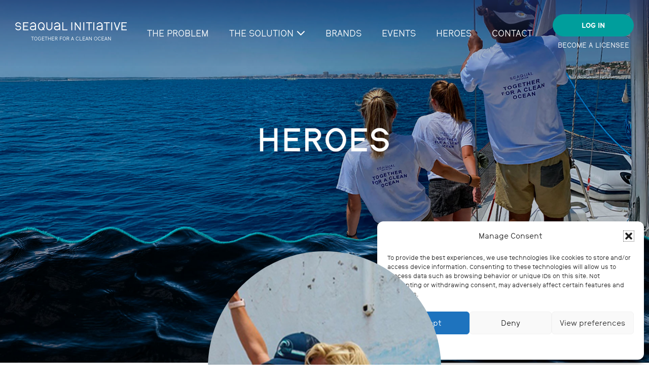

--- FILE ---
content_type: text/html; charset=UTF-8
request_url: https://www.seaqual.org/heroes/ocean-sup-race-by-novojet/
body_size: 37013
content:
<!DOCTYPE html>

<html lang="en-US">

<head>
	<meta charset="UTF-8">
	<meta name="viewport" content="width=device-width, initial-scale=1">
	<link rel="profile" href="http://gmpg.org/xfn/11">
	
	<link rel="preconnect" href="https://fonts.googleapis.com">
	<link rel="preconnect" href="https://fonts.gstatic.com" crossorigin>
	<link href="https://fonts.googleapis.com/css2?family=Zilla+Slab+Highlight&display=swap" rel="stylesheet">
	
	<meta name='robots' content='index, follow, max-image-preview:large, max-snippet:-1, max-video-preview:-1' />

	<!-- This site is optimized with the Yoast SEO plugin v26.7 - https://yoast.com/wordpress/plugins/seo/ -->
	<title>Sancti Petri SUP Race by Novojet &#8212; SEAQUAL INITIATIVE</title>
	<meta name="description" content="An ocean SUP race aimed at highlighting the importance of conserving our oceans and coasts located within the Natural Park of Bahía de Cádiz" />
	<link rel="canonical" href="https://www.seaqual.org/heroes/ocean-sup-race-by-novojet/" />
	<meta property="og:locale" content="en_US" />
	<meta property="og:type" content="article" />
	<meta property="og:title" content="Sancti Petri SUP Race by Novojet &#8212; SEAQUAL INITIATIVE" />
	<meta property="og:description" content="An ocean SUP race aimed at highlighting the importance of conserving our oceans and coasts located within the Natural Park of Bahía de Cádiz" />
	<meta property="og:url" content="https://www.seaqual.org/heroes/ocean-sup-race-by-novojet/" />
	<meta property="og:site_name" content="SEAQUAL INITIATIVE" />
	<meta property="article:publisher" content="https://www.facebook.com/seaqual.initiative" />
	<meta property="og:image" content="https://www.seaqual.org/wp-content/uploads/2024/03/Portada.jpg" />
	<meta property="og:image:width" content="460" />
	<meta property="og:image:height" content="260" />
	<meta property="og:image:type" content="image/jpeg" />
	<meta name="twitter:card" content="summary_large_image" />
	<meta name="twitter:label1" content="Est. reading time" />
	<meta name="twitter:data1" content="1 minute" />
	<script type="application/ld+json" class="yoast-schema-graph">{"@context":"https://schema.org","@graph":[{"@type":"WebPage","@id":"https://www.seaqual.org/heroes/ocean-sup-race-by-novojet/","url":"https://www.seaqual.org/heroes/ocean-sup-race-by-novojet/","name":"Sancti Petri SUP Race by Novojet &#8212; SEAQUAL INITIATIVE","isPartOf":{"@id":"https://www.seaqual.org/#website"},"primaryImageOfPage":{"@id":"https://www.seaqual.org/heroes/ocean-sup-race-by-novojet/#primaryimage"},"image":{"@id":"https://www.seaqual.org/heroes/ocean-sup-race-by-novojet/#primaryimage"},"thumbnailUrl":"https://www.seaqual.org/wp-content/uploads/2024/03/Portada.jpg","datePublished":"2024-03-27T11:41:26+00:00","description":"An ocean SUP race aimed at highlighting the importance of conserving our oceans and coasts located within the Natural Park of Bahía de Cádiz","breadcrumb":{"@id":"https://www.seaqual.org/heroes/ocean-sup-race-by-novojet/#breadcrumb"},"inLanguage":"en-US","potentialAction":[{"@type":"ReadAction","target":["https://www.seaqual.org/heroes/ocean-sup-race-by-novojet/"]}]},{"@type":"ImageObject","inLanguage":"en-US","@id":"https://www.seaqual.org/heroes/ocean-sup-race-by-novojet/#primaryimage","url":"https://www.seaqual.org/wp-content/uploads/2024/03/Portada.jpg","contentUrl":"https://www.seaqual.org/wp-content/uploads/2024/03/Portada.jpg","width":460,"height":260},{"@type":"BreadcrumbList","@id":"https://www.seaqual.org/heroes/ocean-sup-race-by-novojet/#breadcrumb","itemListElement":[{"@type":"ListItem","position":1,"name":"Home","item":"https://www.seaqual.org/"},{"@type":"ListItem","position":2,"name":"Sancti Petri SUP Race by Novojet"}]},{"@type":"WebSite","@id":"https://www.seaqual.org/#website","url":"https://www.seaqual.org/","name":"SEAQUAL INITIATIVE","description":"Together for a Clean Ocean","publisher":{"@id":"https://www.seaqual.org/#organization"},"potentialAction":[{"@type":"SearchAction","target":{"@type":"EntryPoint","urlTemplate":"https://www.seaqual.org/?s={search_term_string}"},"query-input":{"@type":"PropertyValueSpecification","valueRequired":true,"valueName":"search_term_string"}}],"inLanguage":"en-US"},{"@type":"Organization","@id":"https://www.seaqual.org/#organization","name":"SEAQUAL INITIATIVE","url":"https://www.seaqual.org/","logo":{"@type":"ImageObject","inLanguage":"en-US","@id":"https://www.seaqual.org/#/schema/logo/image/","url":"https://www.seaqual.org/wp-content/uploads/2025/03/seaqual-initiative-logo.png","contentUrl":"https://www.seaqual.org/wp-content/uploads/2025/03/seaqual-initiative-logo.png","width":558,"height":232,"caption":"SEAQUAL INITIATIVE"},"image":{"@id":"https://www.seaqual.org/#/schema/logo/image/"},"sameAs":["https://www.facebook.com/seaqual.initiative","https://www.instagram.com/seaqual.initiative/","https://www.linkedin.com/company/seaqual-4-u/"]}]}</script>
	<!-- / Yoast SEO plugin. -->


<link rel='dns-prefetch' href='//www.googletagmanager.com' />
<link rel='dns-prefetch' href='//cdnjs.cloudflare.com' />
<link rel="alternate" type="application/rss+xml" title="SEAQUAL INITIATIVE &raquo; Feed" href="https://www.seaqual.org/feed/" />
<link rel="alternate" type="application/rss+xml" title="SEAQUAL INITIATIVE &raquo; Comments Feed" href="https://www.seaqual.org/comments/feed/" />
<link rel="alternate" title="oEmbed (JSON)" type="application/json+oembed" href="https://www.seaqual.org/wp-json/oembed/1.0/embed?url=https%3A%2F%2Fwww.seaqual.org%2Fheroes%2Focean-sup-race-by-novojet%2F" />
<link rel="alternate" title="oEmbed (XML)" type="text/xml+oembed" href="https://www.seaqual.org/wp-json/oembed/1.0/embed?url=https%3A%2F%2Fwww.seaqual.org%2Fheroes%2Focean-sup-race-by-novojet%2F&#038;format=xml" />
		<style class="wpbf-google-fonts"></style>
		<style id='wp-img-auto-sizes-contain-inline-css'>
img:is([sizes=auto i],[sizes^="auto," i]){contain-intrinsic-size:3000px 1500px}
/*# sourceURL=wp-img-auto-sizes-contain-inline-css */
</style>
<style id='wp-emoji-styles-inline-css'>

	img.wp-smiley, img.emoji {
		display: inline !important;
		border: none !important;
		box-shadow: none !important;
		height: 1em !important;
		width: 1em !important;
		margin: 0 0.07em !important;
		vertical-align: -0.1em !important;
		background: none !important;
		padding: 0 !important;
	}
/*# sourceURL=wp-emoji-styles-inline-css */
</style>
<style id='wp-block-library-inline-css'>
:root{--wp-block-synced-color:#7a00df;--wp-block-synced-color--rgb:122,0,223;--wp-bound-block-color:var(--wp-block-synced-color);--wp-editor-canvas-background:#ddd;--wp-admin-theme-color:#007cba;--wp-admin-theme-color--rgb:0,124,186;--wp-admin-theme-color-darker-10:#006ba1;--wp-admin-theme-color-darker-10--rgb:0,107,160.5;--wp-admin-theme-color-darker-20:#005a87;--wp-admin-theme-color-darker-20--rgb:0,90,135;--wp-admin-border-width-focus:2px}@media (min-resolution:192dpi){:root{--wp-admin-border-width-focus:1.5px}}.wp-element-button{cursor:pointer}:root .has-very-light-gray-background-color{background-color:#eee}:root .has-very-dark-gray-background-color{background-color:#313131}:root .has-very-light-gray-color{color:#eee}:root .has-very-dark-gray-color{color:#313131}:root .has-vivid-green-cyan-to-vivid-cyan-blue-gradient-background{background:linear-gradient(135deg,#00d084,#0693e3)}:root .has-purple-crush-gradient-background{background:linear-gradient(135deg,#34e2e4,#4721fb 50%,#ab1dfe)}:root .has-hazy-dawn-gradient-background{background:linear-gradient(135deg,#faaca8,#dad0ec)}:root .has-subdued-olive-gradient-background{background:linear-gradient(135deg,#fafae1,#67a671)}:root .has-atomic-cream-gradient-background{background:linear-gradient(135deg,#fdd79a,#004a59)}:root .has-nightshade-gradient-background{background:linear-gradient(135deg,#330968,#31cdcf)}:root .has-midnight-gradient-background{background:linear-gradient(135deg,#020381,#2874fc)}:root{--wp--preset--font-size--normal:16px;--wp--preset--font-size--huge:42px}.has-regular-font-size{font-size:1em}.has-larger-font-size{font-size:2.625em}.has-normal-font-size{font-size:var(--wp--preset--font-size--normal)}.has-huge-font-size{font-size:var(--wp--preset--font-size--huge)}.has-text-align-center{text-align:center}.has-text-align-left{text-align:left}.has-text-align-right{text-align:right}.has-fit-text{white-space:nowrap!important}#end-resizable-editor-section{display:none}.aligncenter{clear:both}.items-justified-left{justify-content:flex-start}.items-justified-center{justify-content:center}.items-justified-right{justify-content:flex-end}.items-justified-space-between{justify-content:space-between}.screen-reader-text{border:0;clip-path:inset(50%);height:1px;margin:-1px;overflow:hidden;padding:0;position:absolute;width:1px;word-wrap:normal!important}.screen-reader-text:focus{background-color:#ddd;clip-path:none;color:#444;display:block;font-size:1em;height:auto;left:5px;line-height:normal;padding:15px 23px 14px;text-decoration:none;top:5px;width:auto;z-index:100000}html :where(.has-border-color){border-style:solid}html :where([style*=border-top-color]){border-top-style:solid}html :where([style*=border-right-color]){border-right-style:solid}html :where([style*=border-bottom-color]){border-bottom-style:solid}html :where([style*=border-left-color]){border-left-style:solid}html :where([style*=border-width]){border-style:solid}html :where([style*=border-top-width]){border-top-style:solid}html :where([style*=border-right-width]){border-right-style:solid}html :where([style*=border-bottom-width]){border-bottom-style:solid}html :where([style*=border-left-width]){border-left-style:solid}html :where(img[class*=wp-image-]){height:auto;max-width:100%}:where(figure){margin:0 0 1em}html :where(.is-position-sticky){--wp-admin--admin-bar--position-offset:var(--wp-admin--admin-bar--height,0px)}@media screen and (max-width:600px){html :where(.is-position-sticky){--wp-admin--admin-bar--position-offset:0px}}

/*# sourceURL=wp-block-library-inline-css */
</style><style id='wp-block-paragraph-inline-css'>
.is-small-text{font-size:.875em}.is-regular-text{font-size:1em}.is-large-text{font-size:2.25em}.is-larger-text{font-size:3em}.has-drop-cap:not(:focus):first-letter{float:left;font-size:8.4em;font-style:normal;font-weight:100;line-height:.68;margin:.05em .1em 0 0;text-transform:uppercase}body.rtl .has-drop-cap:not(:focus):first-letter{float:none;margin-left:.1em}p.has-drop-cap.has-background{overflow:hidden}:root :where(p.has-background){padding:1.25em 2.375em}:where(p.has-text-color:not(.has-link-color)) a{color:inherit}p.has-text-align-left[style*="writing-mode:vertical-lr"],p.has-text-align-right[style*="writing-mode:vertical-rl"]{rotate:180deg}
/*# sourceURL=https://www.seaqual.org/wp-includes/blocks/paragraph/style.min.css */
</style>
<style id='global-styles-inline-css'>
:root{--wp--preset--aspect-ratio--square: 1;--wp--preset--aspect-ratio--4-3: 4/3;--wp--preset--aspect-ratio--3-4: 3/4;--wp--preset--aspect-ratio--3-2: 3/2;--wp--preset--aspect-ratio--2-3: 2/3;--wp--preset--aspect-ratio--16-9: 16/9;--wp--preset--aspect-ratio--9-16: 9/16;--wp--preset--color--black: #000000;--wp--preset--color--cyan-bluish-gray: #abb8c3;--wp--preset--color--white: #ffffff;--wp--preset--color--pale-pink: #f78da7;--wp--preset--color--vivid-red: #cf2e2e;--wp--preset--color--luminous-vivid-orange: #ff6900;--wp--preset--color--luminous-vivid-amber: #fcb900;--wp--preset--color--light-green-cyan: #7bdcb5;--wp--preset--color--vivid-green-cyan: #00d084;--wp--preset--color--pale-cyan-blue: #8ed1fc;--wp--preset--color--vivid-cyan-blue: #0693e3;--wp--preset--color--vivid-purple: #9b51e0;--wp--preset--gradient--vivid-cyan-blue-to-vivid-purple: linear-gradient(135deg,rgb(6,147,227) 0%,rgb(155,81,224) 100%);--wp--preset--gradient--light-green-cyan-to-vivid-green-cyan: linear-gradient(135deg,rgb(122,220,180) 0%,rgb(0,208,130) 100%);--wp--preset--gradient--luminous-vivid-amber-to-luminous-vivid-orange: linear-gradient(135deg,rgb(252,185,0) 0%,rgb(255,105,0) 100%);--wp--preset--gradient--luminous-vivid-orange-to-vivid-red: linear-gradient(135deg,rgb(255,105,0) 0%,rgb(207,46,46) 100%);--wp--preset--gradient--very-light-gray-to-cyan-bluish-gray: linear-gradient(135deg,rgb(238,238,238) 0%,rgb(169,184,195) 100%);--wp--preset--gradient--cool-to-warm-spectrum: linear-gradient(135deg,rgb(74,234,220) 0%,rgb(151,120,209) 20%,rgb(207,42,186) 40%,rgb(238,44,130) 60%,rgb(251,105,98) 80%,rgb(254,248,76) 100%);--wp--preset--gradient--blush-light-purple: linear-gradient(135deg,rgb(255,206,236) 0%,rgb(152,150,240) 100%);--wp--preset--gradient--blush-bordeaux: linear-gradient(135deg,rgb(254,205,165) 0%,rgb(254,45,45) 50%,rgb(107,0,62) 100%);--wp--preset--gradient--luminous-dusk: linear-gradient(135deg,rgb(255,203,112) 0%,rgb(199,81,192) 50%,rgb(65,88,208) 100%);--wp--preset--gradient--pale-ocean: linear-gradient(135deg,rgb(255,245,203) 0%,rgb(182,227,212) 50%,rgb(51,167,181) 100%);--wp--preset--gradient--electric-grass: linear-gradient(135deg,rgb(202,248,128) 0%,rgb(113,206,126) 100%);--wp--preset--gradient--midnight: linear-gradient(135deg,rgb(2,3,129) 0%,rgb(40,116,252) 100%);--wp--preset--font-size--small: 14px;--wp--preset--font-size--medium: 20px;--wp--preset--font-size--large: 20px;--wp--preset--font-size--x-large: 42px;--wp--preset--font-size--tiny: 12px;--wp--preset--font-size--regular: 16px;--wp--preset--font-size--larger: 32px;--wp--preset--font-size--extra: 44px;--wp--preset--spacing--20: 0.44rem;--wp--preset--spacing--30: 0.67rem;--wp--preset--spacing--40: 1rem;--wp--preset--spacing--50: 1.5rem;--wp--preset--spacing--60: 2.25rem;--wp--preset--spacing--70: 3.38rem;--wp--preset--spacing--80: 5.06rem;--wp--preset--shadow--natural: 6px 6px 9px rgba(0, 0, 0, 0.2);--wp--preset--shadow--deep: 12px 12px 50px rgba(0, 0, 0, 0.4);--wp--preset--shadow--sharp: 6px 6px 0px rgba(0, 0, 0, 0.2);--wp--preset--shadow--outlined: 6px 6px 0px -3px rgb(255, 255, 255), 6px 6px rgb(0, 0, 0);--wp--preset--shadow--crisp: 6px 6px 0px rgb(0, 0, 0);}:root { --wp--style--global--content-size: 1000px;--wp--style--global--wide-size: 1400px; }:where(body) { margin: 0; }.wp-site-blocks > .alignleft { float: left; margin-right: 2em; }.wp-site-blocks > .alignright { float: right; margin-left: 2em; }.wp-site-blocks > .aligncenter { justify-content: center; margin-left: auto; margin-right: auto; }:where(.wp-site-blocks) > * { margin-block-start: 24px; margin-block-end: 0; }:where(.wp-site-blocks) > :first-child { margin-block-start: 0; }:where(.wp-site-blocks) > :last-child { margin-block-end: 0; }:root { --wp--style--block-gap: 24px; }:root :where(.is-layout-flow) > :first-child{margin-block-start: 0;}:root :where(.is-layout-flow) > :last-child{margin-block-end: 0;}:root :where(.is-layout-flow) > *{margin-block-start: 24px;margin-block-end: 0;}:root :where(.is-layout-constrained) > :first-child{margin-block-start: 0;}:root :where(.is-layout-constrained) > :last-child{margin-block-end: 0;}:root :where(.is-layout-constrained) > *{margin-block-start: 24px;margin-block-end: 0;}:root :where(.is-layout-flex){gap: 24px;}:root :where(.is-layout-grid){gap: 24px;}.is-layout-flow > .alignleft{float: left;margin-inline-start: 0;margin-inline-end: 2em;}.is-layout-flow > .alignright{float: right;margin-inline-start: 2em;margin-inline-end: 0;}.is-layout-flow > .aligncenter{margin-left: auto !important;margin-right: auto !important;}.is-layout-constrained > .alignleft{float: left;margin-inline-start: 0;margin-inline-end: 2em;}.is-layout-constrained > .alignright{float: right;margin-inline-start: 2em;margin-inline-end: 0;}.is-layout-constrained > .aligncenter{margin-left: auto !important;margin-right: auto !important;}.is-layout-constrained > :where(:not(.alignleft):not(.alignright):not(.alignfull)){max-width: var(--wp--style--global--content-size);margin-left: auto !important;margin-right: auto !important;}.is-layout-constrained > .alignwide{max-width: var(--wp--style--global--wide-size);}body .is-layout-flex{display: flex;}.is-layout-flex{flex-wrap: wrap;align-items: center;}.is-layout-flex > :is(*, div){margin: 0;}body .is-layout-grid{display: grid;}.is-layout-grid > :is(*, div){margin: 0;}body{padding-top: 0px;padding-right: 0px;padding-bottom: 0px;padding-left: 0px;}a:where(:not(.wp-element-button)){text-decoration: underline;}:root :where(.wp-element-button, .wp-block-button__link){background-color: #32373c;border-width: 0;color: #fff;font-family: inherit;font-size: inherit;font-style: inherit;font-weight: inherit;letter-spacing: inherit;line-height: inherit;padding-top: calc(0.667em + 2px);padding-right: calc(1.333em + 2px);padding-bottom: calc(0.667em + 2px);padding-left: calc(1.333em + 2px);text-decoration: none;text-transform: inherit;}.has-black-color{color: var(--wp--preset--color--black) !important;}.has-cyan-bluish-gray-color{color: var(--wp--preset--color--cyan-bluish-gray) !important;}.has-white-color{color: var(--wp--preset--color--white) !important;}.has-pale-pink-color{color: var(--wp--preset--color--pale-pink) !important;}.has-vivid-red-color{color: var(--wp--preset--color--vivid-red) !important;}.has-luminous-vivid-orange-color{color: var(--wp--preset--color--luminous-vivid-orange) !important;}.has-luminous-vivid-amber-color{color: var(--wp--preset--color--luminous-vivid-amber) !important;}.has-light-green-cyan-color{color: var(--wp--preset--color--light-green-cyan) !important;}.has-vivid-green-cyan-color{color: var(--wp--preset--color--vivid-green-cyan) !important;}.has-pale-cyan-blue-color{color: var(--wp--preset--color--pale-cyan-blue) !important;}.has-vivid-cyan-blue-color{color: var(--wp--preset--color--vivid-cyan-blue) !important;}.has-vivid-purple-color{color: var(--wp--preset--color--vivid-purple) !important;}.has-black-background-color{background-color: var(--wp--preset--color--black) !important;}.has-cyan-bluish-gray-background-color{background-color: var(--wp--preset--color--cyan-bluish-gray) !important;}.has-white-background-color{background-color: var(--wp--preset--color--white) !important;}.has-pale-pink-background-color{background-color: var(--wp--preset--color--pale-pink) !important;}.has-vivid-red-background-color{background-color: var(--wp--preset--color--vivid-red) !important;}.has-luminous-vivid-orange-background-color{background-color: var(--wp--preset--color--luminous-vivid-orange) !important;}.has-luminous-vivid-amber-background-color{background-color: var(--wp--preset--color--luminous-vivid-amber) !important;}.has-light-green-cyan-background-color{background-color: var(--wp--preset--color--light-green-cyan) !important;}.has-vivid-green-cyan-background-color{background-color: var(--wp--preset--color--vivid-green-cyan) !important;}.has-pale-cyan-blue-background-color{background-color: var(--wp--preset--color--pale-cyan-blue) !important;}.has-vivid-cyan-blue-background-color{background-color: var(--wp--preset--color--vivid-cyan-blue) !important;}.has-vivid-purple-background-color{background-color: var(--wp--preset--color--vivid-purple) !important;}.has-black-border-color{border-color: var(--wp--preset--color--black) !important;}.has-cyan-bluish-gray-border-color{border-color: var(--wp--preset--color--cyan-bluish-gray) !important;}.has-white-border-color{border-color: var(--wp--preset--color--white) !important;}.has-pale-pink-border-color{border-color: var(--wp--preset--color--pale-pink) !important;}.has-vivid-red-border-color{border-color: var(--wp--preset--color--vivid-red) !important;}.has-luminous-vivid-orange-border-color{border-color: var(--wp--preset--color--luminous-vivid-orange) !important;}.has-luminous-vivid-amber-border-color{border-color: var(--wp--preset--color--luminous-vivid-amber) !important;}.has-light-green-cyan-border-color{border-color: var(--wp--preset--color--light-green-cyan) !important;}.has-vivid-green-cyan-border-color{border-color: var(--wp--preset--color--vivid-green-cyan) !important;}.has-pale-cyan-blue-border-color{border-color: var(--wp--preset--color--pale-cyan-blue) !important;}.has-vivid-cyan-blue-border-color{border-color: var(--wp--preset--color--vivid-cyan-blue) !important;}.has-vivid-purple-border-color{border-color: var(--wp--preset--color--vivid-purple) !important;}.has-vivid-cyan-blue-to-vivid-purple-gradient-background{background: var(--wp--preset--gradient--vivid-cyan-blue-to-vivid-purple) !important;}.has-light-green-cyan-to-vivid-green-cyan-gradient-background{background: var(--wp--preset--gradient--light-green-cyan-to-vivid-green-cyan) !important;}.has-luminous-vivid-amber-to-luminous-vivid-orange-gradient-background{background: var(--wp--preset--gradient--luminous-vivid-amber-to-luminous-vivid-orange) !important;}.has-luminous-vivid-orange-to-vivid-red-gradient-background{background: var(--wp--preset--gradient--luminous-vivid-orange-to-vivid-red) !important;}.has-very-light-gray-to-cyan-bluish-gray-gradient-background{background: var(--wp--preset--gradient--very-light-gray-to-cyan-bluish-gray) !important;}.has-cool-to-warm-spectrum-gradient-background{background: var(--wp--preset--gradient--cool-to-warm-spectrum) !important;}.has-blush-light-purple-gradient-background{background: var(--wp--preset--gradient--blush-light-purple) !important;}.has-blush-bordeaux-gradient-background{background: var(--wp--preset--gradient--blush-bordeaux) !important;}.has-luminous-dusk-gradient-background{background: var(--wp--preset--gradient--luminous-dusk) !important;}.has-pale-ocean-gradient-background{background: var(--wp--preset--gradient--pale-ocean) !important;}.has-electric-grass-gradient-background{background: var(--wp--preset--gradient--electric-grass) !important;}.has-midnight-gradient-background{background: var(--wp--preset--gradient--midnight) !important;}.has-small-font-size{font-size: var(--wp--preset--font-size--small) !important;}.has-medium-font-size{font-size: var(--wp--preset--font-size--medium) !important;}.has-large-font-size{font-size: var(--wp--preset--font-size--large) !important;}.has-x-large-font-size{font-size: var(--wp--preset--font-size--x-large) !important;}.has-tiny-font-size{font-size: var(--wp--preset--font-size--tiny) !important;}.has-regular-font-size{font-size: var(--wp--preset--font-size--regular) !important;}.has-larger-font-size{font-size: var(--wp--preset--font-size--larger) !important;}.has-extra-font-size{font-size: var(--wp--preset--font-size--extra) !important;}
/*# sourceURL=global-styles-inline-css */
</style>

<link rel='stylesheet' id='contact-form-7-css' href='https://www.seaqual.org/wp-content/plugins/contact-form-7/includes/css/styles.css?ver=6.1.4' media='all' />
<link rel='stylesheet' id='seaqual-page-header-css' href='https://www.seaqual.org/wp-content/plugins/seaqual-page-header/assets/css/style.css?ver=fae6c6f956ab2b0c879c2470772ae9db' media='all' />
<link rel='stylesheet' id='seaqual-processline-style-css' href='https://www.seaqual.org/wp-content/plugins/seaqual-processline/assets/css/style.css?ver=fae6c6f956ab2b0c879c2470772ae9db' media='all' />
<link rel='stylesheet' id='cmplz-general-css' href='https://www.seaqual.org/wp-content/plugins/complianz-gdpr/assets/css/cookieblocker.min.css?ver=1765987447' media='all' />
<link rel='stylesheet' id='vc-mailchimp-css' href='https://www.seaqual.org/wp-content/plugins/vc-mailchimp/css/theme.css?ver=fae6c6f956ab2b0c879c2470772ae9db' media='all' />
<link rel='stylesheet' id='font-awesome-css' href='https://cdnjs.cloudflare.com/ajax/libs/font-awesome/6.4.2/css/all.min.css?ver=fae6c6f956ab2b0c879c2470772ae9db' media='all' />
<link rel='stylesheet' id='wpbf-icon-font-css' href='https://www.seaqual.org/wp-content/themes/page-builder-framework/css/min/iconfont-min.css?ver=2.11.8' media='all' />
<link rel='stylesheet' id='wpbf-style-css' href='https://www.seaqual.org/wp-content/themes/page-builder-framework/css/min/style-min.css?ver=2.11.8' media='all' />
<style id='wpbf-style-inline-css'>
.wpbf-archive-content .wpbf-post{text-align:left;}.wpbf-sub-menu > .menu-item-has-children:not(.wpbf-mega-menu) .sub-menu{width:400px;}.wpbf-navigation .wpbf-menu .sub-menu a{color:#fff;}.wpbf-navigation .wpbf-menu .sub-menu a:hover{color:#70c2b2;}
/*# sourceURL=wpbf-style-inline-css */
</style>
<link rel='stylesheet' id='wpbf-responsive-css' href='https://www.seaqual.org/wp-content/themes/page-builder-framework/css/min/responsive-min.css?ver=2.11.8' media='all' />
<link rel='stylesheet' id='wpbf-style-child-css' href='https://www.seaqual.org/wp-content/themes/seaqual/style.css?ver=1.2' media='all' />
<!--n2css--><!--n2js--><script src="https://www.seaqual.org/wp-includes/js/jquery/jquery.min.js?ver=3.7.1" id="jquery-core-js"></script>
<script src="https://www.seaqual.org/wp-includes/js/jquery/jquery-migrate.min.js?ver=3.4.1" id="jquery-migrate-js"></script>
<script src="https://www.seaqual.org/wp-content/plugins/vc-mailchimp/js/vc-mailchimp.js?ver=fae6c6f956ab2b0c879c2470772ae9db" id="vc-mailchimp-js"></script>

<!-- Google tag (gtag.js) snippet added by Site Kit -->
<!-- Google Analytics snippet added by Site Kit -->
<script src="https://www.googletagmanager.com/gtag/js?id=GT-K52XLJ9" id="google_gtagjs-js" async></script>
<script id="google_gtagjs-js-after">
window.dataLayer = window.dataLayer || [];function gtag(){dataLayer.push(arguments);}
gtag("set","linker",{"domains":["www.seaqual.org"]});
gtag("js", new Date());
gtag("set", "developer_id.dZTNiMT", true);
gtag("config", "GT-K52XLJ9");
//# sourceURL=google_gtagjs-js-after
</script>
<link rel="https://api.w.org/" href="https://www.seaqual.org/wp-json/" /><link rel="EditURI" type="application/rsd+xml" title="RSD" href="https://www.seaqual.org/xmlrpc.php?rsd" />

<link rel='shortlink' href='https://www.seaqual.org/?p=4491' />
<meta name="generator" content="Site Kit by Google 1.170.0" />			<style>.cmplz-hidden {
					display: none !important;
				}</style>		<script type="text/javascript">
		var vcmailhimp_ajaxurl = "https://www.seaqual.org/wp-admin/admin-ajax.php";
		</script>
		<meta name="generator" content="Powered by WPBakery Page Builder - drag and drop page builder for WordPress."/>
		<style id="wp-custom-css">
			#button_take a:hover{
	background: #ABAEBA !important;
	color: #fff !important;
}		</style>
		<noscript><style> .wpb_animate_when_almost_visible { opacity: 1; }</style></noscript></head>

<body class="wp-singular heroes-template-default single single-heroes postid-4491 wp-theme-page-builder-framework wp-child-theme-seaqual wpbf wpbf-ocean-sup-race-by-novojet wpbf-no-sidebar wpb-js-composer js-comp-ver-8.7.2 vc_responsive" itemscope="itemscope" itemtype="https://schema.org/WebPage">

	<a class="screen-reader-text skip-link" href="#content" title="Skip to content">Skip to content</a>

		
	 

	
	<div id="container" class="hfeed wpbf-page">

		
		
<header id="header" class="wpbf-page-header" itemscope="itemscope" itemtype="https://schema.org/WPHeader">

	
	
	<div class="wpbf-navigation" data-sub-menu-animation-duration="250">

		
		
<div class="wpbf-container wpbf-container-center wpbf-visible-large wpbf-nav-wrapper wpbf-menu-right">

    <div class="wpbf-grid wpbf-grid-collapse">

        <div class="wpbf-1-4 wpbf-logo-container">
            <div class="wpbf-logo" itemscope="itemscope" itemtype="https://schema.org/Organization"><a href="https://www.seaqual.org" itemprop="url" class="svg-logo-container"><svg class="svg-logo" viewBox="0 0 220 36" fill="none" xmlns="http://www.w3.org/2000/svg" preserveAspectRatio="xMidYMid meet">
<g clip-path="url(#clip0_3_2)">
<path d="M34.515 29.2374V35.7578H33.766V29.2374H31.431V28.514H36.85V29.2374H34.515Z" fill="#233264"/>
<path d="M40.5144 28.3862C42.3298 28.3862 43.6592 30.2703 43.6592 32.1342C43.6592 33.9981 42.3298 35.8822 40.5144 35.8822C38.6991 35.8822 37.3696 33.9981 37.3696 32.1342C37.3696 30.2703 38.6991 28.3862 40.5144 28.3862ZM40.5144 35.1555C41.935 35.1555 42.9135 33.5507 42.9135 32.1342C42.9135 30.7178 41.9384 29.1129 40.5144 29.1129C39.0905 29.1129 38.1154 30.7178 38.1154 32.1342C38.1154 33.5507 39.0905 35.1555 40.5144 35.1555Z" fill="#233264"/>
<path d="M48.0491 35.1555C49.139 35.1555 49.9488 33.9948 50.1782 32.8576H48.1841V32.1342H50.9779V32.289C50.9779 34.1933 49.6282 35.8822 48.0491 35.8822C46.2337 35.8822 44.9043 33.9981 44.9043 32.1342C44.9043 30.2703 46.2337 28.3862 48.0491 28.3862C49.2436 28.3862 50.2187 29.1936 50.7586 30.2804H49.9083C49.4831 29.6075 48.8285 29.1095 48.0491 29.1095C46.6285 29.1095 45.65 30.7144 45.65 32.1308C45.65 33.5473 46.6252 35.1522 48.0491 35.1522V35.1555Z" fill="#233264"/>
<path d="M53.3838 29.2374V31.6699H56.6837V32.3933H53.3838V35.0344H57.3788V35.7578H52.6347V28.5107H57.3788V29.234H53.3838V29.2374Z" fill="#233264"/>
<path d="M61.2423 29.2374V35.7578H60.4933V29.2374H58.1583V28.514H63.5773V29.2374H61.2423Z" fill="#233264"/>
<path d="M69.4856 35.7578V32.3933H65.5715V35.7578H64.8224V28.5107H65.5715V31.6665H69.4856V28.5107H70.2347V35.7578H69.4856Z" fill="#233264"/>
<path d="M73.0555 29.2374V31.6699H76.3555V32.3933H73.0555V35.0344H77.054V35.7578H72.3098V28.5107H77.054V29.234H73.0555V29.2374Z" fill="#233264"/>
<path d="M79.4058 35.7578H78.6568V28.5107H81.346C82.3954 28.5107 83.3706 29.483 83.3706 30.5293C83.3706 31.4108 82.6755 32.2385 81.8353 32.474L83.7451 35.7544H82.8847L81.0153 32.5447H79.4058V35.7544V35.7578ZM79.4058 29.2374V31.8247H81.3258C81.9905 31.8247 82.6249 31.1922 82.6249 30.5293C82.6249 29.8665 81.9905 29.234 81.3258 29.234H79.4058V29.2374Z" fill="#233264"/>
<path d="M88.6445 29.2374V31.6699H91.9445V32.3933H88.6445V35.7578H87.8954V28.5107H92.6396V29.234H88.6445V29.2374Z" fill="#233264"/>
<path d="M96.773 28.3862C98.5883 28.3862 99.9178 30.2703 99.9178 32.1342C99.9178 33.9981 98.5883 35.8822 96.773 35.8822C94.9577 35.8822 93.6282 33.9981 93.6282 32.1342C93.6282 30.2703 94.9577 28.3862 96.773 28.3862ZM96.773 35.1555C98.1969 35.1555 99.1721 33.5507 99.1721 32.1342C99.1721 30.7178 98.1969 29.1129 96.773 29.1129C95.3491 29.1129 94.3739 30.7178 94.3739 32.1342C94.3739 33.5507 95.3491 35.1555 96.773 35.1555Z" fill="#233264"/>
<path d="M102.327 35.7578H101.578V28.5107H104.267C105.317 28.5107 106.292 29.483 106.292 30.5293C106.292 31.4108 105.597 32.2385 104.756 32.474L106.666 35.7544H105.806L103.937 32.5447H102.327V35.7544V35.7578ZM102.327 29.2374V31.8247H104.247C104.912 31.8247 105.546 31.1922 105.546 30.5293C105.546 29.8665 104.912 29.234 104.247 29.234H102.327V29.2374Z" fill="#233264"/>
<path d="M114.366 33.7391H111.491L110.766 35.7578H109.987L112.602 28.5107H113.266L115.891 35.7578H115.102L114.366 33.7391ZM111.761 33.0157H114.106L112.932 29.7858L111.758 33.0157H111.761Z" fill="#233264"/>
<path d="M122.67 35.1555C123.45 35.1555 124.104 34.6576 124.529 33.9847H125.38C124.84 35.0714 123.865 35.8789 122.67 35.8789C120.855 35.8789 119.525 33.9948 119.525 32.1308C119.525 30.2669 120.855 28.3828 122.67 28.3828C123.865 28.3828 124.84 29.1903 125.38 30.277H124.529C124.104 29.6041 123.45 29.1062 122.67 29.1062C121.25 29.1062 120.271 30.711 120.271 32.1275C120.271 33.5439 121.246 35.1488 122.67 35.1488V35.1555Z" fill="#233264"/>
<path d="M131.464 35.0344V35.7578H126.939V28.5107H127.688V35.031H131.467L131.464 35.0344Z" fill="#233264"/>
<path d="M133.664 29.2374V31.6699H136.964V32.3933H133.664V35.0344H137.662V35.7578H132.918V28.5107H137.662V29.234H133.664V29.2374Z" fill="#233264"/>
<path d="M142.818 33.7391H139.943L139.217 35.7578H138.438L141.053 28.5107H141.718L144.343 35.7578H143.553L142.814 33.7391H142.818ZM140.213 33.0157H142.558L141.384 29.7858L140.21 33.0157H140.213Z" fill="#233264"/>
<path d="M150.356 35.7578L146.337 29.9507V35.7578H145.588V28.5107H146.253L150.271 34.3178V28.5107H151.021V35.7578H150.356Z" fill="#233264"/>
<path d="M158.626 28.3862C160.441 28.3862 161.771 30.2703 161.771 32.1342C161.771 33.9981 160.441 35.8822 158.626 35.8822C156.811 35.8822 155.481 33.9981 155.481 32.1342C155.481 30.2703 156.811 28.3862 158.626 28.3862ZM158.626 35.1555C160.047 35.1555 161.025 33.5507 161.025 32.1342C161.025 30.7178 160.05 29.1129 158.626 29.1129C157.202 29.1129 156.227 30.7178 156.227 32.1342C156.227 33.5507 157.202 35.1555 158.626 35.1555Z" fill="#233264"/>
<path d="M166.161 35.1555C166.94 35.1555 167.595 34.6576 168.02 33.9847H168.87C168.33 35.0714 167.355 35.8789 166.161 35.8789C164.345 35.8789 163.016 33.9948 163.016 32.1308C163.016 30.2669 164.345 28.3828 166.161 28.3828C167.355 28.3828 168.33 29.1903 168.87 30.277H168.02C167.595 29.6041 166.94 29.1062 166.161 29.1062C164.74 29.1062 163.762 30.711 163.762 32.1275C163.762 33.5439 164.737 35.1488 166.161 35.1488V35.1555Z" fill="#233264"/>
<path d="M171.175 29.2374V31.6699H174.475V32.3933H171.175V35.0344H175.173V35.7578H170.429V28.5107H175.173V29.234H171.175V29.2374Z" fill="#233264"/>
<path d="M180.333 33.7391H177.458L176.732 35.7578H175.953L178.568 28.5107H179.233L181.858 35.7578H181.068L180.333 33.7391ZM177.724 33.0157H180.069L178.895 29.7858L177.721 33.0157H177.724Z" fill="#233264"/>
<path d="M187.867 35.7578L183.848 29.9507V35.7578H183.099V28.5107H183.764L187.783 34.3178V28.5107H188.532V35.7578H187.867Z" fill="#233264"/>
<path d="M33.2632 6.99813H36.7184C37.9163 6.99813 39.0871 6.38579 39.0871 5.13757C39.0871 3.33084 37.1908 1.88748 35.2709 1.88748C33.5433 1.88748 32.288 2.88673 31.3973 4.27626H29.2242C30.3681 1.80336 32.5681 -0.00336456 35.2439 -0.00336456C38.7261 -0.00336456 41.1218 2.7757 41.1218 6.0258V15.5002H39.1715V13.8617C38.2503 15.083 36.4957 15.8333 34.7985 15.8333C31.593 15.8333 29.0589 14.0535 29.0589 11.2475C29.0589 8.9428 30.9249 6.99813 33.2666 6.99813H33.2632ZM34.7951 13.9458C37.2178 13.9458 39.1681 12.4183 39.1681 10.1944V7.38841C38.8611 8.36075 37.4405 8.88897 36.4384 8.88897H33.2632C31.954 8.88897 31.0058 9.94542 31.0058 11.2508C31.0058 12.8355 32.7065 13.9458 34.7951 13.9458Z" fill="#233264"/>
<path d="M80.7825 6.99813H84.2377C85.4356 6.99813 86.6064 6.38579 86.6064 5.13757C86.6064 3.33084 84.7101 1.88748 82.7902 1.88748C81.0626 1.88748 79.8074 2.88673 78.9166 4.27626H76.7436C77.8874 1.80336 80.0874 -0.00336456 82.7632 -0.00336456C86.2454 -0.00336456 88.6411 2.7757 88.6411 6.0258V15.5002H86.6908V13.8617C85.7696 15.083 84.015 15.8333 82.3178 15.8333C79.1123 15.8333 76.5782 14.0535 76.5782 11.2475C76.5782 8.9428 78.4442 6.99813 80.7859 6.99813H80.7825ZM82.3144 13.9458C84.7371 13.9458 86.6874 12.4183 86.6874 10.1944V7.38841C86.3804 8.36075 84.9598 8.88897 83.9577 8.88897H80.7825C79.4733 8.88897 78.5252 9.94542 78.5252 11.2508C78.5252 12.8355 80.2258 13.9458 82.3144 13.9458Z" fill="#233264"/>
<path d="M6.80921 6.8972H4.74081C3.4721 6.8972 2.11903 6.31851 2.11903 4.69009C2.11903 2.94393 4.01197 1.77308 5.7767 1.77308C7.37946 1.77308 8.70553 2.61084 9.51535 4.13159L9.55246 4.20561H11.5703L11.4825 4.01383C10.3285 1.50056 8.19602 0 5.77332 0C2.49357 0 0.290195 2.44935 0.290195 4.7372C0.290195 7.20337 2.65216 8.67701 4.93314 8.67701H7.02516C8.33437 8.67701 9.8629 9.3129 9.8629 11.0994C9.8629 12.6774 8.02394 14.0602 5.92516 14.0602C3.82639 14.0602 2.50707 12.5798 1.96719 11.695L1.9267 11.631H-0.114712L-0.0202343 11.8262C1.20461 14.3361 3.42486 15.8366 5.92516 15.8366C9.37363 15.8366 11.6884 13.3436 11.6884 11.0153C11.6884 8.31364 9.23191 6.90056 6.80921 6.90056V6.8972Z" fill="#233264"/>
<path d="M25.958 1.83364V-0.00336456H15.4911V15.8333H25.958V13.9963H17.3773V8.61308H24.4666V6.77607H17.3773V1.83364H25.958Z" fill="#233264"/>
<path d="M71.4292 -0.00336456V9.86131C71.4292 12.0415 69.4991 14.0299 67.3801 14.0299C65.2611 14.0299 63.331 12.0449 63.331 9.86131V-0.00336456H61.4752V9.86131C61.4752 13.0979 64.1779 15.8333 67.3801 15.8333C70.5822 15.8333 73.2816 13.0979 73.2816 9.86131V-0.00336456H71.4258H71.4292Z" fill="#233264"/>
<path d="M94.8295 13.9963V-0.00336456H92.9433V15.8333H102.941V13.9963H94.8295Z" fill="#233264"/>
<path d="M58.1819 7.91663C58.1819 4.09121 55.5028 -0.00336456 51.5111 -0.00336456C47.5193 -0.00336456 44.8402 4.09121 44.8402 7.91663C44.8402 11.7421 47.5193 15.8366 51.5111 15.8366C52.8473 15.8366 54.1396 15.3555 55.2565 14.437L56.0325 15.5776H58.0571L56.4374 13.1686C57.5442 11.6647 58.1752 9.75364 58.1752 7.91663H58.1819ZM54.2509 12.9297C53.4512 13.6699 52.5065 14.0636 51.5144 14.0636C48.6565 14.0636 46.6657 10.8236 46.6657 7.91663C46.6657 5.00972 48.6565 1.76972 51.5144 1.76972C54.3724 1.76972 56.3632 5.00972 56.3632 7.91663C56.3632 9.15477 55.9954 10.4636 55.3509 11.5402L54.3049 9.9757H52.277L54.2509 12.9297Z" fill="#233264"/>
<path d="M164.565 6.99813H168.02C169.218 6.99813 170.389 6.38579 170.389 5.13757C170.389 3.33084 168.492 1.88748 166.572 1.88748C164.845 1.88748 163.59 2.88673 162.699 4.27626H160.526C161.67 1.80336 163.87 -0.00336456 166.545 -0.00336456C170.028 -0.00336456 172.423 2.7757 172.423 6.0258V15.5002H170.473V13.8617C169.552 15.083 167.797 15.8333 166.1 15.8333C162.894 15.8333 160.36 14.0535 160.36 11.2475C160.36 8.9428 162.226 6.99813 164.568 6.99813H164.565ZM166.097 13.9458C168.519 13.9458 170.47 12.4183 170.47 10.1944V7.38841C170.163 8.36075 168.742 8.88897 167.74 8.88897H164.565C163.256 8.88897 162.307 9.94542 162.307 11.2508C162.307 12.8355 164.008 13.9458 166.097 13.9458Z" fill="#233264"/>
<path d="M112.463 -0.00336456H110.564V15.8333H112.463V-0.00336456Z" fill="#233264"/>
<path d="M127.462 12.1256L119.073 -0.00336456H117.42V15.8333H119.32V3.70766L127.711 15.8333H129.361V-0.00336456H127.462V12.1256Z" fill="#233264"/>
<path d="M136.221 -0.00336456H134.321V15.8333H136.221V-0.00336456Z" fill="#233264"/>
<path d="M139.798 1.8471H144.809V15.8333H146.708V1.8471H151.719V-0.00336456H139.798V1.8471Z" fill="#233264"/>
<path d="M155.991 -0.00336456H154.091V15.8333H155.991V-0.00336456Z" fill="#233264"/>
<path d="M174.674 1.8471H179.681V15.8333H181.581V1.8471H186.592V-0.00336456H174.674V1.8471Z" fill="#233264"/>
<path d="M191.268 -0.00336456H189.369V15.8333H191.268V-0.00336456Z" fill="#233264"/>
<path d="M200.848 12.4923L196.391 -0.00336456H194.383L200.031 15.8333H201.668L207.293 -0.00336456H205.309L200.848 12.4923Z" fill="#233264"/>
<path d="M220.078 1.8471V-0.00336456H209.607V15.8333H220.078V13.9828H211.507V8.61981H218.586V6.76935H211.507V1.8471H220.078Z" fill="#233264"/>
</g>
<defs>
<clipPath id="clip0_3_2">
<rect width="220" height="36" fill="white"/>
</clipPath>
</defs>
</svg>
</a></div>        </div>

        <div class="wpbf-2-4 wpbf-menu-container">
            
            <nav id="navigation" class="wpbf-clearfix main-nav" itemscope="itemscope" itemtype="https://schema.org/SiteNavigationElement" aria-label="Site Navigation">
                                <ul id="menu-main-navigation" class="wpbf-menu wpbf-sub-menu wpbf-sub-menu-align-left wpbf-sub-menu-animation-fade wpbf-menu-effect-none wpbf-menu-animation-fade wpbf-menu-align-center"><li id="menu-item-223" class="menu-item menu-item-type-post_type menu-item-object-page menu-item-223"><a href="https://www.seaqual.org/the-problem/">The Problem</a></li>
<li id="menu-item-5237" class="menu-item menu-item-type-post_type menu-item-object-page menu-item-has-children menu-item-5237"><a href="https://www.seaqual.org/the-solution/">The Solution <i class="wpbff wpbff-arrow-down" aria-hidden="true"></i></a>
<ul class="sub-menu">
	<li id="menu-item-5934" class="menu-item menu-item-type-post_type menu-item-object-page menu-item-5934"><a href="https://www.seaqual.org/the-solution/">Collection Points</a></li>
	<li id="menu-item-5238" class="menu-item menu-item-type-post_type menu-item-object-page menu-item-5238"><a href="https://www.seaqual.org/seaqual-marine-plastic/">SEAQUAL Marine Plastic</a></li>
	<li id="menu-item-5239" class="menu-item menu-item-type-post_type menu-item-object-page menu-item-5239"><a href="https://www.seaqual.org/seaqual-marine-polymer/">SEAQUAL Marine Polymer</a></li>
	<li id="menu-item-5240" class="menu-item menu-item-type-post_type menu-item-object-page menu-item-5240"><a href="https://www.seaqual.org/seaqual-yarn/">SEAQUAL Yarn</a></li>
	<li id="menu-item-5241" class="menu-item menu-item-type-post_type menu-item-object-page menu-item-5241"><a href="https://www.seaqual.org/seaqual-fiber/">SEAQUAL Fiber</a></li>
</ul>
</li>
<li id="menu-item-445" class="menu-item menu-item-type-post_type menu-item-object-page menu-item-445"><a href="https://www.seaqual.org/brands/">Brands</a></li>
<li id="menu-item-628" class="menu-item menu-item-type-post_type menu-item-object-page menu-item-628"><a href="https://www.seaqual.org/events/">Events</a></li>
<li id="menu-item-398" class="menu-item menu-item-type-post_type menu-item-object-page menu-item-398"><a href="https://www.seaqual.org/heroes/">Heroes</a></li>
<li id="menu-item-6181" class="rwdmenuitem menu-item menu-item-type-post_type menu-item-object-page menu-item-6181"><a href="https://www.seaqual.org/contact/">Contact</a></li>
</ul>                            </nav>

                    </div>

        <!-- Menú secundari -->
        <div class="wpbf-1-4 wpbf-secondary-menu-container">
            <nav class="secondary-menu">
                <ul id="menu-licensees" class="secondary-menu"><li id="menu-item-6179" class="licenseemain menu-item menu-item-type-custom menu-item-object-custom menu-item-6179"><a href="https://licensees.seaqual.org/login">Log in</a></li>
<li id="menu-item-6180" class="menu-item menu-item-type-custom menu-item-object-custom menu-item-6180"><a href="https://licensees.seaqual.org/">Become a Licensee</a></li>
</ul>            </nav>
        </div>

    </div>

</div>
		
<div class="wpbf-mobile-menu-hamburger wpbf-hidden-large">

	<div class="wpbf-mobile-nav-wrapper wpbf-container wpbf-container-center">

		<div class="wpbf-mobile-logo-container wpbf-2-3">
			<div class="wpbf-mobile-logo" itemscope="itemscope" itemtype="https://schema.org/Organization"><a href="https://www.seaqual.org" itemprop="url"><svg class="svg-logo" viewBox="0 0 220 36" fill="none" xmlns="http://www.w3.org/2000/svg" preserveAspectRatio="xMidYMid meet">
<g clip-path="url(#clip0_3_2)">
<path d="M34.515 29.2374V35.7578H33.766V29.2374H31.431V28.514H36.85V29.2374H34.515Z" fill="#233264"/>
<path d="M40.5144 28.3862C42.3298 28.3862 43.6592 30.2703 43.6592 32.1342C43.6592 33.9981 42.3298 35.8822 40.5144 35.8822C38.6991 35.8822 37.3696 33.9981 37.3696 32.1342C37.3696 30.2703 38.6991 28.3862 40.5144 28.3862ZM40.5144 35.1555C41.935 35.1555 42.9135 33.5507 42.9135 32.1342C42.9135 30.7178 41.9384 29.1129 40.5144 29.1129C39.0905 29.1129 38.1154 30.7178 38.1154 32.1342C38.1154 33.5507 39.0905 35.1555 40.5144 35.1555Z" fill="#233264"/>
<path d="M48.0491 35.1555C49.139 35.1555 49.9488 33.9948 50.1782 32.8576H48.1841V32.1342H50.9779V32.289C50.9779 34.1933 49.6282 35.8822 48.0491 35.8822C46.2337 35.8822 44.9043 33.9981 44.9043 32.1342C44.9043 30.2703 46.2337 28.3862 48.0491 28.3862C49.2436 28.3862 50.2187 29.1936 50.7586 30.2804H49.9083C49.4831 29.6075 48.8285 29.1095 48.0491 29.1095C46.6285 29.1095 45.65 30.7144 45.65 32.1308C45.65 33.5473 46.6252 35.1522 48.0491 35.1522V35.1555Z" fill="#233264"/>
<path d="M53.3838 29.2374V31.6699H56.6837V32.3933H53.3838V35.0344H57.3788V35.7578H52.6347V28.5107H57.3788V29.234H53.3838V29.2374Z" fill="#233264"/>
<path d="M61.2423 29.2374V35.7578H60.4933V29.2374H58.1583V28.514H63.5773V29.2374H61.2423Z" fill="#233264"/>
<path d="M69.4856 35.7578V32.3933H65.5715V35.7578H64.8224V28.5107H65.5715V31.6665H69.4856V28.5107H70.2347V35.7578H69.4856Z" fill="#233264"/>
<path d="M73.0555 29.2374V31.6699H76.3555V32.3933H73.0555V35.0344H77.054V35.7578H72.3098V28.5107H77.054V29.234H73.0555V29.2374Z" fill="#233264"/>
<path d="M79.4058 35.7578H78.6568V28.5107H81.346C82.3954 28.5107 83.3706 29.483 83.3706 30.5293C83.3706 31.4108 82.6755 32.2385 81.8353 32.474L83.7451 35.7544H82.8847L81.0153 32.5447H79.4058V35.7544V35.7578ZM79.4058 29.2374V31.8247H81.3258C81.9905 31.8247 82.6249 31.1922 82.6249 30.5293C82.6249 29.8665 81.9905 29.234 81.3258 29.234H79.4058V29.2374Z" fill="#233264"/>
<path d="M88.6445 29.2374V31.6699H91.9445V32.3933H88.6445V35.7578H87.8954V28.5107H92.6396V29.234H88.6445V29.2374Z" fill="#233264"/>
<path d="M96.773 28.3862C98.5883 28.3862 99.9178 30.2703 99.9178 32.1342C99.9178 33.9981 98.5883 35.8822 96.773 35.8822C94.9577 35.8822 93.6282 33.9981 93.6282 32.1342C93.6282 30.2703 94.9577 28.3862 96.773 28.3862ZM96.773 35.1555C98.1969 35.1555 99.1721 33.5507 99.1721 32.1342C99.1721 30.7178 98.1969 29.1129 96.773 29.1129C95.3491 29.1129 94.3739 30.7178 94.3739 32.1342C94.3739 33.5507 95.3491 35.1555 96.773 35.1555Z" fill="#233264"/>
<path d="M102.327 35.7578H101.578V28.5107H104.267C105.317 28.5107 106.292 29.483 106.292 30.5293C106.292 31.4108 105.597 32.2385 104.756 32.474L106.666 35.7544H105.806L103.937 32.5447H102.327V35.7544V35.7578ZM102.327 29.2374V31.8247H104.247C104.912 31.8247 105.546 31.1922 105.546 30.5293C105.546 29.8665 104.912 29.234 104.247 29.234H102.327V29.2374Z" fill="#233264"/>
<path d="M114.366 33.7391H111.491L110.766 35.7578H109.987L112.602 28.5107H113.266L115.891 35.7578H115.102L114.366 33.7391ZM111.761 33.0157H114.106L112.932 29.7858L111.758 33.0157H111.761Z" fill="#233264"/>
<path d="M122.67 35.1555C123.45 35.1555 124.104 34.6576 124.529 33.9847H125.38C124.84 35.0714 123.865 35.8789 122.67 35.8789C120.855 35.8789 119.525 33.9948 119.525 32.1308C119.525 30.2669 120.855 28.3828 122.67 28.3828C123.865 28.3828 124.84 29.1903 125.38 30.277H124.529C124.104 29.6041 123.45 29.1062 122.67 29.1062C121.25 29.1062 120.271 30.711 120.271 32.1275C120.271 33.5439 121.246 35.1488 122.67 35.1488V35.1555Z" fill="#233264"/>
<path d="M131.464 35.0344V35.7578H126.939V28.5107H127.688V35.031H131.467L131.464 35.0344Z" fill="#233264"/>
<path d="M133.664 29.2374V31.6699H136.964V32.3933H133.664V35.0344H137.662V35.7578H132.918V28.5107H137.662V29.234H133.664V29.2374Z" fill="#233264"/>
<path d="M142.818 33.7391H139.943L139.217 35.7578H138.438L141.053 28.5107H141.718L144.343 35.7578H143.553L142.814 33.7391H142.818ZM140.213 33.0157H142.558L141.384 29.7858L140.21 33.0157H140.213Z" fill="#233264"/>
<path d="M150.356 35.7578L146.337 29.9507V35.7578H145.588V28.5107H146.253L150.271 34.3178V28.5107H151.021V35.7578H150.356Z" fill="#233264"/>
<path d="M158.626 28.3862C160.441 28.3862 161.771 30.2703 161.771 32.1342C161.771 33.9981 160.441 35.8822 158.626 35.8822C156.811 35.8822 155.481 33.9981 155.481 32.1342C155.481 30.2703 156.811 28.3862 158.626 28.3862ZM158.626 35.1555C160.047 35.1555 161.025 33.5507 161.025 32.1342C161.025 30.7178 160.05 29.1129 158.626 29.1129C157.202 29.1129 156.227 30.7178 156.227 32.1342C156.227 33.5507 157.202 35.1555 158.626 35.1555Z" fill="#233264"/>
<path d="M166.161 35.1555C166.94 35.1555 167.595 34.6576 168.02 33.9847H168.87C168.33 35.0714 167.355 35.8789 166.161 35.8789C164.345 35.8789 163.016 33.9948 163.016 32.1308C163.016 30.2669 164.345 28.3828 166.161 28.3828C167.355 28.3828 168.33 29.1903 168.87 30.277H168.02C167.595 29.6041 166.94 29.1062 166.161 29.1062C164.74 29.1062 163.762 30.711 163.762 32.1275C163.762 33.5439 164.737 35.1488 166.161 35.1488V35.1555Z" fill="#233264"/>
<path d="M171.175 29.2374V31.6699H174.475V32.3933H171.175V35.0344H175.173V35.7578H170.429V28.5107H175.173V29.234H171.175V29.2374Z" fill="#233264"/>
<path d="M180.333 33.7391H177.458L176.732 35.7578H175.953L178.568 28.5107H179.233L181.858 35.7578H181.068L180.333 33.7391ZM177.724 33.0157H180.069L178.895 29.7858L177.721 33.0157H177.724Z" fill="#233264"/>
<path d="M187.867 35.7578L183.848 29.9507V35.7578H183.099V28.5107H183.764L187.783 34.3178V28.5107H188.532V35.7578H187.867Z" fill="#233264"/>
<path d="M33.2632 6.99813H36.7184C37.9163 6.99813 39.0871 6.38579 39.0871 5.13757C39.0871 3.33084 37.1908 1.88748 35.2709 1.88748C33.5433 1.88748 32.288 2.88673 31.3973 4.27626H29.2242C30.3681 1.80336 32.5681 -0.00336456 35.2439 -0.00336456C38.7261 -0.00336456 41.1218 2.7757 41.1218 6.0258V15.5002H39.1715V13.8617C38.2503 15.083 36.4957 15.8333 34.7985 15.8333C31.593 15.8333 29.0589 14.0535 29.0589 11.2475C29.0589 8.9428 30.9249 6.99813 33.2666 6.99813H33.2632ZM34.7951 13.9458C37.2178 13.9458 39.1681 12.4183 39.1681 10.1944V7.38841C38.8611 8.36075 37.4405 8.88897 36.4384 8.88897H33.2632C31.954 8.88897 31.0058 9.94542 31.0058 11.2508C31.0058 12.8355 32.7065 13.9458 34.7951 13.9458Z" fill="#233264"/>
<path d="M80.7825 6.99813H84.2377C85.4356 6.99813 86.6064 6.38579 86.6064 5.13757C86.6064 3.33084 84.7101 1.88748 82.7902 1.88748C81.0626 1.88748 79.8074 2.88673 78.9166 4.27626H76.7436C77.8874 1.80336 80.0874 -0.00336456 82.7632 -0.00336456C86.2454 -0.00336456 88.6411 2.7757 88.6411 6.0258V15.5002H86.6908V13.8617C85.7696 15.083 84.015 15.8333 82.3178 15.8333C79.1123 15.8333 76.5782 14.0535 76.5782 11.2475C76.5782 8.9428 78.4442 6.99813 80.7859 6.99813H80.7825ZM82.3144 13.9458C84.7371 13.9458 86.6874 12.4183 86.6874 10.1944V7.38841C86.3804 8.36075 84.9598 8.88897 83.9577 8.88897H80.7825C79.4733 8.88897 78.5252 9.94542 78.5252 11.2508C78.5252 12.8355 80.2258 13.9458 82.3144 13.9458Z" fill="#233264"/>
<path d="M6.80921 6.8972H4.74081C3.4721 6.8972 2.11903 6.31851 2.11903 4.69009C2.11903 2.94393 4.01197 1.77308 5.7767 1.77308C7.37946 1.77308 8.70553 2.61084 9.51535 4.13159L9.55246 4.20561H11.5703L11.4825 4.01383C10.3285 1.50056 8.19602 0 5.77332 0C2.49357 0 0.290195 2.44935 0.290195 4.7372C0.290195 7.20337 2.65216 8.67701 4.93314 8.67701H7.02516C8.33437 8.67701 9.8629 9.3129 9.8629 11.0994C9.8629 12.6774 8.02394 14.0602 5.92516 14.0602C3.82639 14.0602 2.50707 12.5798 1.96719 11.695L1.9267 11.631H-0.114712L-0.0202343 11.8262C1.20461 14.3361 3.42486 15.8366 5.92516 15.8366C9.37363 15.8366 11.6884 13.3436 11.6884 11.0153C11.6884 8.31364 9.23191 6.90056 6.80921 6.90056V6.8972Z" fill="#233264"/>
<path d="M25.958 1.83364V-0.00336456H15.4911V15.8333H25.958V13.9963H17.3773V8.61308H24.4666V6.77607H17.3773V1.83364H25.958Z" fill="#233264"/>
<path d="M71.4292 -0.00336456V9.86131C71.4292 12.0415 69.4991 14.0299 67.3801 14.0299C65.2611 14.0299 63.331 12.0449 63.331 9.86131V-0.00336456H61.4752V9.86131C61.4752 13.0979 64.1779 15.8333 67.3801 15.8333C70.5822 15.8333 73.2816 13.0979 73.2816 9.86131V-0.00336456H71.4258H71.4292Z" fill="#233264"/>
<path d="M94.8295 13.9963V-0.00336456H92.9433V15.8333H102.941V13.9963H94.8295Z" fill="#233264"/>
<path d="M58.1819 7.91663C58.1819 4.09121 55.5028 -0.00336456 51.5111 -0.00336456C47.5193 -0.00336456 44.8402 4.09121 44.8402 7.91663C44.8402 11.7421 47.5193 15.8366 51.5111 15.8366C52.8473 15.8366 54.1396 15.3555 55.2565 14.437L56.0325 15.5776H58.0571L56.4374 13.1686C57.5442 11.6647 58.1752 9.75364 58.1752 7.91663H58.1819ZM54.2509 12.9297C53.4512 13.6699 52.5065 14.0636 51.5144 14.0636C48.6565 14.0636 46.6657 10.8236 46.6657 7.91663C46.6657 5.00972 48.6565 1.76972 51.5144 1.76972C54.3724 1.76972 56.3632 5.00972 56.3632 7.91663C56.3632 9.15477 55.9954 10.4636 55.3509 11.5402L54.3049 9.9757H52.277L54.2509 12.9297Z" fill="#233264"/>
<path d="M164.565 6.99813H168.02C169.218 6.99813 170.389 6.38579 170.389 5.13757C170.389 3.33084 168.492 1.88748 166.572 1.88748C164.845 1.88748 163.59 2.88673 162.699 4.27626H160.526C161.67 1.80336 163.87 -0.00336456 166.545 -0.00336456C170.028 -0.00336456 172.423 2.7757 172.423 6.0258V15.5002H170.473V13.8617C169.552 15.083 167.797 15.8333 166.1 15.8333C162.894 15.8333 160.36 14.0535 160.36 11.2475C160.36 8.9428 162.226 6.99813 164.568 6.99813H164.565ZM166.097 13.9458C168.519 13.9458 170.47 12.4183 170.47 10.1944V7.38841C170.163 8.36075 168.742 8.88897 167.74 8.88897H164.565C163.256 8.88897 162.307 9.94542 162.307 11.2508C162.307 12.8355 164.008 13.9458 166.097 13.9458Z" fill="#233264"/>
<path d="M112.463 -0.00336456H110.564V15.8333H112.463V-0.00336456Z" fill="#233264"/>
<path d="M127.462 12.1256L119.073 -0.00336456H117.42V15.8333H119.32V3.70766L127.711 15.8333H129.361V-0.00336456H127.462V12.1256Z" fill="#233264"/>
<path d="M136.221 -0.00336456H134.321V15.8333H136.221V-0.00336456Z" fill="#233264"/>
<path d="M139.798 1.8471H144.809V15.8333H146.708V1.8471H151.719V-0.00336456H139.798V1.8471Z" fill="#233264"/>
<path d="M155.991 -0.00336456H154.091V15.8333H155.991V-0.00336456Z" fill="#233264"/>
<path d="M174.674 1.8471H179.681V15.8333H181.581V1.8471H186.592V-0.00336456H174.674V1.8471Z" fill="#233264"/>
<path d="M191.268 -0.00336456H189.369V15.8333H191.268V-0.00336456Z" fill="#233264"/>
<path d="M200.848 12.4923L196.391 -0.00336456H194.383L200.031 15.8333H201.668L207.293 -0.00336456H205.309L200.848 12.4923Z" fill="#233264"/>
<path d="M220.078 1.8471V-0.00336456H209.607V15.8333H220.078V13.9828H211.507V8.61981H218.586V6.76935H211.507V1.8471H220.078Z" fill="#233264"/>
</g>
<defs>
<clipPath id="clip0_3_2">
<rect width="220" height="36" fill="white"/>
</clipPath>
</defs>
</svg>
</a></div>		</div>

		<div class="wpbf-menu-toggle-container wpbf-1-3">
			
			<!-- ICONA DE MENÚ DES DE ACF -->
			<button id="wpbf-mobile-menu-toggle" class="wpbf-mobile-nav-item wpbf-mobile-menu-toggle" aria-label="Mobile Site Navigation" aria-controls="navigation" aria-expanded="false" aria-haspopup="true">
				<span class="screen-reader-text">Menu Toggle</span>
									<svg class="menu-icon" width="39" height="22" viewBox="0 0 39 22" fill="none" xmlns="http://www.w3.org/2000/svg">
<g clip-path="url(#clip0_559_248)">
<path d="M0 0.912109C6.49897 0.912109 6.49897 2.44489 12.9979 2.44489C19.4969 2.44489 19.4969 0.912109 26.0021 0.912109C32.5072 0.912109 32.501 2.44489 39.0062 2.44489" stroke="white" stroke-width="2.48936" stroke-miterlimit="10"/>
<path d="M0 10.0239C6.49897 10.0239 6.49897 11.5567 12.9979 11.5567C19.4969 11.5567 19.4969 10.0239 26.0021 10.0239C32.5072 10.0239 32.501 11.5567 39.0062 11.5567" stroke="white" stroke-width="2.48936" stroke-miterlimit="10"/>
<path d="M0 19.1289C6.49897 19.1289 6.49897 20.6617 12.9979 20.6617C19.4969 20.6617 19.4969 19.1289 26.0021 19.1289C32.5072 19.1289 32.501 20.6617 39.0062 20.6617" stroke="white" stroke-width="2.48936" stroke-miterlimit="10"/>
</g>
<defs>
<clipPath id="clip0_559_248">
<rect width="39" height="21.5745" fill="white"/>
</clipPath>
</defs>
</svg>
							</button>

					</div>

	</div>

	<div class="wpbf-mobile-menu-container">

		<!-- ICONA DE TANCAMENT DINS DEL MENÚ -->
		<button id="wpbf-mobile-menu-close">
							<svg class="close-icon" width="19" height="18" viewBox="0 0 19 18" fill="none" xmlns="http://www.w3.org/2000/svg">
<line x1="1.35355" y1="0.646447" x2="18.3536" y2="17.6464" stroke="#70C2B2"/>
<line y1="-0.5" x2="24.0416" y2="-0.5" transform="matrix(-0.707107 0.707107 0.707107 0.707107 18 1)" stroke="#70C2B2"/>
</svg>
					</button>

		
		<nav id="mobile-navigation" itemscope="itemscope" itemtype="https://schema.org/SiteNavigationElement" aria-labelledby="wpbf-mobile-menu-toggle">
						<ul id="menu-mobile-menu" class="wpbf-mobile-menu"><li id="menu-item-6296" class="menu-item menu-item-type-post_type menu-item-object-page menu-item-6296"><a href="https://www.seaqual.org/the-problem/">The Problem</a></li>
<li id="menu-item-6297" class="menu-item menu-item-type-post_type menu-item-object-page menu-item-6297"><a href="https://www.seaqual.org/the-solution/">The Solution</a></li>
<li id="menu-item-6298" class="menu-item menu-item-type-post_type menu-item-object-page menu-item-6298"><a href="https://www.seaqual.org/seaqual-marine-plastic/">SEAQUAL Marine Plastic</a></li>
<li id="menu-item-6299" class="menu-item menu-item-type-post_type menu-item-object-page menu-item-6299"><a href="https://www.seaqual.org/seaqual-marine-polymer/">SEAQUAL Marine Polymer</a></li>
<li id="menu-item-6300" class="menu-item menu-item-type-post_type menu-item-object-page menu-item-6300"><a href="https://www.seaqual.org/seaqual-yarn/">SEAQUAL Yarn</a></li>
<li id="menu-item-6305" class="menu-item menu-item-type-post_type menu-item-object-page menu-item-6305"><a href="https://www.seaqual.org/seaqual-fiber/">SEAQUAL Fiber</a></li>
<li id="menu-item-6301" class="menu-item menu-item-type-post_type menu-item-object-page menu-item-6301"><a href="https://www.seaqual.org/brands/">Brands</a></li>
<li id="menu-item-6302" class="menu-item menu-item-type-post_type menu-item-object-page menu-item-6302"><a href="https://www.seaqual.org/events/">Events</a></li>
<li id="menu-item-6303" class="menu-item menu-item-type-post_type menu-item-object-page menu-item-6303"><a href="https://www.seaqual.org/heroes/">Heroes</a></li>
<li id="menu-item-6304" class="menu-item menu-item-type-post_type menu-item-object-page menu-item-6304"><a href="https://www.seaqual.org/contact/">Contact</a></li>
<li id="menu-item-6306" class="verd menu-item menu-item-type-custom menu-item-object-custom menu-item-6306"><a href="https://licensees.seaqual.org/login">Log in</a></li>
<li id="menu-item-6307" class="verd menu-item menu-item-type-custom menu-item-object-custom menu-item-6307"><a href="https://licensees.seaqual.org/">Become a Licensee</a></li>
</ul>					</nav>

		
		<!-- LOGO SVG A LA PART INFERIOR -->
					<div class="wpbf-mobile-logo-bottom">
				<svg class="mobile-logo" viewBox="0 0 220 36" fill="none" xmlns="http://www.w3.org/2000/svg" preserveAspectRatio="xMidYMid meet">
<g clip-path="url(#clip0_3_2)">
<path d="M34.515 29.2374V35.7578H33.766V29.2374H31.431V28.514H36.85V29.2374H34.515Z" fill="#233264"/>
<path d="M40.5144 28.3862C42.3298 28.3862 43.6592 30.2703 43.6592 32.1342C43.6592 33.9981 42.3298 35.8822 40.5144 35.8822C38.6991 35.8822 37.3696 33.9981 37.3696 32.1342C37.3696 30.2703 38.6991 28.3862 40.5144 28.3862ZM40.5144 35.1555C41.935 35.1555 42.9135 33.5507 42.9135 32.1342C42.9135 30.7178 41.9384 29.1129 40.5144 29.1129C39.0905 29.1129 38.1154 30.7178 38.1154 32.1342C38.1154 33.5507 39.0905 35.1555 40.5144 35.1555Z" fill="#233264"/>
<path d="M48.0491 35.1555C49.139 35.1555 49.9488 33.9948 50.1782 32.8576H48.1841V32.1342H50.9779V32.289C50.9779 34.1933 49.6282 35.8822 48.0491 35.8822C46.2337 35.8822 44.9043 33.9981 44.9043 32.1342C44.9043 30.2703 46.2337 28.3862 48.0491 28.3862C49.2436 28.3862 50.2187 29.1936 50.7586 30.2804H49.9083C49.4831 29.6075 48.8285 29.1095 48.0491 29.1095C46.6285 29.1095 45.65 30.7144 45.65 32.1308C45.65 33.5473 46.6252 35.1522 48.0491 35.1522V35.1555Z" fill="#233264"/>
<path d="M53.3838 29.2374V31.6699H56.6837V32.3933H53.3838V35.0344H57.3788V35.7578H52.6347V28.5107H57.3788V29.234H53.3838V29.2374Z" fill="#233264"/>
<path d="M61.2423 29.2374V35.7578H60.4933V29.2374H58.1583V28.514H63.5773V29.2374H61.2423Z" fill="#233264"/>
<path d="M69.4856 35.7578V32.3933H65.5715V35.7578H64.8224V28.5107H65.5715V31.6665H69.4856V28.5107H70.2347V35.7578H69.4856Z" fill="#233264"/>
<path d="M73.0555 29.2374V31.6699H76.3555V32.3933H73.0555V35.0344H77.054V35.7578H72.3098V28.5107H77.054V29.234H73.0555V29.2374Z" fill="#233264"/>
<path d="M79.4058 35.7578H78.6568V28.5107H81.346C82.3954 28.5107 83.3706 29.483 83.3706 30.5293C83.3706 31.4108 82.6755 32.2385 81.8353 32.474L83.7451 35.7544H82.8847L81.0153 32.5447H79.4058V35.7544V35.7578ZM79.4058 29.2374V31.8247H81.3258C81.9905 31.8247 82.6249 31.1922 82.6249 30.5293C82.6249 29.8665 81.9905 29.234 81.3258 29.234H79.4058V29.2374Z" fill="#233264"/>
<path d="M88.6445 29.2374V31.6699H91.9445V32.3933H88.6445V35.7578H87.8954V28.5107H92.6396V29.234H88.6445V29.2374Z" fill="#233264"/>
<path d="M96.773 28.3862C98.5883 28.3862 99.9178 30.2703 99.9178 32.1342C99.9178 33.9981 98.5883 35.8822 96.773 35.8822C94.9577 35.8822 93.6282 33.9981 93.6282 32.1342C93.6282 30.2703 94.9577 28.3862 96.773 28.3862ZM96.773 35.1555C98.1969 35.1555 99.1721 33.5507 99.1721 32.1342C99.1721 30.7178 98.1969 29.1129 96.773 29.1129C95.3491 29.1129 94.3739 30.7178 94.3739 32.1342C94.3739 33.5507 95.3491 35.1555 96.773 35.1555Z" fill="#233264"/>
<path d="M102.327 35.7578H101.578V28.5107H104.267C105.317 28.5107 106.292 29.483 106.292 30.5293C106.292 31.4108 105.597 32.2385 104.756 32.474L106.666 35.7544H105.806L103.937 32.5447H102.327V35.7544V35.7578ZM102.327 29.2374V31.8247H104.247C104.912 31.8247 105.546 31.1922 105.546 30.5293C105.546 29.8665 104.912 29.234 104.247 29.234H102.327V29.2374Z" fill="#233264"/>
<path d="M114.366 33.7391H111.491L110.766 35.7578H109.987L112.602 28.5107H113.266L115.891 35.7578H115.102L114.366 33.7391ZM111.761 33.0157H114.106L112.932 29.7858L111.758 33.0157H111.761Z" fill="#233264"/>
<path d="M122.67 35.1555C123.45 35.1555 124.104 34.6576 124.529 33.9847H125.38C124.84 35.0714 123.865 35.8789 122.67 35.8789C120.855 35.8789 119.525 33.9948 119.525 32.1308C119.525 30.2669 120.855 28.3828 122.67 28.3828C123.865 28.3828 124.84 29.1903 125.38 30.277H124.529C124.104 29.6041 123.45 29.1062 122.67 29.1062C121.25 29.1062 120.271 30.711 120.271 32.1275C120.271 33.5439 121.246 35.1488 122.67 35.1488V35.1555Z" fill="#233264"/>
<path d="M131.464 35.0344V35.7578H126.939V28.5107H127.688V35.031H131.467L131.464 35.0344Z" fill="#233264"/>
<path d="M133.664 29.2374V31.6699H136.964V32.3933H133.664V35.0344H137.662V35.7578H132.918V28.5107H137.662V29.234H133.664V29.2374Z" fill="#233264"/>
<path d="M142.818 33.7391H139.943L139.217 35.7578H138.438L141.053 28.5107H141.718L144.343 35.7578H143.553L142.814 33.7391H142.818ZM140.213 33.0157H142.558L141.384 29.7858L140.21 33.0157H140.213Z" fill="#233264"/>
<path d="M150.356 35.7578L146.337 29.9507V35.7578H145.588V28.5107H146.253L150.271 34.3178V28.5107H151.021V35.7578H150.356Z" fill="#233264"/>
<path d="M158.626 28.3862C160.441 28.3862 161.771 30.2703 161.771 32.1342C161.771 33.9981 160.441 35.8822 158.626 35.8822C156.811 35.8822 155.481 33.9981 155.481 32.1342C155.481 30.2703 156.811 28.3862 158.626 28.3862ZM158.626 35.1555C160.047 35.1555 161.025 33.5507 161.025 32.1342C161.025 30.7178 160.05 29.1129 158.626 29.1129C157.202 29.1129 156.227 30.7178 156.227 32.1342C156.227 33.5507 157.202 35.1555 158.626 35.1555Z" fill="#233264"/>
<path d="M166.161 35.1555C166.94 35.1555 167.595 34.6576 168.02 33.9847H168.87C168.33 35.0714 167.355 35.8789 166.161 35.8789C164.345 35.8789 163.016 33.9948 163.016 32.1308C163.016 30.2669 164.345 28.3828 166.161 28.3828C167.355 28.3828 168.33 29.1903 168.87 30.277H168.02C167.595 29.6041 166.94 29.1062 166.161 29.1062C164.74 29.1062 163.762 30.711 163.762 32.1275C163.762 33.5439 164.737 35.1488 166.161 35.1488V35.1555Z" fill="#233264"/>
<path d="M171.175 29.2374V31.6699H174.475V32.3933H171.175V35.0344H175.173V35.7578H170.429V28.5107H175.173V29.234H171.175V29.2374Z" fill="#233264"/>
<path d="M180.333 33.7391H177.458L176.732 35.7578H175.953L178.568 28.5107H179.233L181.858 35.7578H181.068L180.333 33.7391ZM177.724 33.0157H180.069L178.895 29.7858L177.721 33.0157H177.724Z" fill="#233264"/>
<path d="M187.867 35.7578L183.848 29.9507V35.7578H183.099V28.5107H183.764L187.783 34.3178V28.5107H188.532V35.7578H187.867Z" fill="#233264"/>
<path d="M33.2632 6.99813H36.7184C37.9163 6.99813 39.0871 6.38579 39.0871 5.13757C39.0871 3.33084 37.1908 1.88748 35.2709 1.88748C33.5433 1.88748 32.288 2.88673 31.3973 4.27626H29.2242C30.3681 1.80336 32.5681 -0.00336456 35.2439 -0.00336456C38.7261 -0.00336456 41.1218 2.7757 41.1218 6.0258V15.5002H39.1715V13.8617C38.2503 15.083 36.4957 15.8333 34.7985 15.8333C31.593 15.8333 29.0589 14.0535 29.0589 11.2475C29.0589 8.9428 30.9249 6.99813 33.2666 6.99813H33.2632ZM34.7951 13.9458C37.2178 13.9458 39.1681 12.4183 39.1681 10.1944V7.38841C38.8611 8.36075 37.4405 8.88897 36.4384 8.88897H33.2632C31.954 8.88897 31.0058 9.94542 31.0058 11.2508C31.0058 12.8355 32.7065 13.9458 34.7951 13.9458Z" fill="#233264"/>
<path d="M80.7825 6.99813H84.2377C85.4356 6.99813 86.6064 6.38579 86.6064 5.13757C86.6064 3.33084 84.7101 1.88748 82.7902 1.88748C81.0626 1.88748 79.8074 2.88673 78.9166 4.27626H76.7436C77.8874 1.80336 80.0874 -0.00336456 82.7632 -0.00336456C86.2454 -0.00336456 88.6411 2.7757 88.6411 6.0258V15.5002H86.6908V13.8617C85.7696 15.083 84.015 15.8333 82.3178 15.8333C79.1123 15.8333 76.5782 14.0535 76.5782 11.2475C76.5782 8.9428 78.4442 6.99813 80.7859 6.99813H80.7825ZM82.3144 13.9458C84.7371 13.9458 86.6874 12.4183 86.6874 10.1944V7.38841C86.3804 8.36075 84.9598 8.88897 83.9577 8.88897H80.7825C79.4733 8.88897 78.5252 9.94542 78.5252 11.2508C78.5252 12.8355 80.2258 13.9458 82.3144 13.9458Z" fill="#233264"/>
<path d="M6.80921 6.8972H4.74081C3.4721 6.8972 2.11903 6.31851 2.11903 4.69009C2.11903 2.94393 4.01197 1.77308 5.7767 1.77308C7.37946 1.77308 8.70553 2.61084 9.51535 4.13159L9.55246 4.20561H11.5703L11.4825 4.01383C10.3285 1.50056 8.19602 0 5.77332 0C2.49357 0 0.290195 2.44935 0.290195 4.7372C0.290195 7.20337 2.65216 8.67701 4.93314 8.67701H7.02516C8.33437 8.67701 9.8629 9.3129 9.8629 11.0994C9.8629 12.6774 8.02394 14.0602 5.92516 14.0602C3.82639 14.0602 2.50707 12.5798 1.96719 11.695L1.9267 11.631H-0.114712L-0.0202343 11.8262C1.20461 14.3361 3.42486 15.8366 5.92516 15.8366C9.37363 15.8366 11.6884 13.3436 11.6884 11.0153C11.6884 8.31364 9.23191 6.90056 6.80921 6.90056V6.8972Z" fill="#233264"/>
<path d="M25.958 1.83364V-0.00336456H15.4911V15.8333H25.958V13.9963H17.3773V8.61308H24.4666V6.77607H17.3773V1.83364H25.958Z" fill="#233264"/>
<path d="M71.4292 -0.00336456V9.86131C71.4292 12.0415 69.4991 14.0299 67.3801 14.0299C65.2611 14.0299 63.331 12.0449 63.331 9.86131V-0.00336456H61.4752V9.86131C61.4752 13.0979 64.1779 15.8333 67.3801 15.8333C70.5822 15.8333 73.2816 13.0979 73.2816 9.86131V-0.00336456H71.4258H71.4292Z" fill="#233264"/>
<path d="M94.8295 13.9963V-0.00336456H92.9433V15.8333H102.941V13.9963H94.8295Z" fill="#233264"/>
<path d="M58.1819 7.91663C58.1819 4.09121 55.5028 -0.00336456 51.5111 -0.00336456C47.5193 -0.00336456 44.8402 4.09121 44.8402 7.91663C44.8402 11.7421 47.5193 15.8366 51.5111 15.8366C52.8473 15.8366 54.1396 15.3555 55.2565 14.437L56.0325 15.5776H58.0571L56.4374 13.1686C57.5442 11.6647 58.1752 9.75364 58.1752 7.91663H58.1819ZM54.2509 12.9297C53.4512 13.6699 52.5065 14.0636 51.5144 14.0636C48.6565 14.0636 46.6657 10.8236 46.6657 7.91663C46.6657 5.00972 48.6565 1.76972 51.5144 1.76972C54.3724 1.76972 56.3632 5.00972 56.3632 7.91663C56.3632 9.15477 55.9954 10.4636 55.3509 11.5402L54.3049 9.9757H52.277L54.2509 12.9297Z" fill="#233264"/>
<path d="M164.565 6.99813H168.02C169.218 6.99813 170.389 6.38579 170.389 5.13757C170.389 3.33084 168.492 1.88748 166.572 1.88748C164.845 1.88748 163.59 2.88673 162.699 4.27626H160.526C161.67 1.80336 163.87 -0.00336456 166.545 -0.00336456C170.028 -0.00336456 172.423 2.7757 172.423 6.0258V15.5002H170.473V13.8617C169.552 15.083 167.797 15.8333 166.1 15.8333C162.894 15.8333 160.36 14.0535 160.36 11.2475C160.36 8.9428 162.226 6.99813 164.568 6.99813H164.565ZM166.097 13.9458C168.519 13.9458 170.47 12.4183 170.47 10.1944V7.38841C170.163 8.36075 168.742 8.88897 167.74 8.88897H164.565C163.256 8.88897 162.307 9.94542 162.307 11.2508C162.307 12.8355 164.008 13.9458 166.097 13.9458Z" fill="#233264"/>
<path d="M112.463 -0.00336456H110.564V15.8333H112.463V-0.00336456Z" fill="#233264"/>
<path d="M127.462 12.1256L119.073 -0.00336456H117.42V15.8333H119.32V3.70766L127.711 15.8333H129.361V-0.00336456H127.462V12.1256Z" fill="#233264"/>
<path d="M136.221 -0.00336456H134.321V15.8333H136.221V-0.00336456Z" fill="#233264"/>
<path d="M139.798 1.8471H144.809V15.8333H146.708V1.8471H151.719V-0.00336456H139.798V1.8471Z" fill="#233264"/>
<path d="M155.991 -0.00336456H154.091V15.8333H155.991V-0.00336456Z" fill="#233264"/>
<path d="M174.674 1.8471H179.681V15.8333H181.581V1.8471H186.592V-0.00336456H174.674V1.8471Z" fill="#233264"/>
<path d="M191.268 -0.00336456H189.369V15.8333H191.268V-0.00336456Z" fill="#233264"/>
<path d="M200.848 12.4923L196.391 -0.00336456H194.383L200.031 15.8333H201.668L207.293 -0.00336456H205.309L200.848 12.4923Z" fill="#233264"/>
<path d="M220.078 1.8471V-0.00336456H209.607V15.8333H220.078V13.9828H211.507V8.61981H218.586V6.76935H211.507V1.8471H220.078Z" fill="#233264"/>
</g>
<defs>
<clipPath id="clip0_3_2">
<rect width="220" height="36" fill="white"/>
</clipPath>
</defs>
</svg>
			</div>
		
	</div>

</div>
		
	</div>

	
</header>

		
    <div class="fullwidth-header" style="background-image: url('https://www.seaqual.org/wp-content/uploads/2025/03/HEROES-HEADER_D.jpg');"></div>

<div id="content" class="wpbf-container"> <!-- Se agregó la clase container -->
    <div class="row">
        <div class="custom-col-8">
	                    <div class="heroes_feat_image">
                    <img width="460" height="260" src="https://www.seaqual.org/wp-content/uploads/2024/03/Portada.jpg" class="attachment-full size-full wp-post-image" alt="" decoding="async" fetchpriority="high" srcset="https://www.seaqual.org/wp-content/uploads/2024/03/Portada.jpg 460w, https://www.seaqual.org/wp-content/uploads/2024/03/Portada-300x170.jpg 300w, https://www.seaqual.org/wp-content/uploads/2024/03/Portada-150x85.jpg 150w" sizes="(max-width: 460px) 100vw, 460px" />                </div>
                        <h1 class="entry-title">Sancti Petri SUP Race by Novojet</h1>
            <div class="heroes_location"><p>Spain </p></div>
            <div class="heroes_type"><p>Awareness of the need of ocean conservation</p></div>
            
         
            
            <div class="heroes_work_brief_description"><p>Located at the marina of Sancti Petri, an old almadrabero town, within the Natural Park of Bahía de Cádiz, opposite to the Punta del Boquerón with, in the background, the Castle of Sancti Petri (3000 years of history).
We are surrounded by nature, culture and history. Since 2011 we are certified with the brand quality Natural Park and we have been also awarded as Tui Sustainable Supplier
for our commitment to ocean conservation awareness.
</p></div>
            <div class="heroes_quote"><p>"Since 2011 we are certified with the brand quality Natural Park and we have been also awarded as Tui Sustainable Supplier for our commitment to ocean conservation awareness"</p></div>

            <div class="heroes_work_full_description">
                <p>&#8211;</p>
<p><strong>Could you please provide some background information about yourself and the work you&#8217;re currently engaged in?</strong></p>
<p>The company Novojet, with over 20 years of experience in the world of watersports, is located at the marina of Sancti Petri. An old almadrabero town,<br />
within the Natural Park of Bahía de Cádiz, opposite to the Punta del Boquerón with, in the background, the Castle of Sancti Petri (3000 years of history).<br />
We are surrounded by nature, culture and history. Since 2011 we are certified with the brand quality Natural Park and we have been also awarded as Tui Sustainable Supplier<br />
for our commitment to ocean conservation awareness.</p>
<p>&#8211;</p>
<p><strong>What prompted your awareness of the issue of plastic pollution?</strong></p>
<p>As we carry out our activity in the sea and also within a natural park, we have always been aware of the need for its conservation. We have to protect the<br />
environment in which we work, and plastic pollution also has serious health consequences, so by adopting sustainable practices we can ensure our<br />
long-term viability.</p>
<p>&#8211;</p>
<p><strong> How do you envision your participation in the race contributing to raising consciousness about significant environmental issues?<br />
</strong></p>
<p>Since the first edition of the Sancti Petri SUP Race, we have wanted to highlight the importance for us of the conservation of the oceans and our coasts, so we<br />
have been carrying out small actions within our means: Reducing the use of single-use plastic bottles. We set up water dispensers for<br />
participants to refill their reusable bottles. Use of mineral and organic creams. Ocean-friendly. Collaboration with suppliers who share the same values.<br />
Waste management.</p>
<p>In the last edition, we gave a lecture on the importance of ocean conservation and the SDGs by the Sustenta Foundation before awarding prizes.<br />
For this edition, the lycra will be made with the company Glassy europe of sequal material. We want to join the EUROPEAN MARITIME DAY which aims to give visibility to the<br />
sea and spread its importance. Sustainability also means circular economy and we count on local suppliers.<br />
We inform the participants through our communication channels.</p>
<p>&#8211;</p>
<p><strong>From your perspective, what qualities do you believe define a contemporary hero?</strong></p>
<p>Commitment and passion.<br />
Actions speak louder than words.<br />
One must take measures and follow through, inspiring others along the way.</p>
<p>&#8211;</p>
<p><strong>Where do you typically seek trustworthy information and updates regarding plastic pollution?What are your aspirations for the future?</strong></p>
<p>To make this an enjoyable event but one that raises awareness among participants and spectators. </p>
<p>Pictures © Novojet </p>
            </div>

                            <div class="heroes_gallery">
                                            <ul>
                                                            <li>
                                    <a href="https://www.seaqual.org/wp-content/uploads/2024/03/Sin-titulo-2.jpg">
                                        <img src="https://www.seaqual.org/wp-content/uploads/2024/03/Sin-titulo-2.jpg" alt="" />
                                    </a>
                                    <p class="caption"></p>
                                </li>
                                                            <li>
                                    <a href="https://www.seaqual.org/wp-content/uploads/2024/03/3.jpg">
                                        <img src="https://www.seaqual.org/wp-content/uploads/2024/03/3.jpg" alt="" />
                                    </a>
                                    <p class="caption"></p>
                                </li>
                                                            <li>
                                    <a href="https://www.seaqual.org/wp-content/uploads/2024/03/33333.jpg">
                                        <img src="https://www.seaqual.org/wp-content/uploads/2024/03/33333.jpg" alt="" />
                                    </a>
                                    <p class="caption"></p>
                                </li>
                                                            <li>
                                    <a href="https://www.seaqual.org/wp-content/uploads/2024/03/7.jpg">
                                        <img src="https://www.seaqual.org/wp-content/uploads/2024/03/7.jpg" alt="" />
                                    </a>
                                    <p class="caption"></p>
                                </li>
                                                    </ul>
                                    </div>
            
            <div class="heroes_video_link">
                            </div>

                            <div class="heroes_additional_links">
                    <h4>Additional info</h4>
                                            <a href="https://novojet.net/en/contacto/" target="_blank">Website</a><br>
                                            <a href="" target="_blank"></a><br>
                                            <a href="" target="_blank"></a><br>
                    					
                </div>
                    </div>
    </div>
</div> <!-- Cierre del contenedor -->


	</div>


<div class="custom-footer">
    <div class="footer-container">
        <div class="footer-column">
            <div class="footer-widget"><div class="menu-footer-menu-1-container"><ul id="menu-footer-menu-1" class="menu"><li id="menu-item-5838" class="menu-item menu-item-type-post_type menu-item-object-page menu-item-5838"><a href="https://www.seaqual.org/brands/">Brands</a></li>
<li id="menu-item-5839" class="menu-item menu-item-type-post_type menu-item-object-page menu-item-5839"><a href="https://www.seaqual.org/heroes/">Heroes</a></li>
<li id="menu-item-5841" class="strong menu-item menu-item-type-post_type menu-item-object-page menu-item-5841"><a href="https://www.seaqual.org/the-problem/">The Problem</a></li>
<li id="menu-item-5840" class="menu-item menu-item-type-post_type menu-item-object-page menu-item-5840"><a href="https://www.seaqual.org/contact/">Contact</a></li>
</ul></div></div>        </div>
        <div class="footer-column">
            <div class="footer-widget"><div class="menu-footer-menu-2-container"><ul id="menu-footer-menu-2" class="menu"><li id="menu-item-5845" class="strong menu-item menu-item-type-post_type menu-item-object-page menu-item-5845"><a href="https://www.seaqual.org/the-solution/">The Solution</a></li>
<li id="menu-item-5842" class="menu-item menu-item-type-post_type menu-item-object-page menu-item-5842"><a href="https://www.seaqual.org/seaqual-marine-plastic/">SEAQUAL Marine Plastic</a></li>
<li id="menu-item-5843" class="menu-item menu-item-type-post_type menu-item-object-page menu-item-5843"><a href="https://www.seaqual.org/seaqual-marine-polymer/">SEAQUAL Marine Polymer</a></li>
<li id="menu-item-5846" class="menu-item menu-item-type-post_type menu-item-object-page menu-item-5846"><a href="https://www.seaqual.org/seaqual-yarn/">SEAQUAL Yarn</a></li>
<li id="menu-item-5844" class="menu-item menu-item-type-post_type menu-item-object-page menu-item-5844"><a href="https://www.seaqual.org/seaqual-fiber/">SEAQUAL Fiber</a></li>
</ul></div></div>        </div>
        <div class="footer-column">
            <div class="footer-widget">
<p><a href="mailto:info@seaqual.com">info@seaqual.com</a><br>Josep Hereu i Aulet 8 2nd floor <br>17160 Anglès Girona, Spain<br><br>© SEAQUAL INITIATIVE <br><a href="https://www.seaqual.org/legal" data-type="page" data-id="1832">Legal Notice</a></p>
</div>        </div>
        <div class="footer-column">
            <div class="footer-widget"><div class="footer-social-icons">
    <a href="https://es.linkedin.com/company/seaqual-initiative" target="_blank"><i class="fab fa-linkedin-in"></i></a>
    <a href="https://www.instagram.com/seaqual.initiative" target="_blank"><i class="fab fa-instagram"></i></a>
    <a href="https://www.instagram.com/showroom.seaqual.initiative/" target="_blank"><i class="fab fa-instagram"></i></a>
    <a href="https://www.youtube.com/channel/UCjovKcCFn1kSW-meIHWeacg" target="_blank"><i class="fab fa-youtube"></i></a>
</div>

<a href="https://www.instagram.com/seaqual.initiative" target="_blank" rel="noopener noreferrer">@seaqual.initiative</a>
<a href="https://www.instagram.com/showroom.seaqual.initiative" target="_blank" rel="noopener noreferrer">@showroom.seaqual.initiative</a></div>        </div>
        <div class="footer-column right">
           <a href="https://www.seaqual.org/" class="footer-logo-link">
		   		<li><svg viewBox="0 0 220 36" fill="none" xmlns="http://www.w3.org/2000/svg" preserveAspectRatio="xMidYMid meet">
<g clip-path="url(#clip0_3_2)">
<path d="M34.515 29.2374V35.7578H33.766V29.2374H31.431V28.514H36.85V29.2374H34.515Z" fill="#233264"/>
<path d="M40.5144 28.3862C42.3298 28.3862 43.6592 30.2703 43.6592 32.1342C43.6592 33.9981 42.3298 35.8822 40.5144 35.8822C38.6991 35.8822 37.3696 33.9981 37.3696 32.1342C37.3696 30.2703 38.6991 28.3862 40.5144 28.3862ZM40.5144 35.1555C41.935 35.1555 42.9135 33.5507 42.9135 32.1342C42.9135 30.7178 41.9384 29.1129 40.5144 29.1129C39.0905 29.1129 38.1154 30.7178 38.1154 32.1342C38.1154 33.5507 39.0905 35.1555 40.5144 35.1555Z" fill="#233264"/>
<path d="M48.0491 35.1555C49.139 35.1555 49.9488 33.9948 50.1782 32.8576H48.1841V32.1342H50.9779V32.289C50.9779 34.1933 49.6282 35.8822 48.0491 35.8822C46.2337 35.8822 44.9043 33.9981 44.9043 32.1342C44.9043 30.2703 46.2337 28.3862 48.0491 28.3862C49.2436 28.3862 50.2187 29.1936 50.7586 30.2804H49.9083C49.4831 29.6075 48.8285 29.1095 48.0491 29.1095C46.6285 29.1095 45.65 30.7144 45.65 32.1308C45.65 33.5473 46.6252 35.1522 48.0491 35.1522V35.1555Z" fill="#233264"/>
<path d="M53.3838 29.2374V31.6699H56.6837V32.3933H53.3838V35.0344H57.3788V35.7578H52.6347V28.5107H57.3788V29.234H53.3838V29.2374Z" fill="#233264"/>
<path d="M61.2423 29.2374V35.7578H60.4933V29.2374H58.1583V28.514H63.5773V29.2374H61.2423Z" fill="#233264"/>
<path d="M69.4856 35.7578V32.3933H65.5715V35.7578H64.8224V28.5107H65.5715V31.6665H69.4856V28.5107H70.2347V35.7578H69.4856Z" fill="#233264"/>
<path d="M73.0555 29.2374V31.6699H76.3555V32.3933H73.0555V35.0344H77.054V35.7578H72.3098V28.5107H77.054V29.234H73.0555V29.2374Z" fill="#233264"/>
<path d="M79.4058 35.7578H78.6568V28.5107H81.346C82.3954 28.5107 83.3706 29.483 83.3706 30.5293C83.3706 31.4108 82.6755 32.2385 81.8353 32.474L83.7451 35.7544H82.8847L81.0153 32.5447H79.4058V35.7544V35.7578ZM79.4058 29.2374V31.8247H81.3258C81.9905 31.8247 82.6249 31.1922 82.6249 30.5293C82.6249 29.8665 81.9905 29.234 81.3258 29.234H79.4058V29.2374Z" fill="#233264"/>
<path d="M88.6445 29.2374V31.6699H91.9445V32.3933H88.6445V35.7578H87.8954V28.5107H92.6396V29.234H88.6445V29.2374Z" fill="#233264"/>
<path d="M96.773 28.3862C98.5883 28.3862 99.9178 30.2703 99.9178 32.1342C99.9178 33.9981 98.5883 35.8822 96.773 35.8822C94.9577 35.8822 93.6282 33.9981 93.6282 32.1342C93.6282 30.2703 94.9577 28.3862 96.773 28.3862ZM96.773 35.1555C98.1969 35.1555 99.1721 33.5507 99.1721 32.1342C99.1721 30.7178 98.1969 29.1129 96.773 29.1129C95.3491 29.1129 94.3739 30.7178 94.3739 32.1342C94.3739 33.5507 95.3491 35.1555 96.773 35.1555Z" fill="#233264"/>
<path d="M102.327 35.7578H101.578V28.5107H104.267C105.317 28.5107 106.292 29.483 106.292 30.5293C106.292 31.4108 105.597 32.2385 104.756 32.474L106.666 35.7544H105.806L103.937 32.5447H102.327V35.7544V35.7578ZM102.327 29.2374V31.8247H104.247C104.912 31.8247 105.546 31.1922 105.546 30.5293C105.546 29.8665 104.912 29.234 104.247 29.234H102.327V29.2374Z" fill="#233264"/>
<path d="M114.366 33.7391H111.491L110.766 35.7578H109.987L112.602 28.5107H113.266L115.891 35.7578H115.102L114.366 33.7391ZM111.761 33.0157H114.106L112.932 29.7858L111.758 33.0157H111.761Z" fill="#233264"/>
<path d="M122.67 35.1555C123.45 35.1555 124.104 34.6576 124.529 33.9847H125.38C124.84 35.0714 123.865 35.8789 122.67 35.8789C120.855 35.8789 119.525 33.9948 119.525 32.1308C119.525 30.2669 120.855 28.3828 122.67 28.3828C123.865 28.3828 124.84 29.1903 125.38 30.277H124.529C124.104 29.6041 123.45 29.1062 122.67 29.1062C121.25 29.1062 120.271 30.711 120.271 32.1275C120.271 33.5439 121.246 35.1488 122.67 35.1488V35.1555Z" fill="#233264"/>
<path d="M131.464 35.0344V35.7578H126.939V28.5107H127.688V35.031H131.467L131.464 35.0344Z" fill="#233264"/>
<path d="M133.664 29.2374V31.6699H136.964V32.3933H133.664V35.0344H137.662V35.7578H132.918V28.5107H137.662V29.234H133.664V29.2374Z" fill="#233264"/>
<path d="M142.818 33.7391H139.943L139.217 35.7578H138.438L141.053 28.5107H141.718L144.343 35.7578H143.553L142.814 33.7391H142.818ZM140.213 33.0157H142.558L141.384 29.7858L140.21 33.0157H140.213Z" fill="#233264"/>
<path d="M150.356 35.7578L146.337 29.9507V35.7578H145.588V28.5107H146.253L150.271 34.3178V28.5107H151.021V35.7578H150.356Z" fill="#233264"/>
<path d="M158.626 28.3862C160.441 28.3862 161.771 30.2703 161.771 32.1342C161.771 33.9981 160.441 35.8822 158.626 35.8822C156.811 35.8822 155.481 33.9981 155.481 32.1342C155.481 30.2703 156.811 28.3862 158.626 28.3862ZM158.626 35.1555C160.047 35.1555 161.025 33.5507 161.025 32.1342C161.025 30.7178 160.05 29.1129 158.626 29.1129C157.202 29.1129 156.227 30.7178 156.227 32.1342C156.227 33.5507 157.202 35.1555 158.626 35.1555Z" fill="#233264"/>
<path d="M166.161 35.1555C166.94 35.1555 167.595 34.6576 168.02 33.9847H168.87C168.33 35.0714 167.355 35.8789 166.161 35.8789C164.345 35.8789 163.016 33.9948 163.016 32.1308C163.016 30.2669 164.345 28.3828 166.161 28.3828C167.355 28.3828 168.33 29.1903 168.87 30.277H168.02C167.595 29.6041 166.94 29.1062 166.161 29.1062C164.74 29.1062 163.762 30.711 163.762 32.1275C163.762 33.5439 164.737 35.1488 166.161 35.1488V35.1555Z" fill="#233264"/>
<path d="M171.175 29.2374V31.6699H174.475V32.3933H171.175V35.0344H175.173V35.7578H170.429V28.5107H175.173V29.234H171.175V29.2374Z" fill="#233264"/>
<path d="M180.333 33.7391H177.458L176.732 35.7578H175.953L178.568 28.5107H179.233L181.858 35.7578H181.068L180.333 33.7391ZM177.724 33.0157H180.069L178.895 29.7858L177.721 33.0157H177.724Z" fill="#233264"/>
<path d="M187.867 35.7578L183.848 29.9507V35.7578H183.099V28.5107H183.764L187.783 34.3178V28.5107H188.532V35.7578H187.867Z" fill="#233264"/>
<path d="M33.2632 6.99813H36.7184C37.9163 6.99813 39.0871 6.38579 39.0871 5.13757C39.0871 3.33084 37.1908 1.88748 35.2709 1.88748C33.5433 1.88748 32.288 2.88673 31.3973 4.27626H29.2242C30.3681 1.80336 32.5681 -0.00336456 35.2439 -0.00336456C38.7261 -0.00336456 41.1218 2.7757 41.1218 6.0258V15.5002H39.1715V13.8617C38.2503 15.083 36.4957 15.8333 34.7985 15.8333C31.593 15.8333 29.0589 14.0535 29.0589 11.2475C29.0589 8.9428 30.9249 6.99813 33.2666 6.99813H33.2632ZM34.7951 13.9458C37.2178 13.9458 39.1681 12.4183 39.1681 10.1944V7.38841C38.8611 8.36075 37.4405 8.88897 36.4384 8.88897H33.2632C31.954 8.88897 31.0058 9.94542 31.0058 11.2508C31.0058 12.8355 32.7065 13.9458 34.7951 13.9458Z" fill="#233264"/>
<path d="M80.7825 6.99813H84.2377C85.4356 6.99813 86.6064 6.38579 86.6064 5.13757C86.6064 3.33084 84.7101 1.88748 82.7902 1.88748C81.0626 1.88748 79.8074 2.88673 78.9166 4.27626H76.7436C77.8874 1.80336 80.0874 -0.00336456 82.7632 -0.00336456C86.2454 -0.00336456 88.6411 2.7757 88.6411 6.0258V15.5002H86.6908V13.8617C85.7696 15.083 84.015 15.8333 82.3178 15.8333C79.1123 15.8333 76.5782 14.0535 76.5782 11.2475C76.5782 8.9428 78.4442 6.99813 80.7859 6.99813H80.7825ZM82.3144 13.9458C84.7371 13.9458 86.6874 12.4183 86.6874 10.1944V7.38841C86.3804 8.36075 84.9598 8.88897 83.9577 8.88897H80.7825C79.4733 8.88897 78.5252 9.94542 78.5252 11.2508C78.5252 12.8355 80.2258 13.9458 82.3144 13.9458Z" fill="#233264"/>
<path d="M6.80921 6.8972H4.74081C3.4721 6.8972 2.11903 6.31851 2.11903 4.69009C2.11903 2.94393 4.01197 1.77308 5.7767 1.77308C7.37946 1.77308 8.70553 2.61084 9.51535 4.13159L9.55246 4.20561H11.5703L11.4825 4.01383C10.3285 1.50056 8.19602 0 5.77332 0C2.49357 0 0.290195 2.44935 0.290195 4.7372C0.290195 7.20337 2.65216 8.67701 4.93314 8.67701H7.02516C8.33437 8.67701 9.8629 9.3129 9.8629 11.0994C9.8629 12.6774 8.02394 14.0602 5.92516 14.0602C3.82639 14.0602 2.50707 12.5798 1.96719 11.695L1.9267 11.631H-0.114712L-0.0202343 11.8262C1.20461 14.3361 3.42486 15.8366 5.92516 15.8366C9.37363 15.8366 11.6884 13.3436 11.6884 11.0153C11.6884 8.31364 9.23191 6.90056 6.80921 6.90056V6.8972Z" fill="#233264"/>
<path d="M25.958 1.83364V-0.00336456H15.4911V15.8333H25.958V13.9963H17.3773V8.61308H24.4666V6.77607H17.3773V1.83364H25.958Z" fill="#233264"/>
<path d="M71.4292 -0.00336456V9.86131C71.4292 12.0415 69.4991 14.0299 67.3801 14.0299C65.2611 14.0299 63.331 12.0449 63.331 9.86131V-0.00336456H61.4752V9.86131C61.4752 13.0979 64.1779 15.8333 67.3801 15.8333C70.5822 15.8333 73.2816 13.0979 73.2816 9.86131V-0.00336456H71.4258H71.4292Z" fill="#233264"/>
<path d="M94.8295 13.9963V-0.00336456H92.9433V15.8333H102.941V13.9963H94.8295Z" fill="#233264"/>
<path d="M58.1819 7.91663C58.1819 4.09121 55.5028 -0.00336456 51.5111 -0.00336456C47.5193 -0.00336456 44.8402 4.09121 44.8402 7.91663C44.8402 11.7421 47.5193 15.8366 51.5111 15.8366C52.8473 15.8366 54.1396 15.3555 55.2565 14.437L56.0325 15.5776H58.0571L56.4374 13.1686C57.5442 11.6647 58.1752 9.75364 58.1752 7.91663H58.1819ZM54.2509 12.9297C53.4512 13.6699 52.5065 14.0636 51.5144 14.0636C48.6565 14.0636 46.6657 10.8236 46.6657 7.91663C46.6657 5.00972 48.6565 1.76972 51.5144 1.76972C54.3724 1.76972 56.3632 5.00972 56.3632 7.91663C56.3632 9.15477 55.9954 10.4636 55.3509 11.5402L54.3049 9.9757H52.277L54.2509 12.9297Z" fill="#233264"/>
<path d="M164.565 6.99813H168.02C169.218 6.99813 170.389 6.38579 170.389 5.13757C170.389 3.33084 168.492 1.88748 166.572 1.88748C164.845 1.88748 163.59 2.88673 162.699 4.27626H160.526C161.67 1.80336 163.87 -0.00336456 166.545 -0.00336456C170.028 -0.00336456 172.423 2.7757 172.423 6.0258V15.5002H170.473V13.8617C169.552 15.083 167.797 15.8333 166.1 15.8333C162.894 15.8333 160.36 14.0535 160.36 11.2475C160.36 8.9428 162.226 6.99813 164.568 6.99813H164.565ZM166.097 13.9458C168.519 13.9458 170.47 12.4183 170.47 10.1944V7.38841C170.163 8.36075 168.742 8.88897 167.74 8.88897H164.565C163.256 8.88897 162.307 9.94542 162.307 11.2508C162.307 12.8355 164.008 13.9458 166.097 13.9458Z" fill="#233264"/>
<path d="M112.463 -0.00336456H110.564V15.8333H112.463V-0.00336456Z" fill="#233264"/>
<path d="M127.462 12.1256L119.073 -0.00336456H117.42V15.8333H119.32V3.70766L127.711 15.8333H129.361V-0.00336456H127.462V12.1256Z" fill="#233264"/>
<path d="M136.221 -0.00336456H134.321V15.8333H136.221V-0.00336456Z" fill="#233264"/>
<path d="M139.798 1.8471H144.809V15.8333H146.708V1.8471H151.719V-0.00336456H139.798V1.8471Z" fill="#233264"/>
<path d="M155.991 -0.00336456H154.091V15.8333H155.991V-0.00336456Z" fill="#233264"/>
<path d="M174.674 1.8471H179.681V15.8333H181.581V1.8471H186.592V-0.00336456H174.674V1.8471Z" fill="#233264"/>
<path d="M191.268 -0.00336456H189.369V15.8333H191.268V-0.00336456Z" fill="#233264"/>
<path d="M200.848 12.4923L196.391 -0.00336456H194.383L200.031 15.8333H201.668L207.293 -0.00336456H205.309L200.848 12.4923Z" fill="#233264"/>
<path d="M220.078 1.8471V-0.00336456H209.607V15.8333H220.078V13.9828H211.507V8.61981H218.586V6.76935H211.507V1.8471H220.078Z" fill="#233264"/>
</g>
<defs>
<clipPath id="clip0_3_2">
<rect width="220" height="36" fill="white"/>
</clipPath>
</defs>
</svg>
</li>
		   		<li><svg width="125" height="29" viewBox="0 0 125 29" fill="none" xmlns="http://www.w3.org/2000/svg">
<path d="M1.84322 20.808C2.10146 20.808 2.29838 20.8855 2.43073 21.0404C2.50497 21.1276 2.5663 21.2567 2.6115 21.4245H3.35395C3.34426 21.2018 3.26033 20.9823 3.11184 20.7628C2.83746 20.3722 2.40813 20.1753 1.8174 20.1753C1.37515 20.1753 1.01361 20.3206 0.726314 20.6143C0.397053 20.95 0.232422 21.4278 0.232422 22.0443C0.232422 22.6157 0.377684 23.0676 0.664981 23.3969C0.952277 23.7229 1.34933 23.8876 1.85613 23.8876C2.26287 23.8876 2.59858 23.7649 2.86006 23.5228C3.12153 23.2807 3.28293 22.9676 3.34749 22.5802H2.6115C2.56308 22.7642 2.50174 22.8998 2.4275 22.9902C2.29515 23.1612 2.10146 23.2452 1.84645 23.2452C1.59143 23.2452 1.39452 23.1451 1.23312 22.9482C1.07172 22.7513 0.991014 22.4511 0.991014 22.054C0.991014 21.657 1.06849 21.3503 1.22021 21.1308C1.37192 20.9145 1.58175 20.8048 1.84322 20.8048V20.808Z" fill="#233264"/>
<path d="M6.07515 23.6068C6.05255 23.5745 6.03964 23.5132 6.03318 23.4228C6.03318 23.3034 6.02995 23.2033 6.02995 23.1194V21.9153C6.02995 21.599 5.91697 21.3859 5.69424 21.2697C5.4715 21.1567 5.21326 21.0986 4.92596 21.0986C4.48372 21.0986 4.1706 21.2148 3.98982 21.444C3.87684 21.5925 3.81228 21.7798 3.79614 22.0089H4.45789C4.47403 21.9089 4.50631 21.8282 4.55473 21.7668C4.62252 21.6861 4.73873 21.6474 4.90336 21.6474C5.04863 21.6474 5.16161 21.6668 5.23585 21.7087C5.3101 21.7507 5.34883 21.8249 5.34883 21.9315C5.34883 22.0186 5.30041 22.0832 5.20034 22.1252C5.14547 22.1477 5.05508 22.1703 4.92596 22.1865L4.69031 22.2155C4.42238 22.2478 4.22224 22.3059 4.08344 22.3834C3.83165 22.5287 3.70898 22.7611 3.70898 23.0839C3.70898 23.3324 3.78646 23.5261 3.9414 23.6585C4.09635 23.7941 4.29326 23.8618 4.53214 23.8618C4.71936 23.8618 4.88722 23.8199 5.03571 23.736C5.15838 23.6649 5.26813 23.5778 5.36498 23.4745C5.3682 23.5326 5.37466 23.5875 5.38434 23.6327C5.3908 23.6778 5.40694 23.7295 5.42631 23.7811H6.17199V23.6811C6.1268 23.6617 6.09451 23.6327 6.07192 23.6004L6.07515 23.6068ZM5.34561 22.7675C5.33915 22.9967 5.27459 23.1549 5.1487 23.2421C5.0228 23.3292 4.884 23.3712 4.7355 23.3712C4.64189 23.3712 4.56119 23.3454 4.4934 23.2937C4.42561 23.2421 4.39333 23.1581 4.39333 23.0387C4.39333 22.9063 4.44821 22.8095 4.55473 22.7482C4.61929 22.7127 4.72259 22.6804 4.87108 22.6546L5.02603 22.6255C5.1035 22.6126 5.16484 22.5964 5.21003 22.5771C5.25522 22.5609 5.30041 22.5383 5.34238 22.5125V22.7675H5.34561Z" fill="#233264"/>
<path d="M7.40521 20.4595H6.72732V21.1922H6.36255V21.6797H6.72732V23.2937C6.72732 23.4583 6.76606 23.5778 6.84353 23.6585C6.96297 23.7811 7.18247 23.8392 7.50851 23.8263L7.83454 23.8134V23.3002C7.81194 23.3002 7.78935 23.3002 7.76675 23.3034C7.74415 23.3034 7.72156 23.3034 7.69896 23.3034C7.56016 23.3034 7.47623 23.2905 7.4504 23.2646C7.42458 23.2388 7.40844 23.171 7.40844 23.0645V21.6797H7.83454V21.1922H7.40844V20.4595H7.40521Z" fill="#233264"/>
<path d="M9.7487 23.4809C9.75192 23.539 9.75838 23.5939 9.76806 23.6391C9.77452 23.6843 9.79066 23.736 9.81003 23.7876H10.5557V23.6875C10.5105 23.6682 10.4782 23.6391 10.4556 23.6068C10.433 23.5745 10.4201 23.5132 10.4137 23.4228C10.4137 23.3034 10.4104 23.2033 10.4104 23.1194V21.9153C10.4104 21.599 10.2975 21.3859 10.0747 21.2697C9.85199 21.1567 9.59375 21.0986 9.30645 21.0986C8.86421 21.0986 8.55109 21.2148 8.37032 21.444C8.25734 21.5925 8.19278 21.7798 8.17664 22.0089H8.83839C8.85453 21.9089 8.88681 21.8282 8.93523 21.7668C9.00302 21.6861 9.11923 21.6474 9.28386 21.6474C9.42912 21.6474 9.5421 21.6668 9.61635 21.7087C9.69059 21.7507 9.72933 21.8249 9.72933 21.9315C9.72933 22.0186 9.68091 22.0832 9.58084 22.1252C9.52596 22.1477 9.43558 22.1703 9.30645 22.1865L9.07081 22.2155C8.80288 22.2478 8.60274 22.3059 8.46393 22.3834C8.21214 22.5287 8.08948 22.7611 8.08948 23.0839C8.08948 23.3324 8.16695 23.5261 8.3219 23.6585C8.47684 23.7941 8.67376 23.8618 8.91263 23.8618C9.09986 23.8618 9.26772 23.8199 9.41621 23.736C9.53887 23.6649 9.64863 23.5778 9.74547 23.4745L9.7487 23.4809ZM8.87712 23.2937C8.81256 23.2421 8.77705 23.1581 8.77705 23.0387C8.77705 22.9063 8.83193 22.8095 8.93846 22.7482C9.00302 22.7127 9.10631 22.6804 9.2548 22.6546L9.40975 22.6255C9.48722 22.6126 9.54856 22.5964 9.59375 22.5771C9.63894 22.5609 9.68413 22.5383 9.7261 22.5125V22.7675C9.71964 22.9967 9.65508 23.1549 9.52919 23.2421C9.40329 23.3292 9.26449 23.3712 9.116 23.3712C9.02238 23.3712 8.94168 23.3454 8.87389 23.2937H8.87712Z" fill="#233264"/>
<path d="M11.7082 20.2432H11.0238V23.7876H11.7082V20.2432Z" fill="#233264"/>
<path d="M13.5578 23.878C14.0097 23.878 14.3454 23.7424 14.5649 23.468C14.7844 23.1937 14.8974 22.8644 14.8974 22.4803C14.8974 22.0961 14.7877 21.7733 14.5649 21.4989C14.3422 21.2213 14.0065 21.0825 13.5578 21.0825C13.1091 21.0825 12.7701 21.2213 12.5506 21.4989C12.3279 21.7766 12.2181 22.1026 12.2181 22.4803C12.2181 22.8579 12.3279 23.1937 12.5506 23.468C12.7734 23.7424 13.1091 23.878 13.5578 23.878ZM13.0929 21.8734C13.2027 21.7314 13.3544 21.6603 13.5546 21.6603C13.7547 21.6603 13.9096 21.7314 14.0162 21.8734C14.1227 22.0154 14.1776 22.2188 14.1776 22.4803C14.1776 22.7417 14.1227 22.9451 14.0162 23.0871C13.9096 23.2292 13.7547 23.3002 13.5546 23.3002C13.3544 23.3002 13.1995 23.2292 13.0929 23.0871C12.9832 22.9451 12.9315 22.7417 12.9315 22.4803C12.9315 22.2188 12.9864 22.0154 13.0929 21.8734Z" fill="#233264"/>
<path d="M16.0788 22.3673C16.0788 22.2059 16.1014 22.0735 16.1465 21.967C16.2337 21.7701 16.3919 21.67 16.6211 21.67C16.8083 21.67 16.9374 21.7378 17.002 21.8734C17.0375 21.9476 17.0569 22.0541 17.0569 22.1897V23.7844H17.7606V22.0186C17.7606 21.6894 17.6734 21.4537 17.5023 21.3117C17.3312 21.1696 17.1085 21.0986 16.8406 21.0986C16.6243 21.0986 16.4468 21.1503 16.3079 21.2568C16.2305 21.3149 16.1465 21.4118 16.0594 21.5473V21.1664H15.3944V23.7844H16.0788V22.364V22.3673Z" fill="#233264"/>
<path d="M19.1004 21.1663H18.4064V23.7874H19.1004V21.1663Z" fill="#233264"/>
<path d="M19.1004 20.2205H18.4064V20.8532H19.1004V20.2205Z" fill="#233264"/>
<path d="M21.0791 22.1316C21.0243 22.1542 20.9339 22.1768 20.8047 22.1929L20.5691 22.222C20.3012 22.2543 20.101 22.3124 19.9622 22.3899C19.7104 22.5351 19.5878 22.7675 19.5878 23.0903C19.5878 23.3389 19.6652 23.5326 19.8202 23.6649C19.9751 23.8005 20.172 23.8683 20.4109 23.8683C20.5981 23.8683 20.766 23.8263 20.9145 23.7424C21.0372 23.6714 21.1469 23.5842 21.2438 23.4809C21.247 23.539 21.2534 23.5939 21.2631 23.6391C21.2696 23.6843 21.2857 23.736 21.3051 23.7876H22.0508V23.6875C22.0056 23.6682 21.9733 23.6391 21.9507 23.6068C21.9281 23.5745 21.9152 23.5132 21.9087 23.4228C21.9087 23.3034 21.9055 23.2033 21.9055 23.1194V21.9153C21.9055 21.599 21.7925 21.3859 21.5698 21.2697C21.3471 21.1567 21.0888 21.0986 20.8015 21.0986C20.3593 21.0986 20.0462 21.2148 19.8654 21.444C19.7524 21.5925 19.6878 21.7798 19.6717 22.0089H20.3334C20.3496 21.9089 20.3819 21.8282 20.4303 21.7668C20.4981 21.6861 20.6143 21.6474 20.7789 21.6474C20.9242 21.6474 21.0372 21.6668 21.1114 21.7087C21.1857 21.7507 21.2244 21.8249 21.2244 21.9315C21.2244 22.0186 21.176 22.0832 21.0759 22.1252L21.0791 22.1316ZM21.2244 22.7675C21.2179 22.9967 21.1534 23.1549 21.0275 23.2421C20.9016 23.3292 20.7628 23.3712 20.6143 23.3712C20.5207 23.3712 20.44 23.3454 20.3722 23.2937C20.3044 23.2421 20.2721 23.1581 20.2721 23.0387C20.2721 22.9063 20.327 22.8095 20.4335 22.7482C20.4981 22.7127 20.6014 22.6804 20.7499 22.6546L20.9048 22.6255C20.9823 22.6126 21.0436 22.5964 21.0888 22.5771C21.134 22.5609 21.1792 22.5383 21.2212 22.5125V22.7675H21.2244Z" fill="#233264"/>
<path d="M9.11914 25.0531H10.1844V27.9712H10.9301V25.0531H11.9921V24.4236H9.11914V25.0531Z" fill="#233264"/>
<path d="M13.5222 25.2857C13.3156 25.2857 13.151 25.3405 13.0219 25.4471C12.9444 25.5116 12.8508 25.6311 12.7443 25.8054V25.347H12.089V27.9682H12.7798V26.7157C12.7798 26.5059 12.8056 26.3509 12.8605 26.2476C12.9541 26.0669 13.1413 25.9797 13.4157 25.9797C13.4351 25.9797 13.4641 25.9797 13.4964 25.9797C13.5287 25.9797 13.5674 25.9862 13.6126 25.9894V25.2857C13.5836 25.2857 13.561 25.2857 13.5545 25.2824C13.5481 25.2792 13.5352 25.2824 13.5222 25.2824V25.2857Z" fill="#233264"/>
<path d="M16.2016 27.7902C16.179 27.7579 16.1661 27.6966 16.1596 27.6062C16.1596 27.4867 16.1564 27.3867 16.1564 27.3027V26.0987C16.1564 25.7823 16.0434 25.5693 15.8207 25.4531C15.598 25.3401 15.3397 25.282 15.0524 25.282C14.6102 25.282 14.2971 25.3982 14.1163 25.6274C14.0033 25.7759 13.9387 25.9631 13.9226 26.1923H14.5844C14.6005 26.0922 14.6328 26.0115 14.6812 25.9502C14.749 25.8695 14.8652 25.8308 15.0298 25.8308C15.1751 25.8308 15.2881 25.8501 15.3623 25.8921C15.4366 25.934 15.4753 26.0083 15.4753 26.1148C15.4753 26.202 15.4269 26.2665 15.3268 26.3085C15.2719 26.3311 15.1815 26.3537 15.0524 26.3698L14.8168 26.3989C14.5488 26.4312 14.3487 26.4893 14.2099 26.5667C13.9581 26.712 13.8354 26.9444 13.8354 27.2672C13.8354 27.5158 13.9129 27.7095 14.0679 27.8418C14.2228 27.9774 14.4197 28.0452 14.6586 28.0452C14.8458 28.0452 15.0137 28.0032 15.1622 27.9193C15.2848 27.8483 15.3946 27.7611 15.4914 27.6578C15.4947 27.7159 15.5011 27.7708 15.5108 27.816C15.5173 27.8612 15.5334 27.9128 15.5528 27.9645H16.2985V27.8644C16.2533 27.8451 16.221 27.816 16.1984 27.7837L16.2016 27.7902ZM15.4753 26.9509C15.4688 27.1801 15.4043 27.3383 15.2784 27.4254C15.1525 27.5126 15.0137 27.5545 14.8652 27.5545C14.7716 27.5545 14.6909 27.5287 14.6231 27.4771C14.5553 27.4254 14.523 27.3415 14.523 27.222C14.523 27.0897 14.5779 26.9928 14.6844 26.9315C14.749 26.896 14.8523 26.8637 15.0008 26.8379L15.1557 26.8089C15.2332 26.7959 15.2945 26.7798 15.3397 26.7604C15.3849 26.7443 15.4301 26.7217 15.4721 26.6959V26.9509H15.4753Z" fill="#233264"/>
<path d="M18.4064 25.6792C18.3289 25.5566 18.2288 25.4597 18.1061 25.3887C17.9835 25.3177 17.8414 25.2854 17.6833 25.2854C17.3379 25.2854 17.0635 25.4145 16.8569 25.6696C16.6503 25.9246 16.547 26.2797 16.547 26.7251C16.547 27.1125 16.6503 27.4321 16.8601 27.6774C17.0699 27.926 17.3282 28.0486 17.6349 28.0486C17.8221 28.0486 17.977 28.0131 18.1029 27.9421C18.2288 27.8711 18.3386 27.7581 18.4386 27.6032V27.9679H19.1036V24.4268H18.4096V25.676L18.4064 25.6792ZM18.274 27.2578C18.1739 27.403 18.0254 27.474 17.8318 27.474C17.6381 27.474 17.4928 27.403 17.396 27.2578C17.2991 27.1125 17.2539 26.9188 17.2539 26.6767C17.2539 26.4507 17.3024 26.2635 17.396 26.1118C17.4896 25.9601 17.6381 25.8858 17.8382 25.8858C17.9706 25.8858 18.0836 25.9278 18.1836 26.0117C18.345 26.1505 18.4257 26.3797 18.4257 26.6993C18.4257 26.9285 18.3741 27.1157 18.274 27.261V27.2578Z" fill="#233264"/>
<path d="M21.9152 25.7888C21.7958 25.6113 21.6441 25.4822 21.4633 25.4015C21.2793 25.3208 21.0759 25.2788 20.8467 25.2788C20.4626 25.2788 20.1495 25.4015 19.9106 25.6436C19.6685 25.8857 19.5491 26.2343 19.5491 26.6895C19.5491 27.1737 19.6814 27.5255 19.9493 27.7386C20.2173 27.9549 20.5239 28.0614 20.8726 28.0614C21.2954 28.0614 21.6247 27.9355 21.8604 27.6805C22.0121 27.5191 22.096 27.3609 22.1154 27.206H21.4149C21.3729 27.2834 21.3277 27.3415 21.2729 27.3867C21.176 27.4674 21.0469 27.5062 20.8919 27.5062C20.7435 27.5062 20.6176 27.4739 20.5143 27.4061C20.3432 27.2996 20.2496 27.1156 20.2399 26.8541H22.1509C22.1541 26.6281 22.1477 26.4538 22.1283 26.3344C22.096 26.1278 22.0282 25.947 21.9185 25.7921L21.9152 25.7888ZM20.2528 26.3989C20.2786 26.2279 20.3399 26.0923 20.4368 25.9922C20.5336 25.8921 20.6692 25.8437 20.8467 25.8437C21.0082 25.8437 21.1437 25.8921 21.2535 25.9858C21.3632 26.0794 21.4246 26.2182 21.4375 26.3989H20.256H20.2528Z" fill="#233264"/>
<path d="M30.1919 24.4236H29.4559V27.968H30.1919V24.4236Z" fill="#233264"/>
<path d="M32.2805 25.2852C32.0642 25.2852 31.8867 25.3369 31.7479 25.4434C31.6704 25.5015 31.5865 25.5983 31.4993 25.7339V25.353H30.8344V27.9709H31.5187V26.5506C31.5187 26.3892 31.5413 26.2569 31.5865 26.1503C31.6736 25.9534 31.8318 25.8533 32.061 25.8533C32.2482 25.8533 32.3774 25.9211 32.4419 26.0567C32.4774 26.131 32.4968 26.2375 32.4968 26.3731V27.9677H33.2005V26.202C33.2005 25.8727 33.1134 25.6371 32.9423 25.495C32.7712 25.353 32.5484 25.282 32.2805 25.282V25.2852Z" fill="#233264"/>
<path d="M34.8954 27.2835L34.3498 25.3467H33.5815L34.5209 27.9711H35.244L36.1898 25.3467H35.4538L34.8954 27.2835Z" fill="#233264"/>
<path d="M38.7397 25.7888C38.6203 25.6113 38.4685 25.4822 38.2878 25.4015C38.1038 25.3208 37.9004 25.2788 37.6712 25.2788C37.2871 25.2788 36.974 25.4015 36.7351 25.6436C36.493 25.8857 36.3735 26.2343 36.3735 26.6895C36.3735 27.1737 36.5059 27.5255 36.7738 27.7386C37.0417 27.9549 37.3484 28.0614 37.697 28.0614C38.1199 28.0614 38.4492 27.9355 38.6848 27.6805C38.8365 27.5191 38.9205 27.3609 38.9398 27.206H38.2393C38.1974 27.2834 38.1522 27.3415 38.0973 27.3867C38.0005 27.4674 37.8713 27.5062 37.7164 27.5062C37.5679 27.5062 37.442 27.4739 37.3387 27.4061C37.1676 27.2996 37.074 27.1156 37.0643 26.8541H38.9753C38.9786 26.6281 38.9721 26.4538 38.9527 26.3344C38.9205 26.1278 38.8527 25.947 38.7429 25.7921L38.7397 25.7888ZM37.0805 26.3989C37.1063 26.2279 37.1676 26.0923 37.2645 25.9922C37.3613 25.8921 37.4969 25.8437 37.6744 25.8437C37.8358 25.8437 37.9714 25.8921 38.0812 25.9858C38.1909 26.0794 38.2523 26.2182 38.2652 26.3989H37.0837H37.0805Z" fill="#233264"/>
<path d="M40.7379 26.3927C40.328 26.3023 40.0891 26.2409 40.0213 26.2022C39.9535 26.1667 39.9212 26.1086 39.9212 26.0311C39.9212 25.9698 39.9535 25.9149 40.0181 25.8665C40.0826 25.8181 40.1892 25.7955 40.3377 25.7955C40.5184 25.7955 40.6476 25.8407 40.725 25.9343C40.7638 25.9859 40.7896 26.0569 40.7993 26.1441H41.4836C41.4546 25.8245 41.3351 25.5985 41.1285 25.4662C40.9219 25.3338 40.654 25.2693 40.328 25.2693C39.9826 25.2693 39.7147 25.3564 39.5242 25.5308C39.3337 25.7051 39.2369 25.9117 39.2369 26.1538C39.2369 26.3604 39.2982 26.5153 39.4209 26.6251C39.5436 26.7348 39.7534 26.8284 40.0504 26.9027C40.4636 26.9995 40.7024 27.0705 40.767 27.1093C40.8316 27.148 40.8638 27.2093 40.8638 27.2836C40.8638 27.3578 40.8251 27.4224 40.7444 27.4644C40.6637 27.5031 40.5572 27.5257 40.4216 27.5257C40.1924 27.5257 40.0342 27.4805 39.9471 27.3901C39.8986 27.3385 39.8664 27.2513 39.8535 27.1319H39.1594C39.1594 27.3998 39.2563 27.6225 39.4532 27.7969C39.6501 27.9712 39.9535 28.0583 40.3667 28.0583C40.7799 28.0583 41.0704 27.9776 41.2641 27.813C41.4578 27.6484 41.5546 27.4353 41.5546 27.1771C41.5546 26.9802 41.4869 26.8155 41.3513 26.6832C41.2157 26.5541 41.0091 26.4572 40.7379 26.3927Z" fill="#233264"/>
<path d="M42.8328 24.6396H42.1549V25.3724H41.7902V25.8599H42.1549V27.4739C42.1549 27.6385 42.1937 27.7579 42.2711 27.8386C42.3906 27.9613 42.6101 28.0194 42.9361 28.0065L43.2622 27.9936V27.4803C43.2396 27.4803 43.217 27.4803 43.1944 27.4836C43.1718 27.4868 43.1492 27.4836 43.1298 27.4836C42.991 27.4836 42.9071 27.4706 42.8812 27.4448C42.8554 27.419 42.8393 27.3512 42.8393 27.2447V25.8599H43.2654V25.3724H42.8393V24.6396H42.8328Z" fill="#233264"/>
<path d="M47.278 25.592C47.1876 25.479 47.0843 25.4016 46.9713 25.3564C46.8583 25.3112 46.7453 25.2886 46.6291 25.2886C46.4548 25.2886 46.2999 25.3241 46.1578 25.3983C46.0255 25.4693 45.9125 25.5823 45.8221 25.7373C45.7704 25.6082 45.6962 25.5049 45.5961 25.4209C45.4735 25.3338 45.3121 25.2886 45.1087 25.2886C44.8956 25.2886 44.7246 25.3402 44.5922 25.4435C44.518 25.5016 44.4373 25.5985 44.3533 25.734V25.3531H43.6884V27.9711H44.3824V26.3926C44.3824 26.2505 44.4018 26.144 44.4373 26.0698C44.5051 25.9439 44.6374 25.8793 44.8311 25.8793C44.9989 25.8793 45.1119 25.9439 45.17 26.0698C45.2023 26.1408 45.2185 26.2538 45.2185 26.4087V27.9711H45.9093V26.4087C45.9093 26.2925 45.9286 26.1924 45.9641 26.1085C46.0351 25.9503 46.1675 25.8729 46.3547 25.8729C46.5194 25.8729 46.6291 25.9342 46.6904 26.0569C46.7227 26.1214 46.7389 26.2021 46.7389 26.3022V27.9711H47.4426V26.3183C47.4458 26.1472 47.4394 26.0181 47.4232 25.931C47.3974 25.7986 47.349 25.6856 47.2747 25.5952L47.278 25.592Z" fill="#233264"/>
<path d="M50.2413 25.7888C50.1218 25.6113 49.9701 25.4822 49.7894 25.4015C49.6054 25.3208 49.402 25.2788 49.1728 25.2788C48.7887 25.2788 48.4755 25.4015 48.2367 25.6436C47.9946 25.8857 47.8751 26.2343 47.8751 26.6895C47.8751 27.1737 48.0075 27.5255 48.2754 27.7386C48.5433 27.9549 48.85 28.0614 49.1986 28.0614C49.6215 28.0614 49.9508 27.9355 50.1864 27.6805C50.3381 27.5191 50.4221 27.3609 50.4414 27.206H49.7409C49.699 27.2834 49.6538 27.3415 49.5989 27.3867C49.5021 27.4674 49.3729 27.5062 49.218 27.5062C49.0695 27.5062 48.9436 27.4739 48.8403 27.4061C48.6692 27.2996 48.5756 27.1156 48.5659 26.8541H50.4769C50.4802 26.6281 50.4737 26.4538 50.4543 26.3344C50.4221 26.1278 50.3543 25.947 50.2445 25.7921L50.2413 25.7888ZM48.5788 26.3989C48.6047 26.2279 48.666 26.0923 48.7628 25.9922C48.8597 25.8921 48.9953 25.8437 49.1728 25.8437C49.3342 25.8437 49.4698 25.8921 49.5795 25.9858C49.6893 26.0794 49.7506 26.2182 49.7635 26.3989H48.5821H48.5788Z" fill="#233264"/>
<path d="M52.2718 25.2852C52.0556 25.2852 51.878 25.3369 51.7392 25.4434C51.6617 25.5015 51.5778 25.5983 51.4907 25.7339V25.353H50.8257V27.9709H51.51V26.5506C51.51 26.3892 51.5326 26.2569 51.5778 26.1503C51.665 25.9534 51.8232 25.8533 52.0523 25.8533C52.2396 25.8533 52.3687 25.9211 52.4333 26.0567C52.4688 26.131 52.4881 26.2375 52.4881 26.3731V27.9677H53.1918V26.202C53.1918 25.8727 53.1047 25.6371 52.9336 25.495C52.7625 25.353 52.5398 25.282 52.2718 25.282V25.2852Z" fill="#233264"/>
<path d="M55.0285 25.8599V25.3724H54.6024V24.6396H53.9245V25.3724H53.5597V25.8599H53.9245V27.4739C53.9245 27.6385 53.9632 27.7579 54.0407 27.8386C54.1601 27.9613 54.3796 28.0194 54.7057 28.0065L55.0317 27.9936V27.4803C55.0091 27.4803 54.9865 27.4803 54.9639 27.4836C54.9413 27.4868 54.9187 27.4836 54.8993 27.4836C54.7605 27.4836 54.6766 27.4706 54.6508 27.4448C54.625 27.419 54.6088 27.3512 54.6088 27.2447V25.8599H55.0349H55.0285Z" fill="#233264"/>
<path d="M27.687 25.9955C27.8452 25.592 27.9485 25.1724 28.0034 24.7333H27.206C27.1737 24.9528 27.1382 25.1272 27.106 25.2498C27.0737 25.3725 27.0156 25.5597 26.9349 25.8083L25.6888 24.3137C26.0665 24.0619 26.3345 23.8392 26.4959 23.6455C26.7702 23.3162 26.909 22.9321 26.909 22.4931C26.909 22.1154 26.7767 21.7926 26.5088 21.5247C26.2408 21.2535 25.8728 21.1179 25.3983 21.1179C24.898 21.1179 24.5009 21.2632 24.2039 21.5537C23.907 21.8442 23.7585 22.2122 23.7585 22.6512C23.7585 22.8643 23.8069 23.0806 23.907 23.3098C24.0038 23.5357 24.1975 23.8166 24.488 24.1491C23.9651 24.4654 23.6068 24.7301 23.4131 24.9432C23.0999 25.2918 22.9418 25.7244 22.9418 26.2441C22.9418 26.725 23.1032 27.1608 23.426 27.545C23.7488 27.9291 24.2653 28.1196 24.9754 28.1196C25.4564 28.1196 25.8793 28.0066 26.2505 27.7838C26.4603 27.6547 26.6928 27.4546 26.9478 27.177L27.5902 27.9614H28.6716L27.4675 26.4959C27.4933 26.4733 27.5676 26.3086 27.6935 25.9955H27.687ZM24.6752 22.1606C24.8076 21.9314 25.0465 21.8152 25.3886 21.8152C25.6146 21.8152 25.7921 21.8894 25.9277 22.0347C26.0601 22.18 26.1279 22.3543 26.1279 22.5576C26.1279 22.8159 26.0375 23.0483 25.8567 23.2613C25.7469 23.3905 25.5436 23.5616 25.2531 23.7682C25.011 23.4905 24.8366 23.2678 24.7301 23.0935C24.6268 22.9192 24.5719 22.7384 24.5719 22.5479C24.5719 22.4091 24.6074 22.28 24.6752 22.1606ZM25.9213 27.1447C25.6727 27.3029 25.379 27.3836 25.0336 27.3836C24.7333 27.3836 24.4493 27.2867 24.1846 27.0898C23.9199 26.8929 23.7875 26.6153 23.7875 26.2505C23.7875 25.9148 23.8908 25.6307 24.0942 25.3951C24.2265 25.2401 24.5106 25.0142 24.9464 24.7237L26.4894 26.6121C26.3571 26.809 26.1666 26.9865 25.918 27.1447H25.9213Z" fill="#233264"/>
<path d="M4.47085 3.2312H7.63434L12.1052 15.1879H8.85777L8.12178 13.0445H3.95113L3.199 15.1879H0L4.47085 3.2312ZM4.67099 10.7332H7.38255L6.05905 6.54641H6.02677L4.67099 10.7332Z" fill="#233264"/>
<path d="M20.9436 7.50199C20.7757 6.29793 19.8396 5.65878 18.5322 5.65878C16.5244 5.65878 15.7529 7.4342 15.7529 9.20963C15.7529 10.9851 16.5244 12.7605 18.5322 12.7605C19.9881 12.7605 20.8274 11.9244 20.9436 10.5493H24.0587C23.8908 13.6288 21.6312 15.4398 18.6 15.4398C14.9846 15.4398 12.6378 12.6766 12.6378 9.20963C12.6378 5.7427 14.9814 2.97949 18.6 2.97949C21.1792 2.97949 23.9747 4.61934 24.0587 7.49876H20.9436V7.50199Z" fill="#233264"/>
<path d="M33.6525 7.50199C33.4846 6.29793 32.5485 5.65878 31.2411 5.65878C29.2333 5.65878 28.4618 7.4342 28.4618 9.20963C28.4618 10.9851 29.2333 12.7605 31.2411 12.7605C32.697 12.7605 33.5362 11.9244 33.6525 10.5493H36.7675C36.5997 13.6288 34.34 15.4398 31.3089 15.4398C27.6935 15.4398 25.3467 12.6766 25.3467 9.20963C25.3467 5.7427 27.6902 2.97949 31.3089 2.97949C33.8881 2.97949 36.6836 4.61934 36.7675 7.49876H33.6525V7.50199Z" fill="#233264"/>
<path d="M38.4202 3.2312H41.5352V15.1879H38.4202V3.2312Z" fill="#233264"/>
<path d="M49.1342 2.97949C52.9013 2.97949 55.0286 5.7427 55.0286 9.20963C55.0286 12.6766 52.9013 15.4398 49.1342 15.4398C45.367 15.4398 43.2397 12.6766 43.2397 9.20963C43.2397 5.7427 45.367 2.97949 49.1342 2.97949ZM49.1342 12.7573C51.142 12.7573 51.9135 10.9818 51.9135 9.2064C51.9135 7.43098 51.142 5.65555 49.1342 5.65555C47.1263 5.65555 46.3548 7.43098 46.3548 9.2064C46.3548 10.9818 47.1263 12.7573 49.1342 12.7573ZM52.0491 0L49.4215 2.49528H47.4136L49.0373 0H52.0523H52.0491Z" fill="#233264"/>
<path d="M78.2029 8.63194C78.2029 12.186 75.6753 15.0622 72.557 15.0622C69.4387 15.0622 66.9111 12.1828 66.9111 8.63194C66.9111 5.08108 69.4387 2.20166 72.557 2.20166C75.6753 2.20166 78.2029 5.08108 78.2029 8.63194ZM68.6188 5.55561C68.1152 6.43686 67.8182 7.49566 67.8182 8.63194C67.8182 9.76821 68.1152 10.8302 68.6188 11.7083V5.55238V5.55561ZM69.8196 13.148C70.136 13.4095 70.4781 13.6257 70.8429 13.7904V3.47351C70.4781 3.63814 70.136 3.85442 69.8196 4.11589V13.1448V13.148ZM72.0437 14.1293C72.2116 14.1519 72.3794 14.1616 72.5538 14.1616C72.7281 14.1616 72.8992 14.1519 73.067 14.1293V3.13457C72.8992 3.11197 72.7281 3.09906 72.5538 3.09906C72.3794 3.09906 72.2116 3.11197 72.0437 3.13134V14.1261V14.1293ZM74.2711 13.7871C74.6359 13.6225 74.978 13.403 75.2944 13.1448V4.11912C74.978 3.85765 74.6359 3.64137 74.2711 3.47351V13.7871ZM76.4952 11.705C76.9988 10.8238 77.2925 9.76821 77.2925 8.63194C77.2925 7.49566 76.9988 6.44009 76.4952 5.56206V11.705ZM74.2711 2.99899V3.26692C74.6359 3.42509 74.978 3.62846 75.2944 3.87379V3.56713C74.9748 3.33471 74.6326 3.14425 74.2711 2.99899ZM72.0437 2.69232V2.94088C72.2116 2.92152 72.3794 2.91183 72.5538 2.91183C72.7281 2.91183 72.8992 2.92152 73.067 2.94088V2.69232C72.8992 2.67296 72.7281 2.66327 72.5538 2.66327C72.3794 2.66327 72.2116 2.67296 72.0437 2.69232ZM69.8196 3.56067V3.87056C70.136 3.62523 70.4814 3.41864 70.8429 3.26369V2.99576C70.4814 3.14102 70.1392 3.33148 69.8196 3.56067ZM68.6188 12.5121V12.0795C67.9958 11.1208 67.6245 9.92639 67.6245 8.63194C67.6245 7.33749 67.9958 6.14634 68.6188 5.18761V4.75505C67.844 5.79771 67.3792 7.15026 67.3792 8.63194C67.3792 10.1136 67.844 11.4694 68.6188 12.5121ZM70.8429 14.2681V14.0002C70.4814 13.842 70.136 13.6386 69.8196 13.3933V13.7032C70.1392 13.9324 70.4814 14.1229 70.8429 14.2681ZM73.067 14.5748V14.3262C72.8992 14.3456 72.7281 14.3553 72.5538 14.3553C72.3794 14.3553 72.2116 14.3456 72.0437 14.3262V14.5748C72.2116 14.5942 72.3794 14.6038 72.5538 14.6038C72.7281 14.6038 72.8992 14.5942 73.067 14.5748ZM75.2944 13.7V13.3933C74.978 13.6386 74.6326 13.8452 74.2711 14.0002V14.2681C74.6326 14.1229 74.9748 13.9324 75.2944 13.7ZM76.4952 12.5088C77.2667 11.4662 77.7316 10.1136 77.7316 8.63194C77.7316 7.15026 77.2635 5.80094 76.4952 4.75828V5.19406C77.115 6.14957 77.4862 7.34395 77.4862 8.63194C77.4862 9.91993 77.1182 11.1175 76.4952 12.073V12.5088Z" fill="#233264"/>
<path d="M78.2932 15.1394C77.9834 15.1653 77.7154 15.0717 77.5379 14.8973C77.3797 14.9393 77.1731 15.0717 77.0763 15.1459C77.0214 15.0232 76.9827 14.8812 76.902 14.7779C76.2208 15.2266 75.6818 15.0297 74.4615 15.0684V15.0329C74.8554 14.8909 74.9813 14.8296 75.2782 14.6778C75.9303 14.3486 76.0465 13.987 76.6469 13.9677C76.6889 13.7159 76.6695 13.6836 76.6534 13.5286C76.7954 13.5383 76.9504 13.5706 77.073 13.5448C77.0698 13.1832 77.2151 12.9702 77.2861 12.8701C77.3442 12.7862 77.3603 12.7507 77.4604 12.6087C77.809 12.1083 78.0511 11.4304 78.2351 10.8203H78.2642L78.2932 12.8604C78.2545 13.2543 78.177 13.4157 77.9543 13.7449C78.0576 13.8289 78.2029 13.9063 78.3191 13.9612C78.2287 14.0903 78.0899 14.2453 78.0544 14.4034C78.2481 14.5681 78.3352 14.8941 78.29 15.1394H78.2932ZM77.8704 13.845C77.8704 13.845 77.8542 13.8579 77.8542 13.8611C77.8542 13.8805 77.7768 13.9935 77.6347 14.0774V14.0839C77.6509 14.1129 77.6573 14.1452 77.6605 14.1775L77.667 14.171C77.667 14.171 78.0834 14.0355 78.1609 14.0032C78.0479 13.9806 77.8833 13.8611 77.8736 13.845H77.8704ZM77.2441 13.6997C77.2441 13.6997 77.2603 13.8127 77.3313 13.8902C77.37 13.8837 77.4475 13.9063 77.4475 13.9063C77.7832 13.0477 78.1318 12.1083 78.2255 10.972C78.1351 11.311 78.1932 11.3368 77.8704 12.1503C77.6186 12.7894 77.073 13.1445 77.2474 13.6997H77.2441ZM76.7728 13.9612C76.7728 13.9612 76.889 13.9612 77.0698 14.0451V14.0387C77.086 14.0193 77.0989 13.9999 77.1182 13.9806C77.1279 13.9709 77.1376 13.9612 77.1505 13.9548L76.7793 13.6513C76.7793 13.6513 76.8213 13.7708 76.7793 13.958L76.7728 13.9612ZM77.0278 14.2969H77.0375C77.0278 14.2646 77.0149 14.2194 77.0182 14.1839C76.9181 14.1291 76.8148 14.1065 76.6954 14.0936C76.1337 14.0613 75.8625 14.6068 75.1136 14.8715L74.6391 15.0168C75.5268 14.8909 76.5566 14.5745 77.0278 14.2969ZM77.3022 14.51H77.299C77.2603 14.51 77.2183 14.4938 77.1828 14.4745C77.1441 14.5681 77.1215 14.6165 77.0085 14.7101C77.0892 14.8037 77.1053 14.9361 77.1247 14.9942L77.3055 14.5132L77.3022 14.51ZM77.4701 14.3324C77.5443 14.2614 77.5443 14.1452 77.4701 14.0774C77.3991 14.0064 77.2829 14.0032 77.2086 14.0774C77.1344 14.1484 77.1344 14.2614 77.2086 14.3324C77.2796 14.4034 77.3958 14.4034 77.4701 14.3324ZM78.1706 15.0006L77.596 14.3938C77.5669 14.4325 77.5024 14.4745 77.4636 14.4874C77.4927 14.6133 77.4895 14.6456 77.5702 14.7424C77.7057 14.9006 77.9575 15.02 78.1706 15.0006Z" fill="#233264"/>
<path d="M78.0544 2.8827C78.0899 3.04088 78.2255 3.19582 78.3191 3.32817C78.2029 3.38305 78.0544 3.46052 77.9543 3.54445C78.177 3.87049 78.2545 4.03512 78.2932 4.42894L78.2642 6.46907H78.2351C78.0511 5.85574 77.809 5.17785 77.4604 4.6775C77.3603 4.53546 77.3442 4.49996 77.2861 4.41603C77.2183 4.31273 77.0698 4.09968 77.073 3.74136C76.9504 3.71554 76.7954 3.74782 76.6534 3.7575C76.6695 3.60579 76.6889 3.57351 76.6469 3.32172C76.0433 3.29912 75.9303 2.93758 75.2782 2.60832C74.9813 2.45983 74.8554 2.39527 74.4615 2.25323V2.21772C75.685 2.25646 76.2241 2.05955 76.902 2.50825C76.9827 2.40495 77.0214 2.26292 77.0763 2.14348C77.1731 2.2145 77.3797 2.35007 77.5379 2.38881C77.7154 2.2145 77.9834 2.11765 78.2932 2.14671C78.3352 2.38881 78.2481 2.71484 78.0576 2.87947L78.0544 2.8827ZM78.1577 3.28621C78.077 3.25393 77.6638 3.11835 77.6638 3.11835H77.6573C77.6573 3.1474 77.6476 3.17646 77.6347 3.20551V3.21196C77.7768 3.29589 77.851 3.40887 77.8542 3.42824L77.8704 3.44438C77.8833 3.42824 78.0479 3.30881 78.1577 3.28298V3.28621ZM77.8704 5.13911C78.1932 5.95258 78.1351 5.98163 78.2255 6.31735C78.1351 5.18107 77.7864 4.24494 77.4475 3.38305C77.4475 3.38305 77.37 3.40565 77.3313 3.39919C77.2603 3.47666 77.2441 3.58965 77.2441 3.58965C77.0698 4.14487 77.6154 4.49996 77.8671 5.13911H77.8704ZM76.7728 3.63807L77.1441 3.33786C77.1441 3.33786 77.1215 3.31849 77.1118 3.30881C77.0924 3.29267 77.0795 3.27007 77.0666 3.2507C76.889 3.3314 76.7696 3.3314 76.7696 3.3314C76.8148 3.52186 76.7696 3.64129 76.7696 3.64129L76.7728 3.63807ZM74.6391 2.2726L75.1136 2.41464C75.8625 2.67611 76.1337 3.22488 76.6954 3.19582C76.8148 3.18291 76.9181 3.15709 77.0182 3.10544C77.0149 3.0667 77.0278 3.02796 77.0375 2.98923H77.0278C76.5566 2.71162 75.5268 2.39204 74.6391 2.2726ZM77.1247 2.29843C77.1021 2.35653 77.0892 2.48888 77.0085 2.57927C77.1215 2.67611 77.1441 2.72453 77.1828 2.81814C77.2183 2.79555 77.2603 2.78586 77.299 2.78263H77.3022L77.1215 2.29843H77.1247ZM77.2118 2.96018C77.1376 3.03119 77.1408 3.1474 77.2118 3.21519C77.2829 3.28621 77.4023 3.28621 77.4733 3.21519C77.5476 3.14417 77.5476 3.02796 77.4733 2.96018C77.4023 2.88916 77.2861 2.88916 77.2118 2.96018ZM77.5669 2.55021C77.4862 2.64705 77.4895 2.67611 77.4604 2.80523C77.5024 2.81491 77.5637 2.85688 77.5928 2.89884L78.1673 2.29197C77.9543 2.2726 77.6993 2.39527 77.5669 2.55344V2.55021Z" fill="#233264"/>
<path d="M67.0563 14.3938C67.0176 14.2324 66.882 14.0774 66.7916 13.9483C66.9078 13.8934 67.0563 13.816 67.1564 13.732C66.9369 13.4028 66.8562 13.2414 66.8207 12.8443L66.8497 10.8042H66.8788C67.0596 11.4175 67.3049 12.0954 67.6535 12.5958C67.7536 12.7378 67.773 12.7733 67.8278 12.8572C67.8956 12.9605 68.0441 13.1704 68.0377 13.5319C68.1635 13.5545 68.3153 13.5254 68.4605 13.5125C68.4412 13.6675 68.4218 13.6965 68.4605 13.9515C69.0642 13.9741 69.1804 14.3325 69.8292 14.6617C70.1262 14.8134 70.2521 14.8748 70.6459 15.0168V15.0523C69.4257 15.0136 68.8866 15.2105 68.2023 14.7618C68.1216 14.8651 68.0828 15.0071 68.0312 15.1298C67.9344 15.0555 67.7278 14.92 67.5696 14.8812C67.3888 15.0555 67.1209 15.1524 66.8142 15.1233C66.769 14.8812 66.8562 14.5552 67.0531 14.3906L67.0563 14.3938ZM66.9498 13.9903C67.0305 14.0226 67.4469 14.1581 67.4469 14.1581V14.1646C67.4534 14.1323 67.4598 14.1 67.476 14.0678V14.0613C67.3307 13.9774 67.2597 13.8644 67.2532 13.845C67.2532 13.845 67.2403 13.8289 67.2403 13.8321C67.2403 13.8321 67.0628 13.9677 66.9498 13.9903ZM67.2403 12.1406C66.9175 11.3271 66.9756 11.3013 66.882 10.9624C66.9756 12.0986 67.3243 13.038 67.66 13.8967C67.66 13.8967 67.7374 13.8741 67.7762 13.8805C67.844 13.8031 67.8601 13.6901 67.8601 13.6901C68.0344 13.1381 67.4921 12.7798 67.2371 12.1406H67.2403ZM68.3346 13.6449L67.9666 13.9451H67.9634C67.9634 13.9451 67.986 13.9645 67.9957 13.9741C68.0118 13.9903 68.028 14.0097 68.0377 14.0323V14.0387C68.2217 13.9515 68.3379 13.9548 68.3379 13.9548C68.2927 13.7643 68.3346 13.6481 68.3346 13.6481V13.6449ZM70.4684 15.0071L69.9939 14.8651C69.2449 14.6004 68.977 14.0548 68.4121 14.0871C68.2927 14.1 68.1926 14.1226 68.0925 14.1775C68.0925 14.213 68.0828 14.255 68.0732 14.2905H68.0828C68.5541 14.5713 69.5839 14.8877 70.4684 15.0103V15.0071ZM67.986 14.9813C68.0086 14.9232 68.0183 14.7876 68.1054 14.6972C67.9925 14.6036 67.9666 14.552 67.9311 14.4616C67.8956 14.4842 67.8537 14.4939 67.8149 14.5003H67.8085L67.9892 14.9813H67.986ZM67.8988 14.3228C67.9699 14.2485 67.9699 14.1355 67.8988 14.0678C67.8246 13.9935 67.7084 13.9967 67.6374 14.0678C67.5664 14.1388 67.5664 14.255 67.6374 14.3228C67.7116 14.3938 67.8278 14.3938 67.8988 14.3228ZM67.5405 14.7295C67.6245 14.6359 67.618 14.6068 67.6503 14.4745C67.6083 14.4648 67.547 14.4196 67.5179 14.3809L66.9401 14.9878C67.1564 15.0071 67.4082 14.8845 67.5405 14.7263V14.7295Z" fill="#233264"/>
<path d="M66.8173 2.13683C67.1272 2.111 67.3919 2.20784 67.5726 2.37893C67.7308 2.34019 67.9374 2.20462 68.0342 2.1336C68.0859 2.25304 68.1279 2.39507 68.2053 2.49837C68.8865 2.04967 69.4288 2.24658 70.649 2.20784V2.24335C70.2551 2.38539 70.1293 2.44995 69.8323 2.59844C69.1834 2.9277 69.0672 3.28601 68.4636 3.31184C68.4216 3.56363 68.4442 3.59268 68.4636 3.74762C68.3183 3.73794 68.1666 3.70566 68.0407 3.72826C68.0472 4.0898 67.8987 4.30285 67.8309 4.40292C67.776 4.48685 67.7534 4.52559 67.6566 4.66439C67.3079 5.16474 67.0626 5.84263 66.8818 6.45596H66.8528L66.8237 4.41583C66.8592 4.02201 66.9399 3.85738 67.1594 3.52812C67.0594 3.44419 66.9109 3.36671 66.7947 3.31184C66.8851 3.18272 67.0206 3.02777 67.0594 2.86637C66.8625 2.70174 66.7753 2.3757 66.8205 2.13037L66.8173 2.13683ZM67.2402 3.43773C67.2402 3.43773 67.2563 3.42159 67.2531 3.42159C67.2563 3.40222 67.3305 3.28924 67.4758 3.20531V3.19886C67.4597 3.1698 67.4532 3.13752 67.45 3.10524V3.1117C67.45 3.1117 67.0271 3.24728 66.9496 3.27956C67.0626 3.30215 67.2272 3.42159 67.2402 3.43773ZM67.8632 3.57977C67.8632 3.57977 67.8503 3.47001 67.7792 3.38931C67.7405 3.39577 67.663 3.37317 67.663 3.37317C67.3241 4.23506 66.9787 5.1712 66.8851 6.30747C66.9787 5.97175 66.9206 5.9427 67.2434 5.12923C67.4984 4.49008 68.0407 4.13499 67.8664 3.57977H67.8632ZM68.3377 3.31507C68.3377 3.31507 68.2215 3.31507 68.0407 3.23436C68.031 3.25696 68.0149 3.27956 67.9987 3.2957C67.9891 3.30538 67.9794 3.31507 67.9665 3.32152H67.9697L68.3377 3.62496C68.3377 3.62496 68.2957 3.50552 68.3409 3.31507H68.3377ZM68.0827 2.97935H68.073C68.0827 3.01486 68.0956 3.05682 68.0924 3.09233C68.1924 3.14721 68.2925 3.1698 68.4119 3.18272C68.9768 3.215 69.2448 2.66623 69.9937 2.40476L70.4682 2.26272C69.5837 2.38539 68.5507 2.70174 68.0827 2.97935ZM67.8051 2.76953H67.8115C67.8503 2.77275 67.8922 2.78567 67.9277 2.80503C67.9665 2.71465 67.9891 2.663 68.102 2.56939C68.0181 2.479 68.0052 2.34342 67.9826 2.28532L67.8018 2.76953H67.8051ZM67.6372 2.94707C67.5662 3.01809 67.5662 3.13107 67.6372 3.20208C67.7114 3.2731 67.8244 3.2731 67.8987 3.20208C67.9697 3.13107 67.9697 3.01809 67.8987 2.94707C67.8277 2.87605 67.7114 2.87605 67.6372 2.94707ZM66.9399 2.27563L67.5178 2.88251C67.5468 2.84377 67.6081 2.80181 67.6501 2.78889C67.6178 2.65977 67.6243 2.62749 67.5404 2.53388C67.408 2.3757 67.153 2.25304 66.9399 2.27241V2.27563Z" fill="#233264"/>
<path d="M90.0627 7.31129C89.9852 7.57599 89.7076 7.7148 89.4332 7.7148C88.6424 7.7148 88.5875 7.08533 88.5617 6.80772H91.1086V6.6334C91.1086 4.93867 90.095 4.59005 89.3622 4.59005C87.7353 4.59005 87.5836 6.02007 87.5836 6.46877C87.5836 7.99887 88.3841 8.49922 89.4332 8.49922C90.0691 8.49922 90.8084 8.20546 91.0666 7.31452H90.0627V7.31129ZM88.5875 6.17502C88.6424 5.68435 88.8877 5.39383 89.3493 5.39383C89.6624 5.39383 90.0466 5.5746 90.1014 6.17502H88.5843H88.5875ZM95.1146 8.39915H94.1365V6.14597C94.1365 5.87158 94.1236 5.4132 93.5038 5.4132C93.0712 5.4132 92.7355 5.70372 92.7355 6.27186V8.39915H91.7574V4.68689H92.6936V5.23243C92.842 5.00969 93.1197 4.59005 93.8234 4.59005C94.5271 4.59005 95.1146 5.01615 95.1146 5.83285V8.40237V8.39915ZM98.2071 7.31129C98.1296 7.57599 97.852 7.7148 97.5808 7.7148C96.7932 7.7148 96.7351 7.08533 96.706 6.80772H99.253V6.6334C99.253 4.93867 98.2426 4.59005 97.5098 4.59005C95.8829 4.59005 95.7279 6.02007 95.7279 6.46877C95.7279 7.99887 96.5317 8.49922 97.5776 8.49922C98.2103 8.49922 98.9527 8.20546 99.211 7.31452H98.2071V7.31129ZM96.7351 6.17502C96.79 5.68435 97.0353 5.39383 97.4969 5.39383C97.81 5.39383 98.1942 5.5746 98.249 6.17502H96.7351ZM99.8986 4.68689H100.835V5.32927C101.051 4.95159 101.274 4.59005 101.868 4.59005C101.929 4.59005 101.997 4.5965 102.058 4.60619V5.5972C101.974 5.58429 101.868 5.58429 101.777 5.58429C101.015 5.58429 100.877 6.05881 100.877 6.46877V8.40237H99.9018V4.69012L99.8986 4.68689ZM105.628 5.66499C105.628 4.75145 104.67 4.59005 104.15 4.59005C103.388 4.59005 102.597 4.75145 102.487 5.89095H103.427C103.456 5.67467 103.54 5.37446 104.03 5.37446C104.282 5.37446 104.67 5.39383 104.67 5.80702C104.67 6.01684 104.482 6.08141 104.331 6.10077L103.449 6.23312C102.83 6.32674 102.371 6.69474 102.371 7.42105C102.371 8.18932 102.943 8.50244 103.501 8.50244C104.166 8.50244 104.476 8.19578 104.702 7.96659C104.721 8.17641 104.734 8.23129 104.789 8.4056H105.848C105.728 8.21838 105.632 8.11831 105.632 7.67929V5.66821L105.628 5.66499ZM104.67 7.06919C104.67 7.52112 104.231 7.80196 103.798 7.80196C103.611 7.80196 103.343 7.69866 103.343 7.35649C103.343 6.94975 103.643 6.85937 104.008 6.79803C104.411 6.73347 104.57 6.67214 104.666 6.59467V7.06919H104.67ZM106.526 3.38921H107.507V8.39915H106.526V3.38921ZM109.444 4.24787H108.469V3.34079H109.444V4.24787ZM109.444 4.68689V8.39915H108.469V4.68689H109.444ZM111.478 4.68689H112.084V5.38415H111.478V7.40168C111.478 7.61796 111.484 7.70189 111.881 7.70189L112.088 7.68575V8.42497C111.933 8.43143 111.778 8.43788 111.623 8.43788C110.654 8.43788 110.499 8.11831 110.499 7.6341V5.38092H109.999V4.68366H110.499V3.67973H111.478V4.68366V4.68689ZM115.713 5.66499C115.713 4.75145 114.757 4.59005 114.231 4.59005C113.473 4.59005 112.685 4.75145 112.572 5.89095H113.514C113.54 5.67467 113.627 5.37446 114.112 5.37446C114.363 5.37446 114.757 5.39383 114.757 5.80702C114.757 6.01684 114.567 6.08141 114.418 6.10077L113.537 6.23312C112.917 6.32674 112.456 6.69474 112.456 7.42105C112.456 8.18932 113.027 8.50244 113.589 8.50244C114.25 8.50244 114.564 8.19578 114.786 7.96659C114.809 8.17641 114.822 8.23129 114.88 8.4056H115.932C115.813 8.21838 115.716 8.11831 115.716 7.67929V5.66821L115.713 5.66499ZM114.757 7.06919C114.757 7.52112 114.318 7.80196 113.886 7.80196C113.695 7.80196 113.431 7.69866 113.431 7.35649C113.431 6.94975 113.731 6.85937 114.092 6.79803C114.499 6.73347 114.66 6.67214 114.757 6.59467V7.06919ZM117.682 4.68689H118.289V5.38415H117.682V7.40168C117.682 7.61796 117.688 7.70189 118.085 7.70189L118.292 7.68575V8.42497C118.137 8.43143 117.982 8.43788 117.827 8.43788C116.859 8.43788 116.704 8.11831 116.704 7.6341V5.38092H116.203V4.68366H116.704V3.67973H117.682V4.68366V4.68689ZM85.8404 10.3683H84.8623V12.1501C84.6945 11.9113 84.4007 11.5691 83.7744 11.5691C82.9578 11.5691 82.2314 12.1986 82.2314 13.4801C82.2314 14.5002 82.6898 15.4783 83.7938 15.4783C84.1973 15.4783 84.6331 15.3298 84.8688 14.9101L84.8817 15.3782H85.8372V10.365L85.8404 10.3683ZM83.2354 13.5543C83.2354 12.9668 83.4484 12.4148 84.0682 12.4148C84.7364 12.4148 84.9043 13.0153 84.9043 13.6092C84.9043 14.1612 84.6622 14.6777 84.0424 14.6777C83.4226 14.6777 83.2386 13.9934 83.2386 13.5543H83.2354ZM88.8974 14.2936C88.8199 14.5583 88.5423 14.6971 88.2679 14.6971C87.4803 14.6971 87.4221 14.0676 87.3963 13.79H89.9433V13.6157C89.9433 11.9177 88.9297 11.5723 88.1969 11.5723C86.5699 11.5723 86.4182 13.0023 86.4182 13.451C86.4182 14.9811 87.222 15.4815 88.2679 15.4815C88.9038 15.4815 89.6431 15.1877 89.9013 14.2968H88.8974V14.2936ZM87.4222 13.1541C87.4803 12.6666 87.7224 12.3729 88.184 12.3729C88.4971 12.3729 88.8812 12.5569 88.9361 13.1541H87.4189H87.4222ZM95.8054 12.0113C95.7215 11.7111 95.5601 11.1462 94.695 11.1462C94.1914 11.1462 93.4522 11.4819 93.4522 12.8958C93.4522 13.7964 93.8072 14.6067 94.695 14.6067C95.276 14.6067 95.6795 14.2774 95.8054 13.6641H96.8513C96.6415 14.752 95.9313 15.5138 94.6756 15.5138C93.3424 15.5138 92.3869 14.6131 92.3869 12.8829C92.3869 11.1527 93.3973 10.2359 94.6917 10.2359C96.1928 10.2359 96.7996 11.2689 96.8545 12.0081H95.8086L95.8054 12.0113ZM100.58 12.644C100.58 11.7305 99.6242 11.5691 99.1012 11.5691C98.3426 11.5691 97.5518 11.7305 97.4388 12.8668H98.3814C98.4104 12.6505 98.4944 12.3503 98.9818 12.3503C99.2336 12.3503 99.6242 12.3729 99.6242 12.7828C99.6242 12.9927 99.437 13.0572 99.282 13.0766L98.404 13.2089C97.7842 13.2993 97.3226 13.6706 97.3226 14.3936C97.3226 15.1619 97.8939 15.475 98.4524 15.475C99.1174 15.475 99.4305 15.1684 99.6532 14.936C99.6758 15.1458 99.6887 15.2007 99.7469 15.3782H100.799C100.68 15.191 100.583 15.0909 100.583 14.6519V12.644H100.58ZM99.6242 14.0482C99.6242 14.5034 99.1852 14.781 98.7494 14.781C98.5622 14.781 98.2942 14.6745 98.2942 14.3355C98.2942 13.932 98.5944 13.8416 98.9592 13.7771C99.3659 13.7157 99.5241 13.6544 99.6242 13.5769V14.0515V14.0482ZM102.549 11.6692H103.156V12.3697H102.549V14.3872C102.549 14.6035 102.555 14.6874 102.952 14.6874L103.159 14.6745V15.4137C103.004 15.4202 102.849 15.4266 102.694 15.4266C101.726 15.4266 101.571 15.107 101.571 14.6261V12.3729H101.07V11.6724H101.571V10.6685H102.549V11.6724V11.6692ZM106.784 12.644C106.784 11.7305 105.828 11.5691 105.302 11.5691C104.544 11.5691 103.756 11.7305 103.643 12.8668H104.586C104.612 12.6505 104.699 12.3503 105.183 12.3503C105.435 12.3503 105.829 12.3729 105.829 12.7828C105.829 12.9927 105.638 13.0572 105.49 13.0766L104.608 13.2089C103.989 13.2993 103.527 13.6706 103.527 14.3936C103.527 15.1619 104.098 15.475 104.66 15.475C105.322 15.475 105.635 15.1684 105.858 14.936C105.877 15.1458 105.893 15.2007 105.951 15.3782H107.004C106.884 15.191 106.787 15.0909 106.787 14.6519V12.644H106.784ZM105.829 14.0482C105.829 14.5034 105.389 14.781 104.957 14.781C104.766 14.781 104.505 14.6745 104.505 14.3355C104.505 13.932 104.805 13.8416 105.167 13.7771C105.573 13.7157 105.735 13.6544 105.832 13.5769V14.0515L105.829 14.0482ZM107.688 10.3683H108.663V15.3814H107.688V10.3683ZM112.946 15.3814H112.013V14.8585C111.775 15.2555 111.384 15.4783 110.867 15.4783C110.135 15.4783 109.605 15.0586 109.605 14.1096V11.6659H110.583V13.9708C110.583 14.5421 110.919 14.6551 111.219 14.6551C111.539 14.6551 111.971 14.4743 111.971 13.8126V11.6692H112.946V15.3814ZM117.224 15.3814H116.245V13.125C116.245 12.8539 116.229 12.3922 115.61 12.3922C115.177 12.3922 114.841 12.686 114.841 13.2509V15.3814H113.866V11.6692H114.799V12.2147C114.945 11.992 115.225 11.5723 115.929 11.5723C116.633 11.5723 117.224 11.9984 117.224 12.8151V15.3847V15.3814ZM120.019 15.3169C119.561 16.692 119.435 16.8728 118.586 16.8728L118.144 16.8599V16.0787C118.185 16.0851 118.25 16.0916 118.334 16.0916C118.689 16.0916 118.886 16.0432 118.973 15.5331L117.608 11.6659H118.696L119.493 14.4033L120.268 11.6659H121.297L120.019 15.3136V15.3169ZM124.674 12.644C124.674 11.7305 123.715 11.5691 123.195 11.5691C122.434 11.5691 121.643 11.7305 121.533 12.8668H122.472C122.505 12.6505 122.585 12.3503 123.076 12.3503C123.328 12.3503 123.715 12.3729 123.715 12.7828C123.715 12.9927 123.528 13.0572 123.376 13.0766L122.498 13.2089C121.875 13.2993 121.417 13.6706 121.417 14.3936C121.417 15.1619 121.988 15.475 122.547 15.475C123.212 15.475 123.525 15.1684 123.747 14.936C123.767 15.1458 123.783 15.2007 123.835 15.3782H124.89C124.771 15.191 124.674 15.0909 124.674 14.6519V12.644ZM123.712 14.0482C123.712 14.5034 123.273 14.781 122.84 14.781C122.653 14.781 122.388 14.6745 122.388 14.3355C122.388 13.932 122.689 13.8416 123.053 13.7771C123.457 13.7157 123.615 13.6544 123.712 13.5769V14.0515V14.0482ZM84.8752 5.7005H86.9702V8.39915H86.273L86.1664 7.7729C85.9017 8.07957 85.5176 8.53473 84.6041 8.53473C83.3968 8.53473 82.3025 7.66961 82.3025 5.91032C82.3025 4.54162 83.0643 3.2504 84.7525 3.25686C86.2859 3.25686 86.896 4.25433 86.9509 4.94513H85.905C85.905 4.75145 85.5499 4.12198 84.8107 4.12198C84.0714 4.12198 83.3709 4.63847 83.3709 5.92323C83.3709 7.29192 84.1199 7.64701 84.83 7.64701C85.0592 7.64701 85.8275 7.55663 86.0438 6.54302H84.8752V5.7005Z" fill="#233264"/>
</svg>
</li>
			</a>				
        </div>
    </div>
</div>

<script type="speculationrules">
{"prefetch":[{"source":"document","where":{"and":[{"href_matches":"/*"},{"not":{"href_matches":["/wp-*.php","/wp-admin/*","/wp-content/uploads/*","/wp-content/*","/wp-content/plugins/*","/wp-content/themes/seaqual/*","/wp-content/themes/page-builder-framework/*","/*\\?(.+)"]}},{"not":{"selector_matches":"a[rel~=\"nofollow\"]"}},{"not":{"selector_matches":".no-prefetch, .no-prefetch a"}}]},"eagerness":"conservative"}]}
</script>

<!-- Consent Management powered by Complianz | GDPR/CCPA Cookie Consent https://wordpress.org/plugins/complianz-gdpr -->
<div id="cmplz-cookiebanner-container"><div class="cmplz-cookiebanner cmplz-hidden banner-1 banner-a optin cmplz-bottom-right cmplz-categories-type-view-preferences" aria-modal="true" data-nosnippet="true" role="dialog" aria-live="polite" aria-labelledby="cmplz-header-1-optin" aria-describedby="cmplz-message-1-optin">
	<div class="cmplz-header">
		<div class="cmplz-logo"></div>
		<div class="cmplz-title" id="cmplz-header-1-optin">Manage Consent</div>
		<div class="cmplz-close" tabindex="0" role="button" aria-label="Close dialog">
			<svg aria-hidden="true" focusable="false" data-prefix="fas" data-icon="times" class="svg-inline--fa fa-times fa-w-11" role="img" xmlns="http://www.w3.org/2000/svg" viewBox="0 0 352 512"><path fill="currentColor" d="M242.72 256l100.07-100.07c12.28-12.28 12.28-32.19 0-44.48l-22.24-22.24c-12.28-12.28-32.19-12.28-44.48 0L176 189.28 75.93 89.21c-12.28-12.28-32.19-12.28-44.48 0L9.21 111.45c-12.28 12.28-12.28 32.19 0 44.48L109.28 256 9.21 356.07c-12.28 12.28-12.28 32.19 0 44.48l22.24 22.24c12.28 12.28 32.2 12.28 44.48 0L176 322.72l100.07 100.07c12.28 12.28 32.2 12.28 44.48 0l22.24-22.24c12.28-12.28 12.28-32.19 0-44.48L242.72 256z"></path></svg>
		</div>
	</div>

	<div class="cmplz-divider cmplz-divider-header"></div>
	<div class="cmplz-body">
		<div class="cmplz-message" id="cmplz-message-1-optin">To provide the best experiences, we use technologies like cookies to store and/or access device information. Consenting to these technologies will allow us to process data such as browsing behavior or unique IDs on this site. Not consenting or withdrawing consent, may adversely affect certain features and functions.</div>
		<!-- categories start -->
		<div class="cmplz-categories">
			<details class="cmplz-category cmplz-functional" >
				<summary>
						<span class="cmplz-category-header">
							<span class="cmplz-category-title">Functional</span>
							<span class='cmplz-always-active'>
								<span class="cmplz-banner-checkbox">
									<input type="checkbox"
										   id="cmplz-functional-optin"
										   data-category="cmplz_functional"
										   class="cmplz-consent-checkbox cmplz-functional"
										   size="40"
										   value="1"/>
									<label class="cmplz-label" for="cmplz-functional-optin"><span class="screen-reader-text">Functional</span></label>
								</span>
								Always active							</span>
							<span class="cmplz-icon cmplz-open">
								<svg xmlns="http://www.w3.org/2000/svg" viewBox="0 0 448 512"  height="18" ><path d="M224 416c-8.188 0-16.38-3.125-22.62-9.375l-192-192c-12.5-12.5-12.5-32.75 0-45.25s32.75-12.5 45.25 0L224 338.8l169.4-169.4c12.5-12.5 32.75-12.5 45.25 0s12.5 32.75 0 45.25l-192 192C240.4 412.9 232.2 416 224 416z"/></svg>
							</span>
						</span>
				</summary>
				<div class="cmplz-description">
					<span class="cmplz-description-functional">The technical storage or access is strictly necessary for the legitimate purpose of enabling the use of a specific service explicitly requested by the subscriber or user, or for the sole purpose of carrying out the transmission of a communication over an electronic communications network.</span>
				</div>
			</details>

			<details class="cmplz-category cmplz-preferences" >
				<summary>
						<span class="cmplz-category-header">
							<span class="cmplz-category-title">Preferences</span>
							<span class="cmplz-banner-checkbox">
								<input type="checkbox"
									   id="cmplz-preferences-optin"
									   data-category="cmplz_preferences"
									   class="cmplz-consent-checkbox cmplz-preferences"
									   size="40"
									   value="1"/>
								<label class="cmplz-label" for="cmplz-preferences-optin"><span class="screen-reader-text">Preferences</span></label>
							</span>
							<span class="cmplz-icon cmplz-open">
								<svg xmlns="http://www.w3.org/2000/svg" viewBox="0 0 448 512"  height="18" ><path d="M224 416c-8.188 0-16.38-3.125-22.62-9.375l-192-192c-12.5-12.5-12.5-32.75 0-45.25s32.75-12.5 45.25 0L224 338.8l169.4-169.4c12.5-12.5 32.75-12.5 45.25 0s12.5 32.75 0 45.25l-192 192C240.4 412.9 232.2 416 224 416z"/></svg>
							</span>
						</span>
				</summary>
				<div class="cmplz-description">
					<span class="cmplz-description-preferences">The technical storage or access is necessary for the legitimate purpose of storing preferences that are not requested by the subscriber or user.</span>
				</div>
			</details>

			<details class="cmplz-category cmplz-statistics" >
				<summary>
						<span class="cmplz-category-header">
							<span class="cmplz-category-title">Statistics</span>
							<span class="cmplz-banner-checkbox">
								<input type="checkbox"
									   id="cmplz-statistics-optin"
									   data-category="cmplz_statistics"
									   class="cmplz-consent-checkbox cmplz-statistics"
									   size="40"
									   value="1"/>
								<label class="cmplz-label" for="cmplz-statistics-optin"><span class="screen-reader-text">Statistics</span></label>
							</span>
							<span class="cmplz-icon cmplz-open">
								<svg xmlns="http://www.w3.org/2000/svg" viewBox="0 0 448 512"  height="18" ><path d="M224 416c-8.188 0-16.38-3.125-22.62-9.375l-192-192c-12.5-12.5-12.5-32.75 0-45.25s32.75-12.5 45.25 0L224 338.8l169.4-169.4c12.5-12.5 32.75-12.5 45.25 0s12.5 32.75 0 45.25l-192 192C240.4 412.9 232.2 416 224 416z"/></svg>
							</span>
						</span>
				</summary>
				<div class="cmplz-description">
					<span class="cmplz-description-statistics">The technical storage or access that is used exclusively for statistical purposes.</span>
					<span class="cmplz-description-statistics-anonymous">The technical storage or access that is used exclusively for anonymous statistical purposes. Without a subpoena, voluntary compliance on the part of your Internet Service Provider, or additional records from a third party, information stored or retrieved for this purpose alone cannot usually be used to identify you.</span>
				</div>
			</details>
			<details class="cmplz-category cmplz-marketing" >
				<summary>
						<span class="cmplz-category-header">
							<span class="cmplz-category-title">Marketing</span>
							<span class="cmplz-banner-checkbox">
								<input type="checkbox"
									   id="cmplz-marketing-optin"
									   data-category="cmplz_marketing"
									   class="cmplz-consent-checkbox cmplz-marketing"
									   size="40"
									   value="1"/>
								<label class="cmplz-label" for="cmplz-marketing-optin"><span class="screen-reader-text">Marketing</span></label>
							</span>
							<span class="cmplz-icon cmplz-open">
								<svg xmlns="http://www.w3.org/2000/svg" viewBox="0 0 448 512"  height="18" ><path d="M224 416c-8.188 0-16.38-3.125-22.62-9.375l-192-192c-12.5-12.5-12.5-32.75 0-45.25s32.75-12.5 45.25 0L224 338.8l169.4-169.4c12.5-12.5 32.75-12.5 45.25 0s12.5 32.75 0 45.25l-192 192C240.4 412.9 232.2 416 224 416z"/></svg>
							</span>
						</span>
				</summary>
				<div class="cmplz-description">
					<span class="cmplz-description-marketing">The technical storage or access is required to create user profiles to send advertising, or to track the user on a website or across several websites for similar marketing purposes.</span>
				</div>
			</details>
		</div><!-- categories end -->
			</div>

	<div class="cmplz-links cmplz-information">
		<ul>
			<li><a class="cmplz-link cmplz-manage-options cookie-statement" href="#" data-relative_url="#cmplz-manage-consent-container">Manage options</a></li>
			<li><a class="cmplz-link cmplz-manage-third-parties cookie-statement" href="#" data-relative_url="#cmplz-cookies-overview">Manage services</a></li>
			<li><a class="cmplz-link cmplz-manage-vendors tcf cookie-statement" href="#" data-relative_url="#cmplz-tcf-wrapper">Manage {vendor_count} vendors</a></li>
			<li><a class="cmplz-link cmplz-external cmplz-read-more-purposes tcf" target="_blank" rel="noopener noreferrer nofollow" href="https://cookiedatabase.org/tcf/purposes/" aria-label="Read more about TCF purposes on Cookie Database">Read more about these purposes</a></li>
		</ul>
			</div>

	<div class="cmplz-divider cmplz-footer"></div>

	<div class="cmplz-buttons">
		<button class="cmplz-btn cmplz-accept">Accept</button>
		<button class="cmplz-btn cmplz-deny">Deny</button>
		<button class="cmplz-btn cmplz-view-preferences">View preferences</button>
		<button class="cmplz-btn cmplz-save-preferences">Save preferences</button>
		<a class="cmplz-btn cmplz-manage-options tcf cookie-statement" href="#" data-relative_url="#cmplz-manage-consent-container">View preferences</a>
			</div>

	
	<div class="cmplz-documents cmplz-links">
		<ul>
			<li><a class="cmplz-link cookie-statement" href="#" data-relative_url="">{title}</a></li>
			<li><a class="cmplz-link privacy-statement" href="#" data-relative_url="">{title}</a></li>
			<li><a class="cmplz-link impressum" href="#" data-relative_url="">{title}</a></li>
		</ul>
			</div>
</div>
</div>
					<div id="cmplz-manage-consent" data-nosnippet="true"><button class="cmplz-btn cmplz-hidden cmplz-manage-consent manage-consent-1">Manage consent</button>

</div><script src="https://www.seaqual.org/wp-includes/js/dist/hooks.min.js?ver=dd5603f07f9220ed27f1" id="wp-hooks-js"></script>
<script src="https://www.seaqual.org/wp-includes/js/dist/i18n.min.js?ver=c26c3dc7bed366793375" id="wp-i18n-js"></script>
<script id="wp-i18n-js-after">
wp.i18n.setLocaleData( { 'text direction\u0004ltr': [ 'ltr' ] } );
//# sourceURL=wp-i18n-js-after
</script>
<script src="https://www.seaqual.org/wp-content/plugins/contact-form-7/includes/swv/js/index.js?ver=6.1.4" id="swv-js"></script>
<script id="contact-form-7-js-before">
var wpcf7 = {
    "api": {
        "root": "https:\/\/www.seaqual.org\/wp-json\/",
        "namespace": "contact-form-7\/v1"
    },
    "cached": 1
};
//# sourceURL=contact-form-7-js-before
</script>
<script src="https://www.seaqual.org/wp-content/plugins/contact-form-7/includes/js/index.js?ver=6.1.4" id="contact-form-7-js"></script>
<script src="https://www.seaqual.org/wp-content/plugins/seaqual-page-header/assets/js/seaqual-page-header.js?ver=1768921782" id="seaqual-page-header-js-js"></script>
<script src="https://www.seaqual.org/wp-content/plugins/seaqual-processline/assets/js/media-uploader.js?ver=fae6c6f956ab2b0c879c2470772ae9db" id="seaqual-processline-script-js"></script>
<script src="https://www.seaqual.org/wp-content/themes/seaqual/assets/js/custom.js" id="seaqual-mobile-menu-js"></script>
<script id="wpbf-site-js-before">
var WpbfObj = {
			ajaxurl: "https://www.seaqual.org/wp-admin/admin-ajax.php"
		};
//# sourceURL=wpbf-site-js-before
</script>
<script src="https://www.seaqual.org/wp-content/themes/page-builder-framework/js/min/site-jquery-min.js?ver=2.11.8" id="wpbf-site-js"></script>
<script src="https://www.seaqual.org/wp-includes/js/comment-reply.min.js?ver=fae6c6f956ab2b0c879c2470772ae9db" id="comment-reply-js" async data-wp-strategy="async" fetchpriority="low"></script>
<script id="cmplz-cookiebanner-js-extra">
var complianz = {"prefix":"cmplz_","user_banner_id":"1","set_cookies":[],"block_ajax_content":"","banner_version":"17","version":"7.4.4.2","store_consent":"","do_not_track_enabled":"1","consenttype":"optin","region":"eu","geoip":"","dismiss_timeout":"","disable_cookiebanner":"","soft_cookiewall":"","dismiss_on_scroll":"","cookie_expiry":"365","url":"https://www.seaqual.org/wp-json/complianz/v1/","locale":"lang=en&locale=en_US","set_cookies_on_root":"","cookie_domain":"","current_policy_id":"29","cookie_path":"/","categories":{"statistics":"statistics","marketing":"marketing"},"tcf_active":"","placeholdertext":"Click to accept {category} cookies and enable this content","css_file":"https://www.seaqual.org/wp-content/uploads/complianz/css/banner-{banner_id}-{type}.css?v=17","page_links":{"eu":{"cookie-statement":{"title":"Legal Notice","url":"https://www.seaqual.org/legal/"},"privacy-statement":{"title":"Legal Notice","url":"https://www.seaqual.org/legal/"},"impressum":{"title":"Legal Notice","url":"https://www.seaqual.org/legal/"}},"us":{"impressum":{"title":"Legal Notice","url":"https://www.seaqual.org/legal/"}},"uk":{"impressum":{"title":"Legal Notice","url":"https://www.seaqual.org/legal/"}},"ca":{"impressum":{"title":"Legal Notice","url":"https://www.seaqual.org/legal/"}},"au":{"impressum":{"title":"Legal Notice","url":"https://www.seaqual.org/legal/"}},"za":{"impressum":{"title":"Legal Notice","url":"https://www.seaqual.org/legal/"}},"br":{"impressum":{"title":"Legal Notice","url":"https://www.seaqual.org/legal/"}}},"tm_categories":"","forceEnableStats":"","preview":"","clean_cookies":"","aria_label":"Click to accept {category} cookies and enable this content"};
//# sourceURL=cmplz-cookiebanner-js-extra
</script>
<script defer src="https://www.seaqual.org/wp-content/plugins/complianz-gdpr/cookiebanner/js/complianz.min.js?ver=1765987448" id="cmplz-cookiebanner-js"></script>
<script id="wp-emoji-settings" type="application/json">
{"baseUrl":"https://s.w.org/images/core/emoji/17.0.2/72x72/","ext":".png","svgUrl":"https://s.w.org/images/core/emoji/17.0.2/svg/","svgExt":".svg","source":{"concatemoji":"https://www.seaqual.org/wp-includes/js/wp-emoji-release.min.js?ver=fae6c6f956ab2b0c879c2470772ae9db"}}
</script>
<script type="module">
/*! This file is auto-generated */
const a=JSON.parse(document.getElementById("wp-emoji-settings").textContent),o=(window._wpemojiSettings=a,"wpEmojiSettingsSupports"),s=["flag","emoji"];function i(e){try{var t={supportTests:e,timestamp:(new Date).valueOf()};sessionStorage.setItem(o,JSON.stringify(t))}catch(e){}}function c(e,t,n){e.clearRect(0,0,e.canvas.width,e.canvas.height),e.fillText(t,0,0);t=new Uint32Array(e.getImageData(0,0,e.canvas.width,e.canvas.height).data);e.clearRect(0,0,e.canvas.width,e.canvas.height),e.fillText(n,0,0);const a=new Uint32Array(e.getImageData(0,0,e.canvas.width,e.canvas.height).data);return t.every((e,t)=>e===a[t])}function p(e,t){e.clearRect(0,0,e.canvas.width,e.canvas.height),e.fillText(t,0,0);var n=e.getImageData(16,16,1,1);for(let e=0;e<n.data.length;e++)if(0!==n.data[e])return!1;return!0}function u(e,t,n,a){switch(t){case"flag":return n(e,"\ud83c\udff3\ufe0f\u200d\u26a7\ufe0f","\ud83c\udff3\ufe0f\u200b\u26a7\ufe0f")?!1:!n(e,"\ud83c\udde8\ud83c\uddf6","\ud83c\udde8\u200b\ud83c\uddf6")&&!n(e,"\ud83c\udff4\udb40\udc67\udb40\udc62\udb40\udc65\udb40\udc6e\udb40\udc67\udb40\udc7f","\ud83c\udff4\u200b\udb40\udc67\u200b\udb40\udc62\u200b\udb40\udc65\u200b\udb40\udc6e\u200b\udb40\udc67\u200b\udb40\udc7f");case"emoji":return!a(e,"\ud83e\u1fac8")}return!1}function f(e,t,n,a){let r;const o=(r="undefined"!=typeof WorkerGlobalScope&&self instanceof WorkerGlobalScope?new OffscreenCanvas(300,150):document.createElement("canvas")).getContext("2d",{willReadFrequently:!0}),s=(o.textBaseline="top",o.font="600 32px Arial",{});return e.forEach(e=>{s[e]=t(o,e,n,a)}),s}function r(e){var t=document.createElement("script");t.src=e,t.defer=!0,document.head.appendChild(t)}a.supports={everything:!0,everythingExceptFlag:!0},new Promise(t=>{let n=function(){try{var e=JSON.parse(sessionStorage.getItem(o));if("object"==typeof e&&"number"==typeof e.timestamp&&(new Date).valueOf()<e.timestamp+604800&&"object"==typeof e.supportTests)return e.supportTests}catch(e){}return null}();if(!n){if("undefined"!=typeof Worker&&"undefined"!=typeof OffscreenCanvas&&"undefined"!=typeof URL&&URL.createObjectURL&&"undefined"!=typeof Blob)try{var e="postMessage("+f.toString()+"("+[JSON.stringify(s),u.toString(),c.toString(),p.toString()].join(",")+"));",a=new Blob([e],{type:"text/javascript"});const r=new Worker(URL.createObjectURL(a),{name:"wpTestEmojiSupports"});return void(r.onmessage=e=>{i(n=e.data),r.terminate(),t(n)})}catch(e){}i(n=f(s,u,c,p))}t(n)}).then(e=>{for(const n in e)a.supports[n]=e[n],a.supports.everything=a.supports.everything&&a.supports[n],"flag"!==n&&(a.supports.everythingExceptFlag=a.supports.everythingExceptFlag&&a.supports[n]);var t;a.supports.everythingExceptFlag=a.supports.everythingExceptFlag&&!a.supports.flag,a.supports.everything||((t=a.source||{}).concatemoji?r(t.concatemoji):t.wpemoji&&t.twemoji&&(r(t.twemoji),r(t.wpemoji)))});
//# sourceURL=https://www.seaqual.org/wp-includes/js/wp-emoji-loader.min.js
</script>

</body>

</html>

<!--
Performance optimized by W3 Total Cache. Learn more: https://www.boldgrid.com/w3-total-cache/?utm_source=w3tc&utm_medium=footer_comment&utm_campaign=free_plugin

Object Caching 187/234 objects using Disk
Page Caching using Disk: Enhanced 
Database Caching 12/40 queries in 0.035 seconds using Disk

Served from: www.seaqual.org @ 2026-01-20 17:09:42 by W3 Total Cache
-->

--- FILE ---
content_type: text/css
request_url: https://www.seaqual.org/wp-content/plugins/seaqual-page-header/assets/css/style.css?ver=fae6c6f956ab2b0c879c2470772ae9db
body_size: 293
content:
/* ==========================
   ESTIL GENERAL DEL HEADER
   ========================== */
.seaqual-page-header {
    width: 100vw;
    height: 100vh;
    overflow: hidden;
    background-size: cover;
    background-position: top center; /* Alineació superior */
    position: relative;
    display: flex;
    justify-content: flex-start; /* Ara els vídeos comencen a dalt */
    align-items: flex-start;
}

/* ==========================
   ESTILS DELS VÍDEOS (DESKTOP + MOBILE)
   ========================== */
.desktop-video,
.mobile-video {
    position: absolute;
    top: 0; /* Alineació a la part superior */
    left: 0;
    width: 100vw;
    height: 100vh;
    display: flex;
    justify-content: center;
    align-items: flex-start; /* Fixar el vídeo a la part superior */
    overflow: hidden;
}

/* Assegura que l'iframe ocupi sempre tot l'espai i estigui alineat a dalt */
.desktop-video iframe,
.mobile-video iframe {
    position: absolute;
    top: 0; /* Ara el vídeo comença des de la part superior */
    left: 50%;
    min-width: 100vw;
    min-height: 100vh;
    width: auto;
    height: auto;
    transform: translateX(-50%);
    object-fit: cover;
    border: none;
}

.mobile-video iframe{
    aspect-ratio: 465 / 1008;
    width: 100% !important;
    height: auto !important;
    top: 50% !important;
    transform: translateX(-50%) translateY(-50%) !important;
    }

/* Quan JavaScript els activa, fan fade-in */
.desktop-video.active, .mobile-video.active {
    opacity: 1;
}

/* Media queries per ajustar segons aspect ratio */
@media (min-aspect-ratio: 16/9) {
    .desktop-video iframe,
    .mobile-video iframe {
        width: 100vw;
        height: 56.25vw; /* Manté aspect ratio 16:9 */
    }
}

@media (max-aspect-ratio: 16/9) {
    .desktop-video iframe,
    .mobile-video iframe {
        width: 177.78vh; /* Manté aspect ratio 16:9 */
        height: 100vh;
    }
}

--- FILE ---
content_type: text/css
request_url: https://www.seaqual.org/wp-content/plugins/seaqual-processline/assets/css/style.css?ver=fae6c6f956ab2b0c879c2470772ae9db
body_size: 224
content:
.horizontal-timeline {
    display: flex;
    justify-content: center;
    gap: 40px;
    align-items: center;
    max-width: 100%;
    padding: 0;
    position: relative;
}

/* Línea horizontal continua */
.horizontal-timeline::before {
    content: "";
    position: absolute;
    top: 205px; /* Ajusta la posición según el tamaño de las imágenes */
    left: 0;
    width: 100%;
    height: 1px; /* Línea más fina */
    background-color: #233264;
    z-index: 0;
}

.timeline-item {
    text-align: center;
    margin: 0px;
    position: relative;
    z-index: 1; /* Asegura que los ítems estén por encima de la línea */
}

/* Línea vertical centrada entre imagen y texto */
.timeline-item::after {
    content: "";
    position: absolute;
    top: 70%; /* Coloca la línea en el centro de la separación */
    left: 50%;
    width: 1px;
    height: 40px; /* Altura de la línea vertical */
    background-color: #70C2B2;
    z-index: -1; /* Coloca la línea detrás del texto y las imágenes */
    transform: translateY(-50%); /* Asegura que la línea esté centrada */
}

.timeline-item img {
    width: auto;
    height: 150px;
    object-fit: cover;
    margin-bottom: 120px;
    display: block;
    margin-left: auto;
    margin-right: auto;
}

.timeline-item p {
    font-family: 'Bitum-Light', sans-serif;
    font-weight: 300;
    font-size: 16px;
    line-height: 24px;
    color: #233264;
    text-transform: uppercase;
    margin: 0;
}
.timeline-item p a {
	border: none;
}


--- FILE ---
content_type: text/css
request_url: https://www.seaqual.org/wp-content/themes/seaqual/style.css?ver=1.2
body_size: 7274
content:
/*!
Theme Name:  SEAQUAL INITIATIVE
Author:      Superlatiu
Author URI:  https://www.superlatiu.com
Description: WordPress Theme for SEAQUAL INITIATIVE
Version:     1.0
License:     GNU General Public License v3 or later
License URI: https://www.gnu.org/licenses/gpl-3.0.html
Tags:        one-column, two-columns, left-sidebar, right-sidebar, custom-colors, custom-menu, featured-images, full-width-template, custom-logo, custom-background, threaded-comments, blog, e-commerce
Template:    page-builder-framework
Text Domain: page-builder-framework-child
*/


/* Disable VC animations */

.wpb_animate_when_almost_visible {
    opacity: 1 !important;
    visibility: visible !important;
    transform: none !important;
}

/* Custom Fonts Seaqual */

@font-face {
    font-family: 'BitumBold';
    src: url('assets/fonts/bitum_bold.eot');
    src:
         url('assets/fonts/bitum_bold.eot?#iefix') format('embedded-opentype'),
         url('assets/fonts/bitum_bold.woff2') format('woff2'),
         url('assets/fonts/bitum_bold.woff') format('woff'),
         url('assets/fonts/bitum_bold.svg#Bitum-Bold') format('svg');
    font-weight: normal;
    font-style: normal;
}

@font-face {
    font-family: 'BitumLight';
    src: url('assets/fonts/bitum_light.eot');
    src:
         url('assets/fonts/bitum_light.eot?#iefix') format('embedded-opentype'),
         url('assets/fonts/bitum_light.woff2') format('woff2'),
         url('assets/fonts/bitum_light.woff') format('woff'),
         url('assets/fonts/bitum_light.svg#Bitum-Light') format('svg');
    font-weight: normal;
    font-style: normal;
}

/* Aplica antialiasing a todos los textos de la página */
* {
    text-rendering: optimizeLegibility;
    -webkit-font-smoothing: antialiased;
    -moz-osx-font-smoothing: grayscale;
}
body {
	color: #233264;
	font-family: 'BitumLight', Helvetica, Arial, sans-serif !important;
	font-size: 18px;
	font-weight: 400;
	font-style: normal;
	line-height: 28px;
}


/* Text styles */

h1, h2, h3 {
	color: #233264;
	font-family: 'BitumLight', Helvetica, Arial, sans-serif !important;
	font-weight: 400;
	font-style: normal;

}
h1 {
	font-size: 40px !important;
	line-height: 50px !important;
	margin-bottom: 25px !important;

}
h2 {
	font-size: 40px !important;
	line-height: 50px !important;
	margin-bottom: 25px !important;
}
h3 {
	font-size: 40px !important;
	line-height: 50px !important;
	margin-bottom: 25px !important;
}
h4 {
	color: #233264;
	font-family: 'BitumBold', Helvetica, Arial, sans-serif !important;
	font-weight: 700 !important;
	font-style: normal !important;
	font-size: 18px;
	line-height: 28px;
	text-transform: uppercase !important;
}
p, ul li {
	color: #233264;
	font-family: 'BitumLight', Helvetica, Arial, sans-serif;
	font-size: 20px;
	line-height: 30px;
	margin-bottom: 25px;
}
strong {
	font-family: 'BitumBold', Helvetica, Arial, sans-serif !important;
	font-weight: 700 !important;
	font-style: normal !important;
}
small {
	font-family: 'BitumLight', Helvetica, Arial, sans-serif;
	font-size: 14px;
	line-height: 20px;
	margin-bottom: 20px;
}
a {
	color: #233264;
	outline: none !important;
}
a:hover, a:active, a:focus {
	color: #009E9C;
}
p a {
	border-bottom: 1px solid;
}
	p a:active, p a:hover {
		border-bottom: 1px solid #009E9C;
	}


/* Structure */

#content {
	margin-top: -136px;
}
.fullwidth-header {
	margin-top: -136px;
	width: 100vw;
    height: 100vh;
    overflow: hidden;
    background-size: cover;
    background-position: top center;
    position: relative;
    display: flex
;
    justify-content: flex-start;
    align-items: flex-start;
}
#container.hfeed.wpbf-page {
	margin-top: 0px;
}

.wpbf-container {
	max-width: 1245px;
}
.wpbf-padding-medium {
	padding-top: 0px;
	padding-bottom: 0px;
}
.wpb_content_element, ul.wpb_thumbnails-fluid > li, .wpb_button {
	margin-bottom: 0px;
}
.center {
	text-align: center;
}
.right {
	text-align: right;
}


/* Special text styles */

.bold, .bold p, .bold h2 {
	font-family: 'BitumBold', Helvetica, Arial, sans-serif;
	font-weight: 700;
	font-style: normal;
}
.light, .light p, .light h2 {
	font-family: 'BitumLight', Helvetica, Arial, sans-serif !important;
	font-weight: 400;
	font-style: normal;
}
.verd, .verd p, .verd h2, li.verd a {
	color: #009E9C;
}
.teal, .teal p, .teal h2 {
	color: #70C2B2;
}
.bgverd {
	background-color: #009E9C;
}
.bgimage {
	background-size: cover;
	background-repeat: no-repeat;
	background-position: bottom left !important;
}
	.bgimagenews {
		background-size: cover;
		background-repeat: no-repeat;
		background-position: right center;
	}
.bggradientgrey {
	background: radial-gradient(50% 50% at 50% 50%, #E4E4E4 0%, #F4F4F4 100%);
}
.topbar {
	border-top: 1px solid;
	padding-top: 16px;
}
.blanc, .blanc p, .blanc h2, .blanc h3, .blanc h4, .blanc a, .blanc ul li {
	color: #FFF;
}
.highlight, .highlight p, .highlight h2, .highlight h3 {
	font-family: "Zilla Slab Highlight", Times, serif !important;
	font-weight: 400;
	font-style: normal;
	text-transform: uppercase;
}
.font60 p, .font60 {
	font-size: 60px;
	line-height: 100%;
}
.font30 p, .font30 {
	font-size: 30px;
	line-height: 37px;
}
.xl p, .xl, .xl h2 {
	font-size: 60px !important;
	line-height: 58px !important;
}
.xxl p, .xxl, .xxl h2 {
	font-size: 90px;
	line-height: 90px;
}

.processline p {
	font-family: 'BitumLight', Helvetica, Arial, sans-serif !important;
	font-weight: 400;
	font-style: normal;
	font-size: 12px;
	line-height: 16px;
	text-transform: uppercase;
}
.small p {
		font-size: 13px;
		line-height: 18px;
		margin-bottom: 18px;
	}
.imagestretch img, .stretch img {
  width: 100%;           /* Se estira al ancho máximo del contenedor */
  height: auto;          /* Mantiene la proporción del alto */
  display: block;        /* Elimina el espacio extra debajo de la imagen */
  object-fit: cover !important;     /* O puedes usar 'contain' si prefieres que se ajuste sin recortar */
}

.catalogues {
	
}
.catalogue img {
	box-shadow: 5px 5px 14.8px 0px #0000004A;bottom40
}



/* Sections */

.hero {
	background-color: #FFF;
}
.section40 {
	padding-bottom: 40px;
	padding-top: 40px;
}
.section80 {
	padding-bottom: 80px;
	padding-top: 80px;
}
.section120 {
	padding-bottom: 120px;
	padding-top: 120px;
}
.bottom20 {
	margin-bottom: 20px;
}
.bottom40 {
	margin-bottom: 40px;
}
.pushup90 {
	margin-top: -90px;
}
.pushup60 {
	margin-top: -60px;
}
.upper {
	position: relative;
	z-index: 10000;
}


/* Toggle */

.vc_toggle_title {
	border: 1px solid #7FCECD !important;
	border-radius: 50px !important;
	padding: 11px 60px !important;
}
.vc_toggle_simple .vc_toggle_icon {
	margin-left: 20px;
}
	.vc_toggle_simple .vc_toggle_icon::before, .vc_toggle_simple .vc_toggle_icon::after {
		background-color: #009E9C;
	}
.vc_toggle_title > h4 {
	color: #233264;
	font-family: 'BitumLight', Helvetica, Arial, sans-serif;
	font-weight: 400;
	font-style: normal;
	font-size: 30px;
	line-height: 37px;
}
.vc_toggle_content {
	padding: 0px;
}
.vc_toggle_size_lg.vc_toggle_simple .vc_toggle_content {
	padding-left: 0px !important;
}
.vc_toggle_content p{
	font-size: 16px;
	line-height: 22px;
	margin-bottom: 0px !important;
	padding: 20px 0px 40px 0;
}


/* VC */

.vc_row-has-fill > .vc_column_container > .vc_column-inner, .vc_row-has-fill + .vc_row > .vc_column_container > .vc_column-inner, .vc_row-has-fill + .vc_row-full-width + .vc_row > .vc_column_container > .vc_column-inner, .vc_col-has-fill > .vc_column-inner {
	padding-top: 0px;
}
.vc_separator.vc_sep_color_turquoise .vc_sep_line {
	border-color: #009E9C;
}
.vc_grid.vc_row.vc_grid-gutter-15px .vc_grid-item {
	padding-right: 60px !important;
	padding-bottom: 60px !important;
}

/* Homepage */

.named {
 	height: 1500px !important;
	background-position: center bottom !important;
	background-size: contain !important;
}

/* Heroes */

.heroes .vc_gitem-animated-block {
	border-radius: 100%;
}

.heroes_grid {
	overflow: hidden;
}
.heroes_grid_title h3 {
	font-family: 'BitumBold', Helvetica, Arial, sans-serif !important;
	font-weight: 700 !important;
	font-style: normal !important;
	font-size: 20px !important;
	line-height: 28px !important;
	margin: 24px 0 0 0 !important;
}
.heroes_grid_location {
	font-family: 'BitumLight', Helvetica, Arial, sans-serif !important;
	font-weight: 400 !important;
	font-style: normal !important;
	font-size: 18px !important;
	line-height: 24px !important;
	margin-bottom: 0px !important;
	text-transform: uppercase;
}

/* Brands & Events */


.brands .vc_gitem-animated-block, .events .vc_gitem-animated-block {
	border-radius: 0 !important;
}
.vc_custom_heading p {
		margin-bottom: 0px !important;
	}

.brands_grid .title h3, .events_grid .title h3 {
	color: #233264;
	font-family: 'BitumBold', Helvetica, Arial, sans-serif !important;
	font-weight: 700 !important;
	font-style: normal !important;
	font-size: 24px !important;
	line-height: 34px !important;
	margin: 24px 60px 8px 0 !important;
}
	.brands_grid .title h3 a:hover, .events_grid h3 a:hover {
		color: #009E9C !important;
	}
	.brands_grid .location, .events_grid .location {
		font-size: 18px;
		line-height: 24px;
		text-transform: uppercase;
	}
	.events_grid .date {
		font-size: 18px;
		line-height: 24px;
		margin-bottom: 0px;
	}
	.brands_grid .briefdescription, .events_grid .briefdescription {
		font-size: 18px !important;
		line-height: 26px !important;
		margin: 16px 30px 0px 0px !important;
	}


body.single-brands #content, body.single-events #content {
	margin: 80px auto !important;	
}
.custom-col-8 {
    width: 66.666%;
    margin-left: auto;
    margin-right: auto;
}
h1.entry-title {
	font-family: 'BitumBold', Helvetica, Arial, sans-serif !important;
	font-weight: 700 !important;
	font-style: normal !important;
}
	body.single-heroes h1.entry-title {
		margin-bottom: 0px !important;
	}
.projects_location p, .events_location p, .heroes_location p {
	margin-bottom: 0 !important;
}
.projects_feat_image, .events_feat_image, .heroes_feat_image {
	margin-bottom: 25px !important;
}
.projects_gallery ul, .events_gallery ul, .heroes_gallery ul {
	margin: 0;
	padding: 0;
}
	.projects_gallery ul li, .events_gallery ul li, .heroes_gallery ul li {
		list-style: none;
		margin: 0;
		padding: 0px;
	}
	
body.single-heroes #content  {
	margin: -220px auto 80px auto !important;
	position: relative;
	z-index: 100000;
}
body.single-heroes h1.entry-title, body.single-heroes .heroes_location, .heroes_type {
	text-align: center;
}
.heroes_location {
	text-transform: uppercase;
}
.heroes_feat_image img {
    width: 460px;
    height: 460px;
    object-fit: cover;
    border-radius: 50%;
    display: block;
    margin: 0 auto;
}
.heroes_quote {
	padding: 0 40px;
	border-left: 1px solid;
}
.heroes_quote p {
	font-style: italic;
	font-size: 24px !important;
	
}
/* =========================
   HEADER GENERAL
   ========================= */

header {
    background: linear-gradient(180deg, rgba(35, 50, 100, 0.66) 0%, rgba(35, 50, 100, 0.2739) 52%, rgba(35, 50, 100, 0) 100%);
    position: relative;
    z-index: 100000000000;
}

header .wpbf-container {
    max-width: none;
    padding-left: 30px;
    padding-right: 30px;
}

.site-title a {
    color: #FFF !important;
}

.wpbf-nav-wrapper {
    padding: 28px 0;
}

.wpbf-navigation {
    background: transparent;
}

.wpbf-navigation .wpbf-logo-container,
.wpbf-navigation .wpbf-menu-container {
    float: left;
}

.wpbf-navigation .wpbf-grid-collapse {
	display: flex;
}
/* Sobreescriure amplades fixes del tema base */
.wpbf-1-4, .wpbf-2-4 {
    width: auto !important; /* Fa que ocupin només l'espai necessari */
    flex: 0 1 auto !important; /* Evita que es forcin amplades innecessàries */
}

/* Assegurar distribució correcta */
.wpbf-grid {
    display: flex;
    justify-content: space-between; /* Distribució equilibrada */
    align-items: center;
    width: 100%;
}

/* Ajustar cada element perquè ocupi només el seu espai */
.wpbf-logo-container,
.wpbf-menu-container,
.wpbf-secondary-menu-container {
    flex: 0 1 auto !important;
    display: flex;
    align-items: center;
}

/* Centrar el menú principal */
.wpbf-menu-container {
    flex-grow: 1 !important; /* Fa que el menú principal s’expandeixi al centre */
    justify-content: center;
}
.wpbf-logo svg, .wpbf-mobile-logo svg {
    width: 220px !important;
    height: auto !important;
}

/* =========================
   MENÚ PRINCIPAL
   ========================= */

.wpbf-menu {
    display: flex;
    justify-content: center; /* Centrat total */
    padding: 0;
    margin: 0 auto;
    list-style: none;
}

.wpbf-menu li {
    margin: 0 !important;
}

.wpbf-menu a {
    color: #fff;
    font-size: 18px;
    line-height: 24px;
    text-transform: uppercase;
}

.wpbf-menu a:hover,
.wpbf-menu a:focus {
    color: #70C2B2;
}

.wpbf-menu a:active {
    color: #009E9C;
}

/* Centrat correcte del menú dins del seu contenidor */
.wpbf-2-4.wpbf-menu-container {
    display: flex;
    justify-content: center;
    align-items: center;
}

nav#navigation {
    display: flex;
    justify-content: center;
    width: 100%;
}

/* =========================
   SUBMENÚS
   ========================= */

.sub-menu,
.wpbf-sub-menu > .menu-item-has-children:not(.wpbf-mega-menu) .sub-menu {
    background: transparent;
    box-shadow: none;
    width: 400px !important;
    margin-left: 20px !important;
}

.sub-menu a {
    color: #FFF !important;
    padding: 0px !important;
}

.sub-menu a:hover,
.sub-menu a:focus {
    color: #70C2B2 !important;
}

.sub-menu a:active {
    color: #009E9C;
}

.wpbf-sub-menu > .menu-item-has-children > .sub-menu {
    background: transparent;
    box-shadow: none;
}

ul.sub-menu .wpbf-menu a {
    color: #000 !important;
    padding: 0 !important;
}

/* =========================
   LOGO (SVG)
   ========================= */

.wpbf-logo, .wpbf-mobile-logo {
    width: 100%;
    height: auto;
    max-width: 220px;
    filter: brightness(0) invert(1); /* Fa que el SVG sigui blanc */
}

/* =========================
   MENÚ SECUNDARI (A la dreta, apilat verticalment)
   ========================= */

.header-secondary-nav {
    flex: 0 0 auto; /* Ajusta només al contingut */
    display: flex;
    flex-direction: column; /* Apilar els elements verticalment */
    align-items: center;
    text-align: center;
}

.header-secondary-nav ul li {
    margin: 0 !important;
}

/* Ajust del menú secundari */
.secondary-menu {
    display: flex;
    flex-direction: column; /* Apilament vertical */
    align-items: flex-end; /* Alineació a la dreta */
    gap: 4px; /* Distància entre elements */
    list-style: none;
    padding: 0;
    margin: 0;
}

/* Ajust de mida i alineació per als ítems del menú secundari */
.secondary-menu ul li {
    margin: 0 !important;
    width: 160px !important;
    text-align: center;
}

/* Estil dels enllaços del menú secundari */
.secondary-menu li a {
    color: #fff;
    font-size: 14px;
    text-transform: uppercase;
}
	.secondary-menu a:hover,
	.secondary-menu a:focus {
    	color: #70C2B2 !important;
	}

		.secondary-menu a:active {
		color: #009E9C;
		}

/* =========================
   BOTÓ DINS DEL MENÚ SECUNDARI
   ========================= */

.secondary-menu li.licenseemain a {
    border-radius: 50px !important;
    font-family: 'BitumBold', Helvetica, Arial, sans-serif !important;
    font-weight: 700;
    font-size: 14px !important;
    line-height: 14px !important;
    padding: 14px 24px !important;
    text-transform: uppercase;
    background-color: #009E9C !important;
    border: 1px solid #009E9C !important;
    width: 160px !important;
    text-align: center;
    display: block;
    transition: .2s ease-in-out;
}

/* Hover i Active en el botó del menú secundari */
.secondary-menu li.licenseemain a:hover {
    background-color: #233264 !important;
    border: 1px solid #233264 !important;
    color: #FFF !important;
}

.secondary-menu li.licenseemain a:active {
    background-color: #1A2548 !important;
    border: 1px solid #233264 !important;
}


button {
	color: #FFF;
}

/* =========================
   MENÚ MÒBIL
   ========================= */

.wpbf-mobile-nav-wrapper {
	padding-top: 40px;
	padding-bottom: 40px;
}
.wpbf-mobile-menu-container {
    position: fixed;
    top: 0;
    left: 0;
    width: 100%;
    height: 100vh;
    display: flex;
    flex-direction: column;
    justify-content: space-between;
    align-items: center;
    background-color: #FFF;
    overflow-y: auto;
    z-index: 9999;
    padding: 30px;
    visibility: hidden;
    opacity: 0;
    transform: translateY(-20px);
    transition: opacity 0.3s ease, transform 0.3s ease, visibility 0.3s;
}

/* Mostrar el menú quan està obert */
.wpbf-mobile-menu-container.menu-open {
    visibility: visible;
    opacity: 1;
    transform: translateY(0);
}

/* Evitar que es faci scroll quan el menú està obert */
body.menu-open {
    overflow: hidden;
}

/* =========================
   ANIMACIÓ DE FADE-IN PER ALS ÍTEMS DEL MENÚ
   ========================= */

/* Ocultar ítems abans de la animació */
.wpbf-mobile-menu-container nav ul li {
    opacity: 0;
}

/* Fade-in amb retràs progressiu */
.wpbf-mobile-menu-container.menu-open nav ul li {
    animation: fadeInItems 0.3s ease-in-out forwards;
}

/* Animació */
@keyframes fadeInItems {
    from {
        opacity: 0;
    }
    to {
        opacity: 1;
    }
}

/* =========================
   ESTIL DELS ELEMENTS DEL MENÚ
   ========================= */

.wpbf-mobile-menu-container nav {
    display: flex;
    flex-direction: column;
    justify-content: center;
    align-items: center;
    width: 100%;
    height: 100%;
}

/* Centrar la llista `<ul>` dins del `nav` */
.wpbf-mobile-menu-container nav ul {
    display: flex;
    flex-direction: column;
    justify-content: center;
    align-items: center;
    width: 100%;
    padding: 0;
    margin: 0;
    list-style: none;
}
li#menu-item-6304 {
	margin-bottom: 30px !important;
}

/* Estil dels elements del menú */
.wpbf-mobile-menu .menu-item {
    border: none !important;
    margin: 0 !important;
    text-align: center;
}

.wpbf-mobile-menu a {
    padding: 8px 0 !important;
    font-size: 18px;
    line-height: 24px;
    text-transform: uppercase;
}

/* =========================
   ICONA DE MENÚ MÒBIL (HAMBURGUESA) DES DE ACF
   ========================= */
#wpbf-mobile-menu-toggle .menu-icon {
    width: 32px;
    height: auto;
    fill: white !important;
    transition: fill 0.3s ease;
}

#wpbf-mobile-menu-toggle:hover .menu-icon {
    fill: #70C2B2 !important;
}

/* =========================
   ICONA DE TANCAMENT
   ========================= */

#wpbf-mobile-menu-close {
    background: none;
    border: none;
    cursor: pointer;
    display: flex;
    justify-content: center;
    align-items: center;
    width: 24px;
    height: 24px;
}

/* Eliminar qualsevol contingut per defecte de `.wpbff-times` */
.wpbff-times:before, .wpbff-hamburger:before {
    content: none !important;
}

#wpbf-mobile-menu-close .close-icon {
    width: 24px;
    height: 24px;
    min-width: 24px;
    min-height: 24px;
    fill: #70C2B2 !important;
    transition: fill 0.3s ease;
}

#wpbf-mobile-menu-close:hover .close-icon {
    fill: #009E9C !important;
}

/* =========================
   LOGO SVG A BAIX DEL MENÚ
   ========================= */
.wpbf-mobile-logo-bottom {
    text-align: center;768
    padding-bottom: 40px;
}

.wpbf-mobile-logo-bottom .mobile-logo {
    width: 239px;
    height: auto;
}

/* Prefooter */

.prefooter {
	background-image: url('assets/ocean-beauty.jpg');
	background-repeat: no-repeat;
	background-size: cover;
}
.prefooter h3 {
	font-size: 30px !important;
	line-height: 38px !important;
	margin-bottom: 0px !important;
}

.prefooter .vc_mailchimp_form label {
	display: none !important;
}

.prefooter input[type=text] {
	padding: 16px 24px;
    background-color: #C9DEDA;
    border: 1px solid #C9DEDA !important;
    border-radius: 50px !important;
    margin-bottom: 12px;
    font-family: 'BitumBold', Helvetica, Arial, sans-serif !important;
    font-weight: 700 !important;
    font-style: normal !important;
    color: #233264 !important;
    text-transform: uppercase !important;
    text-align: center !important;
    max-width: 320px;
}
.vc-mailchimp-sub-btn {
	border-radius: 50px !important;
	font-family: 'BitumBold', Helvetica, Arial, sans-serif;
	font-weight: 700;
	font-style: normal;
	font-size: 16px !important;
	letter-spacing: 0px !important;
	padding: 16px 24px !important;
	text-transform: uppercase;
	background-color: transparent !important;
	border: 1px solid #70C2B2 !important;
	color: #70C2B2 !important;
}
	.vc-mailchimp-sub-btn:active, .vc-mailchimp-sub-btn:hover, .vc-mailchimp-sub-btn:focus {
		background-color: #70C2B2 !important;
		color: #FFF !important;
	}
	
/* Brand Site */

.brandsite-topbar {
    width: 100%;
    background-color: #009E9C; /* Nuevo color de fondo */
    color: white;
    display: flex;
    align-items: center;
    justify-content: center;
    padding: 10px;
    z-index: 100000;
    position: relative;
}

.brandsite-topbar p {
    font-size: 14px;
    color: white;
    margin: 0;
    text-align: center;
}
.brandsite-topbar a {
	color: #FFF;
	text-decoration: underline;
}
	.brandsite-topbar a:active, .brandsite-topbar a:hover {
		text-decoration: none;
	}
.admin-bar .brandsite-topbar {
    top: 32px; /* Ajuste si la barra de admin de WordPress está activa */
}

.single-brandsite #content {
    margin: 0 auto !important;
}

.brandsite-header {
    width: 100%;
    height: 80vh;
    min-height: 480px;
    margin-top: -100px;
    overflow: hidden;
    position: relative;
    display: flex;
    align-items: center;
    justify-content: center;
    text-align: center;
}

.brandsite-header h1.brandsite-title {
	color: #233264;
	font-family: 'BitumLight', Helvetica, Arial, sans-serif !important;
	font-weight: 400;
	font-size: 64px !important;
	font-style: normal;
    position: absolute;
    z-index: 2;
    color: white;
    font-size: 3rem;
    font-weight: bold;
    text-transform: uppercase;
    width: 100%;
    text-align: center;
    padding: 0 20px;
}


.brandsite-header img {
    width: 100%;
    height: 100%;
    object-fit: cover;
    display: block;
    position: absolute;
    top: 0;
    left: 0;
    z-index: 1;
}

.brandsite-text {
	margin-top: 20px !important;
}


/* Aplica estilos de la topbar en el CPT "brandsite" y en la página con ID 6104 */
.single-brandsite .brandsite-topbar,
.page-id-6104 .brandsite-topbar {
    width: 100%;
    background-color: #009E9C; /* Color de fondo */
    color: white;
    display: flex;
    align-items: center;
    justify-content: center;
    padding: 10px;
    z-index: 100000;
    position: relative;
}

.single-brandsite .brandsite-topbar p,
.page-id-6104 .brandsite-topbar p {
    font-size: 14px;
    color: white;
    margin: 0;
    text-align: center;
}
.single-brandsite .brandsite-topbar p a,
.page-id-6104 .brandsite-topbar p a {
	border-bottom: none;
}
.single-brandsite .brandsite-topbar a,
.page-id-6104 .brandsite-topbar a {
	color: #FFF;
	text-decoration: underline;
}
	.single-brandsite .brandsite-topbar a:hover,
.page-id-6104 .brandsite-topbar a:hover, .single-brandsite .brandsite-topbar a:active,
.page-id-6104 .brandsite-topbar a:active {
	text-decoration: none;
}


/* Footer */

.custom-footer {
	background-color: #C9DEDA;
	color: #233264;    
	padding: 89px 0 54px 0;
	text-align: left;
}
.custom-footer, .custom-footer a, .custom-footer p, .custom-footer ul li a {
	font-size: 14px !important;
	line-height: 20px !important;
	text-align: left;
}

.footer-container {
	border-top: 1px solid #FFF;
	padding-top: 24px;
    max-width: 1244px;
    margin: 0 auto;
    display: flex;
    justify-content: space-between;
    align-items: flex-start;
}

.footer-column {
    flex: 1;
    padding: 0px;
}
	.footer-column:nth-child(5) .wp-block-image {
		text-align: right;
	}

.footer-widget {
	text-align: left;
}
	.footer-widget p a {
		border: none;
	}
	.footer-widget ul {
		margin: 0px;
		padding: 0;
	}
		.footer-widget ul li {
			line-height: 20px;
			list-style: none;
			margin: 0;
			padding: 0;
			text-align: left;
			text-transform: uppercase;
		}
			.footer-widget ul li.strong {
				font-family: 'BitumBold', Helvetica, Arial, sans-serif !important;
				font-weight: 700 !important;
				font-style: normal !important;
			}

.footer-social-icons a i {
    font-size: 24px; /* Ajusta el tamaño del icono */
    width: 24px;
    height: 24px;
    display: inline-flex;
    margin-bottom: 20px;
    align-items: center;
    justify-content: center;
    text-align: center;
}
.footer-logo-link svg {
    width: 220px; /* O el tamaño que necesites */
    height: auto;
    max-width: 100%;
}
.footer-column.right li {
	list-style: none; 
	padding: 0;
	margin: 0;
	text-align: center;
}
	.footer-column.right li:last-child {
		margin-top: 35px;
	}
		.footer-column.right li:last-child svg {
			width: 180px;
		}


/* Fixes to other pages */

.vc_gitem-post-data {
	margin-bottom: 0;
}
.vc_gitem_row .vc_gitem-col {
	padding: 0px;
}
.wpb_wrapper ul li {
	margin-bottom: 0px !important;
}

/* Contact Form */ 

.wpcf7 p {
	font-size: 16px;
	line-height: 24px;
	margin-bottom: 24px;
}
textarea, select, input[type=text], input[type=password], input[type=email], input[type=url], input[type=search], input[type=tel], input[type=number], input[type=datetime] {
	border: 1px solid #ABAEBA !important;
	border-radius: 4px;
	margin-top: 8px;
	padding: 16px;
}

.wpbf-button, input[type=submit] {
	background-color: #009E9C !important;
	border: 1px solid #009E9C !important;
	border-radius: 50px !important;
	color: #FFF;
	font-family: 'BitumBold', Helvetica, Arial, sans-serif;
	font-weight: 700;
	font-style: normal;
	font-size: 16px !important;
	height: 50px;
	line-height: 50px !important;
	padding: 0px 40px !important;
	text-transform: uppercase;
}
	input[type=submit]:hover {
		background-color: #233264 !important;
		border: 1px solid #233264 !important;
		color: #FFF !important;
	}
	input[type=submit]:active {
		background-color: #1A2548 !important;
		border: 1px solid #233264 !important;
		color: #FFF !important;
	}
	
.wpcf7 .small {
	margin-right: 80px;
}
	.wpcf7 .small p {
		font-size: 13px;
		line-height: 18px;
		margin-bottom: 18px;
	}

/* CTA Buttons */
	
.vc_btn3.vc_btn3-size-md {
	border-radius: 50px !important;
	font-family: 'BitumBold', Helvetica, Arial, sans-serif;
	font-weight: 700;
	font-style: normal;
	font-size: 14px !important;
	letter-spacing: 0px !important;
	padding: 16px 24px !important;
	text-transform: uppercase;
}
	/* Turquesa */
	.vc_btn3.vc_btn3-color-turquoise, .vc_btn3.vc_btn3-color-turquoise.vc_btn3-style-flat {
		background-color: #009E9C !important;
		border: 1px solid #009E9C !important;
	}
		.vc_btn3.vc_btn3-color-turquoise:hover, .vc_btn3.vc_btn3-color-turquoise.vc_btn3-style-flat:hover {
			background-color: #233264 !important;
			border: 1px solid #233264 !important;
		}
		.vc_btn3.vc_btn3-color-turquoise:active, .vc_btn3.vc_btn3-color-turquoise.vc_btn3-style-flat:active {
			background-color: #1A2548 !important;
			border: 1px solid #233264 !important;
		}
	
	/* White */	
	.vc_btn3.vc_btn3-color-white, .vc_btn3.vc_btn3-color-white.vc_btn3-style-flat {
		background-color: #FFF !important;
		border: 1px solid #DDDFED;
		color: #233264 !important;
	}
		.vc_btn3.vc_btn3-color-white:hover, .vc_btn3.vc_btn3-color-white.vc_btn3-style-flat:hover {
			background-color: #233264 !important;
			border: 1px solid #233264;
			color: #FFF !important;
		}
		.vc_btn3.vc_btn3-color-white:active, .vc_btn3.vc_btn3-color-white.vc_btn3-style-flat:active {
			background-color: #1A2548  !important;
			border: 1px solid #233264;
			color: #FFF !important;
		}
		
	/* Stroke */
		.vc_btn3.vc_btn3-color-blue, .vc_btn3.vc_btn3-color-blue.vc_btn3-style-flat {
		background-color: transparent !important;
		border: 1px solid #233264 !important;
		color: #233264 !important;
	}
		.vc_btn3.vc_btn3-color-blue:hover, .vc_btn3.vc_btn3-color-blue.vc_btn3-style-flat:hover {
			background-color: #009E9C !important;
			border: 1px solid #009E9C !important;
			color: #FFF !important;
		}
		.vc_btn3.vc_btn3-color-blue:active, .vc_btn3.vc_btn3-color-blue.vc_btn3-style-flat:active {
			background-color: #00807E !important;
			border: 1px solid #00807E !important;
			color: #FFF !important;
		}
	
	/* Stroke Teal */
	.vc_btn3.vc_btn3-color-grey, .vc_btn3.vc_btn3-color-grey.vc_btn3-style-flat {
		background-color: transparent !important;
		border: 1px solid #70C2B2 !important;
		color: #70C2B2 !important;
	}
		.vc_btn3.vc_btn3-color-grey:hover, .vc_btn3.vc_btn3-color-grey.vc_btn3-style-flat:hover {
			background-color: #70C2B2 !important;
			border: 1px solid #70C2B2 !important;
			color: #FFF !important;
		}
		.vc_btn3.vc_btn3-color-grey:active, .vc_btn3.vc_btn3-color-grey.vc_btn3-style-flat:active {
			background-color: #00807E !important;
			border: 1px solid #00807E !important;
			color: #FFF !important;
		}
	
	/* Stroke White */
	.vc_btn3.vc_btn3-color-sandy-brown, .vc_btn3.vc_btn3-color-sandy-brown.vc_btn3-style-flat {
		background-color: transparent !important;
		border: 1px solid #FFF !important;
		color: #FFF !important;
	}
		.vc_btn3.vc_btn3-color-sandy-brown:hover, .vc_btn3.vc_btn3-color-sandy-brown.vc_btn3-style-flat:hover {
			background-color: #ABAEBA !important;
			border: 1px solid #ABAEBA !important;
			color: #FFF !important;
		}
		.vc_btn3.vc_btn3-color-sandy-brown:active, .vc_btn3.vc_btn3-color-sandy-brown.vc_btn3-style-flat:active {
			background-color: #233264 !important;
			border: 1px solid #233264 !important;
			color: #FFF !important;
		}			
	/* Disabled */
	.vc_btn3.vc_btn3-color-violet, .vc_btn3.vc_btn3-color-violet.vc_btn3-style-flat {
		background-color: transparent !important;
		border: 1px solid #ABAEBA !important;
		color: #ABAEBA !important;
	}
		.vc_btn3.vc_btn3-color-violet:hover, .vc_btn3.vc_btn3-color-violet.vc_btn3-style-flat:hover {
			background-color: transparent !important;
			border: 1px solid #ABAEBA !important;
			color: #ABAEBA !important;
		}
		.vc_btn3.vc_btn3-color-violet:active, .vc_btn3.vc_btn3-color-violet.vc_btn3-style-flat:active {
			background-color: transparent !important;
			border: 1px solid #ABAEBA !important;
			color: #ABAEBA !important;
		}

.wpb_alert p:last-child, #content .wpb_alert p:last-child, .wpb_text_column p:last-child, .wpb_text_column *:last-child, #content .wpb_text_column p:last-child, #content .wpb_text_column *:last-child {
	margin-bottom: 25px !important;
}


/* RWD */

.hide_desktop { 
		display: none !important;
}

@media (max-width: 1240px) and (min-width: 1024px) {
    .rwdmenuitem {
        display: none !important;
    }
}

@media (max-width: 1200px) {
    .horizontal-timeline {
        display: flex;
        flex-direction: column;
        align-items: center;
        position: relative;
        padding: 0;
    }

    .horizontal-timeline::before {
        content: none;
    }

    .horizontal-timeline .timeline-item {
        display: flex;
        flex-direction: column;
        align-items: center;
        position: relative;
        margin-bottom: 40px;
        text-align: center;
        z-index: 1;
    }

    .horizontal-timeline .timeline-image {
        width: 80px;
        height: 80px;
        margin-bottom: 10px;
    }
    .timeline-item img {
	    margin-bottom: 10px;
    }

    .horizontal-timeline .timeline-item::before {
        content: none;
    }

    .horizontal-timeline .timeline-item::after {
        content: none;
    }

    .horizontal-timeline .timeline-content {
        width: auto;
        text-align: center;
    }

    .horizontal-timeline .timeline-line {
        display: none;
    }
}


/* Móviles grandes (768px y menor) */

@media (max-width: 768px) {
	.hide_mobile { 
		display: none !important;
	}
	.hide_desktop { 
		display: block !important;
	}
	.center_mobile {
		text-align: center !important;
	}
		.center_mobile .wpb_single_image.vc_align_left {
			text-align: center !important;
		}
		.center_mobile ul li {
			text-align: left;
		}
    body {
        font-size: 16px;
        line-height: 24px;
    }

.wpb_alert p:last-child, #content .wpb_alert p:last-child, .wpb_text_column p:last-child, .wpb_text_column *:last-child, #content .wpb_text_column p:last-child, #content .wpb_text_column *:last-child {
		margin-bottom: 20px !important;
	}
	.vc_row.vc_column-gap-25>.vc_column_container {
		padding: 20px;
	}
	#content {
		margin-top: -125px;
	}
    h1 {
        font-size: 30px !important;
        line-height: 37px !important;
    }
    h2, h3 {
        font-size: 30px !important;
        line-height: 37px !important;
    }
    .font60 p, .font60 {
		font-size: 40px;
		line-height: 51px;
	}
	.font30 p, .font30 {
		font-size: 20px;
		line-height: 28px;
	}
	p, .vc_toggle_title > h4 {
		font-size: 18px;
		line-height: 26px;
	}
	.highlight, .highlight p, .highlight h2, .highlight h3 {
		line-height: 100% !important;
	}
    .wpbf-container {
        max-width: 95%;
    }

    .main-menu {
        flex-direction: column;
        gap: 10px;
        text-align: center;
    }
    .heroes_feat_image img {
        width: 280px;
        height: 280px;
    }

    .brandsite-header {
        height: 30vh;
        min-height: 300px;
    }
	.vc_gitem-zone-mini {
		margin-top: 20px;
	}
    .brandsite-header h1.brandsite-title {
        font-size: 2rem;
    }
	.custom-footer {
		padding: 40px 0px;
	}
    .footer-container {
	    border-top: none;
	     display: flex;
        flex-direction: column;
        align-items: center;
        justify-content: center;
        text-align: center;
        gap: 20px;
    }
    .footer-container > * {
        width: 100%; /* Asegura que los elementos ocupen el ancho disponible */
        text-align: center;
    }
    .footer-widget, .footer-widget ul li, .custom-footer, .custom-footer a, .custom-footer p, .custom-footer ul li a {
	    text-align: center;
    }
    .section40 {
	padding-bottom: 20px;
	padding-top: 20px;
	}
	.section80 {
		padding-bottom: 40px;
		padding-top: 40px;
	}
	.section120 {
		padding-bottom: 60px;
		padding-top: 60px;
	}
	.bottom20 {
		margin-bottom: 10px;
	}
	.bottom40 {
		margin-bottom: 30px;
	}
	.named {
		height: auto !important;
	}
	.pushup90 {
		margin-top: -60px;
	}
	.vc_custom_1739605673486 {
	    margin-top: -200px !important;
	    padding-top: -200px !important;
    }
    .vc_custom_1739782905980 {
	    margin-top: -130px !important;
	    padding-top: -60px !important;
    }
    .vc_custom_1738847892964 {
	    margin-bottom: 60px;
    }
    .vc_custom_1739605241884 {
	    margin-top: 30px !important;
    }
    .xxl p, .xxl, .xxl h2, .xl p, .xl, .xl h2 {
	    font-size: 40px !important;
	    line-height: 50px !important;
    }
    
    .vc_grid.vc_row.vc_grid-gutter-15px .vc_pageable-slide-wrapper {
	    margin-right: 0px !important;
    }
    .vc_grid.vc_row.vc_grid-gutter-15px .vc_grid-item {
	    padding-right: 0px !important;
	    padding-bottom: 60px !important;
    }
    .brands_grid .title h3, .events_grid .title h3 {
	    margin: 0 !important;
    }
    .custom-col-8 {
	    width: 100%;
    }
    .heroes .vc_grid.vc_row.vc_grid-gutter-15px .vc_grid-item {
	    width: 320px !important;
	    margin: 0 auto !important;
    }
    .heroes .vc_gitem-animate-scaleIn .vc_gitem-zone-a {
	    height: 320px !important;
	    width: 320px !important;
	    margin: 0 auto !important;
    }
    body.single-heroes #content {
	    margin-top: 60px !important;
	    margin-bottom: 60px !important;
    }

}

/* Móviles pequeños (480px y menor) */
@media (max-width: 480px) {
    h1 {
        font-size: 24px !important;
        line-height: 30px !important;
    }

    h2, h3 {
        font-size: 20px !important;
        line-height: 28px !important;
    }

    .header-logo {
        max-width: 150px;
    }

    .custom-header {
        padding: 10px 0;
    }

    .main-menu {
        font-size: 14px;
    }

    .brandsite-header {
        height: 25vh;
        min-height: 250px;
    }

    .brandsite-header h1.brandsite-title {
        font-size: 1.5rem;
    }

    .heroes_feat_image img {
        width: 200px;
        height: 200px;
    }

    .vc_btn3 {
        font-size: 12px !important;
        padding: 12px 20px !important;
    }
}


--- FILE ---
content_type: application/x-javascript
request_url: https://www.seaqual.org/wp-content/plugins/seaqual-processline/assets/js/media-uploader.js?ver=fae6c6f956ab2b0c879c2470772ae9db
body_size: -40
content:
jQuery(document).ready(function($){
    // Inicializar el botón de subir imagen
    $('.upload_button').click(function(e) {
        e.preventDefault();

        var imageUploader = wp.media({
            title: 'Seleccionar Imagen',
            button: {
                text: 'Seleccionar'
            },
            multiple: false // No permitir seleccionar varias imágenes
        }).open()
        .on('select', function() {
            var attachment = imageUploader.state().get('selection').first().toJSON();
            // Insertar la URL de la imagen seleccionada en el campo de texto
            $(this).prev().val(attachment.url);
            $(this).prev().trigger('change');
            // Mostrar el thumbnail de la imagen seleccionada
            $(this).siblings('img').attr('src', attachment.url).show();
        });
    });
});


--- FILE ---
content_type: application/x-javascript
request_url: https://www.seaqual.org/wp-content/themes/seaqual/assets/js/custom.js
body_size: 26
content:
document.addEventListener("DOMContentLoaded", function () {
    var menuContainer = document.querySelector(".wpbf-mobile-menu-container");
    var menuToggle = document.getElementById("wpbf-mobile-menu-toggle");
    var menuClose = document.getElementById("wpbf-mobile-menu-close");
    var menuItems = document.querySelectorAll(".wpbf-mobile-menu-container nav ul li");
    var body = document.body;

    function openMenu() {
        menuContainer.classList.add("menu-open");
        body.classList.add("menu-open");

        // Afegir fade-in als ítems del menú
        menuItems.forEach(function (item, index) {
            item.style.animation = `fadeInItems 0.3s ease-in-out ${index * 0.1}s forwards`;
        });
    }

    function closeMenu() {
        menuContainer.classList.remove("menu-open");
        body.classList.remove("menu-open");

        // Treure l'animació dels ítems per tornar a començar quan es torni a obrir
        menuItems.forEach(function (item) {
            item.style.animation = "none";
        });
    }

    if (menuToggle && menuContainer) {
        menuToggle.addEventListener("click", function (event) {
            event.preventDefault();
            openMenu();
        });
    }

    if (menuClose && menuContainer) {
        menuClose.addEventListener("click", function (event) {
            event.preventDefault();
            closeMenu();
        });
    }
});

--- FILE ---
content_type: application/x-javascript
request_url: https://www.seaqual.org/wp-content/plugins/seaqual-page-header/assets/js/seaqual-page-header.js?ver=1768921782
body_size: 614
content:
document.addEventListener("DOMContentLoaded", function () {
    function updateHeader() {
        const header = document.querySelector(".seaqual-page-header");
        if (!header) return;

        // Detectar si és mòbil o desktop segons l'aspect ratio
        const isMobile = window.innerWidth / window.innerHeight <= 0.8;

        // Obtenir valors des dels data-attributes
        const headerType = header.getAttribute("data-header-type");
        const videoDesktop = header.getAttribute("data-video-desktop");
        const videoMobile = header.getAttribute("data-video-mobile");
        const imageDesktop = header.getAttribute("data-image-desktop");
        const imageMobile = header.getAttribute("data-image-mobile");
        const fallbackDesktop = header.getAttribute("data-fallback-desktop");
        const fallbackMobile = header.getAttribute("data-fallback-mobile");

        // Netejar el contingut anterior
        header.innerHTML = "";
        header.style.backgroundImage = "";

        if (headerType === "video") {
            let videoSrc = isMobile ? videoMobile : videoDesktop;
            let fallbackImage = isMobile ? fallbackMobile : fallbackDesktop;

            if (videoSrc) {
                // Crear el contenidor del vídeo
                const videoContainer = document.createElement("div");
                videoContainer.className = isMobile ? "mobile-video" : "desktop-video";

                const iframe = document.createElement("iframe");
                iframe.src = `${videoSrc}?autoplay=1&background=1&muted=1&loop=1`;
                iframe.allow = "autoplay; fullscreen";
                iframe.allowFullscreen = true;

                // Afegir el vídeo i aplicar l'efecte de fade-in
                videoContainer.appendChild(iframe);
                header.appendChild(videoContainer);
                videoContainer.classList.add("active");

                // Ajustar la mida perquè cobreixi tota la pantalla
                adjustVideoSize(iframe);
            } 

            if (!videoSrc && fallbackImage) {
                header.style.backgroundImage = `url('${fallbackImage}')`;
            }
        } else {
            if (isMobile && imageMobile) {
                header.style.backgroundImage = `url('${imageMobile}')`;
            } else if (!isMobile && imageDesktop) {
                header.style.backgroundImage = `url('${imageDesktop}')`;
            }
        }
    }

    function adjustVideoSize(iframe) {
        function resize() {
            const aspectRatio = 16 / 9;
            const windowWidth = window.innerWidth;
            const windowHeight = window.innerHeight;

            if (windowWidth / windowHeight > aspectRatio) {
                iframe.style.width = "100vw";
                iframe.style.height = `${100 * (9 / 16)}vw`; /* 16:9 aspect ratio */
            } else {
                iframe.style.width = `${100 * (16 / 9)}vh`; /* 16:9 aspect ratio */
                iframe.style.height = "100vh";
            }
        }

        resize();
        window.addEventListener("resize", resize);
    }

    // Executar la funció en càrrega inicial
    updateHeader();

    // Executar només si es canvia d'orientació de mobile a desktop o viceversa
    let currentWidth = window.innerWidth;
    window.addEventListener("resize", function () {
        if (window.innerWidth !== currentWidth) {
            updateHeader();
            currentWidth = window.innerWidth;
        }
    });
});